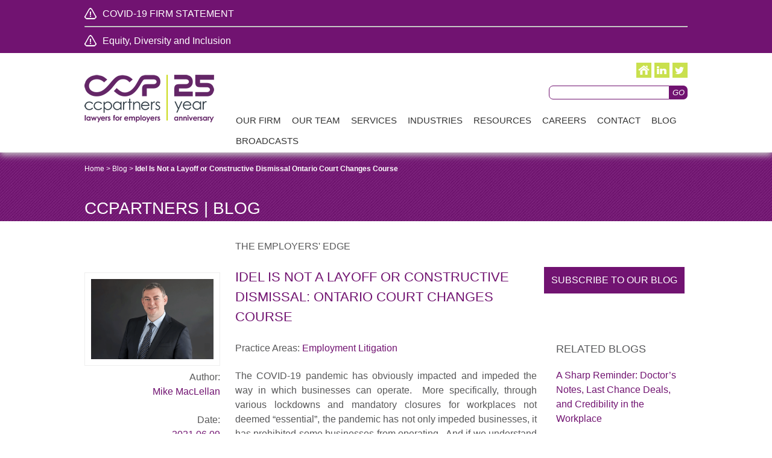

--- FILE ---
content_type: text/html; charset=utf-8
request_url: https://www.ccpartners.ca/blog/details/the-employers-edge/2021/06/09/idel-is-not-a-layoff-or-constructive-dismissal-ontario-court-changes-course
body_size: 26432
content:

<!doctype html>
<!--[if lt IE 7]> <html class="no-js lt-ie9 lt-ie8 lt-ie7" lang="en"> <![endif]-->
<!--[if IE 7]>    <html class="no-js lt-ie9 lt-ie8" lang="en"> <![endif]-->
<!--[if IE 8]>    <html class="no-js lt-ie9" lang="en"> <![endif]-->
<!--[if IE 9>    <html class="no-js lt-ie10" lang="en"> <![endif]-->
<!--[if gt IE 9]><!-->
<html class="no-js" lang="en">
<!--<![endif]-->
<head id="Head1"><meta name="viewport" content="width=device-width, initial-scale=1.0" /><meta name="Description" content="The COVID-19 pandemic has obviously impacted and impeded the way in which businesses can operate.&amp;nbsp; More specifically, through various l..." />
    <!--<script type="text/javascript" src="//fast.fonts.net/jsapi/ccd99457-5286-4a4b-b154-5697b577a60b.js"></script>-->
         <link rel="stylesheet" href="../../../../../../Styles/print.css" type="text/css" media="print" />
     <!--fix for iphone orientation bug -->
   <script type="text/javascript">
       (function (doc) {

           var addEvent = 'addEventListener',
           type = 'gesturestart',
           qsa = 'querySelectorAll',
           scales = [1, 1],
           meta = qsa in doc ? doc[qsa]('meta[name=viewport]') : [];

           function fix() {
               meta.content = 'width=device-width,minimum-scale=' + scales[0] + ',maximum-scale=' + scales[1];
               doc.removeEventListener(type, fix, true);
           }

           if ((meta = meta[meta.length - 1]) && addEvent in doc) {
               fix();
               scales = [.25, 1.6];
               doc[addEvent](type, fix, true);
           }

       }(document));
</script>
<!-- Google Tag Manager -->
<script>(function(w,d,s,l,i){w[l]=w[l]||[];w[l].push({'gtm.start':
new Date().getTime(),event:'gtm.js'});var f=d.getElementsByTagName(s)[0],
j=d.createElement(s),dl=l!='dataLayer'?'&l='+l:'';j.async=true;j.src=
'https://www.googletagmanager.com/gtm.js?id='+i+dl;f.parentNode.insertBefore(j,f);
})(window,document,'script','dataLayer','GTM-T398BC2');</script>
<!-- End Google Tag Manager -->

<meta id="ogtitle" property="og:title" content="CCPartners | IDEL is NOT a Layoff or Constructive Dismissal: Ontario Court Changes Course" runat="server" /><meta id="ogurl" property="og:url" content="https://www.ccpartners.ca/blog/details/the-employers-edge/2021/06/09/idel-is-not-a-layoff-or-constructive-dismissal-ontario-court-changes-course" runat="server" /><meta id="ogdescription" property="og:description" content="The COVID-19 pandemic has obviously impacted and impeded the way in which businesses can operate.&amp;nbsp; More specifically, through various l..." runat="server" /><meta id="ogimage" property="og:image" runat="server" /><meta id="twitterimage" name="twitter:image" runat="server" /><meta id="author" name="author" runat="server" /><link id="canonical" rel="canonical" href="https://www.ccpartners.ca/blog/details/the-employers-edge/2021/06/09/idel-is-not-a-layoff-or-constructive-dismissal-ontario-court-changes-course" runat="server" /><meta name="Generator" content="Sitefinity 10.2.6653.0 SE" /><meta name="viewport" content="width=device-width, initial-scale=1.0" /><script type="text/javascript">
	(function() {var _rdDeviceWidth = (window.innerWidth > 0) ? window.innerWidth : screen.width;var _rdDeviceHeight = (window.innerHeight > 0) ? window.innerHeight : screen.height;var _rdOrientation = (window.width > window.height) ? 'landscape' : 'portrait';})();
</script><link href="/Telerik.Web.UI.WebResource.axd?d=PMrIT5dOWaVYIcpFWUE4nKIiUaDd2lwC3hG2_GmBfI1QKEHAgD3wCB6VJLH6-fYvR0WuGbaQZdBsn9w9RcojUR7zNwwvkb0sd8pfEHwdP_7aaQ_oPLkCT8ZhFpxfjM9p0&amp;t=638840910637275692&amp;compress=0&amp;_TSM_CombinedScripts_=%3b%3bTelerik.Sitefinity.Resources%2c+Version%3d10.2.6653.0%2c+Culture%3dneutral%2c+PublicKeyToken%3db28c218413bdf563%3aen%3afb750197-2019-436f-a24b-69c5ccbcfa14%3a83fa35c7%3a7a90d6a%3bTelerik.Web.UI%2c+Version%3d2017.3.913.40%2c+Culture%3dneutral%2c+PublicKeyToken%3d121fae78165ba3d4%3aen%3adc540b3f-9c02-4abf-ad3a-b41896dcfb16%3aed2942d4%3a9ad5c0b%3abf649b0%3ad7e35272%3ab7acb766%3a6cd7c4a8" type="text/css" rel="stylesheet" /><link href="/Styles/Reset.css" type="text/css" rel="stylesheet" /><link href="/Styles/DefaultSCSS.css" type="text/css" rel="stylesheet" /><link href="/Styles/Menu.CF.css" type="text/css" rel="stylesheet" /><link href="/Styles/Sitefinity.css" type="text/css" rel="stylesheet" /><link href="/Sitefinity/Public/ResponsiveDesign/layout_transformations.css?pageDataId=6c9b0b45-b7f2-66cc-881a-ff0000960f99&amp;pageSiteNode=6B9B0B45-B7F2-66CC-881A-FF0000960F99/7b30e7b0-4e2e-4f99-85c4-6ae2d734a289/SitefinitySiteMap" type="text/css" rel="stylesheet" /><link href="../../../../../../Styles/SmartPhones.css" type="text/css" rel="stylesheet" media="only screen and (min-device-pixel-ratio : 1.5)" /><link href="../../../../../../Styles/SmartPhones.css" type="text/css" rel="stylesheet" media="only screen and (min-width: 240px) and (max-width: 320px)" /><link href="../../../../../../Styles/SmartPhones.css" type="text/css" rel="stylesheet" media="all and (min-width:320px) and (max-width:570px)" /><link href="../../../../../../Styles/SmartPhones.css" type="text/css" rel="stylesheet" media="all and (min-width:480px) and (max-width:960px)" /><title>
	CCPartners | IDEL is NOT a Layoff or Constructive Dismissal: Ontario Court Changes Course
</title></head>
<body>
<!-- Google Tag Manager (noscript) -->
<noscript><iframe src="https://www.googletagmanager.com/ns.html?id=GTM-T398BC2"
height="0" width="0" style="display:none;visibility:hidden"></iframe></noscript>
<!-- End Google Tag Manager (noscript) -->

    <form method="post" action="./idel-is-not-a-layoff-or-constructive-dismissal-ontario-court-changes-course" id="form1">
<div class="aspNetHidden">
<input type="hidden" name="ctl03_TSM" id="ctl03_TSM" value="" />
<input type="hidden" name="ctl04_TSSM" id="ctl04_TSSM" value="" />
<input type="hidden" name="__EVENTTARGET" id="__EVENTTARGET" value="" />
<input type="hidden" name="__EVENTARGUMENT" id="__EVENTARGUMENT" value="" />
<input type="hidden" name="__VIEWSTATE" id="__VIEWSTATE" value="[base64]/CJJucYlAHRHmiTsXmRMNa9bat9+n7+HAN8Y3p2SyHCowYzAH8N0tocdl+Pq1CF6oGs4Jpxm+aVb25iGwNqoSO3UHbyPhksJ2ZqpA6nHnm3c5/CXYToy3w7GGpxvJdoqcLiYvC8rLHsQQWlDHhZXT2EdsVPhUiL55FDOHeGpVS/IC0aiG3ngxa9fFLd/0VYzKeum1q/G2uhqS9PHil9R75J71T4Gd9LTomj2ZruT20rHsdC+OQDpU0wOjshAZvtu+jzfKlZrm5Cg+Jyfe/Kzny6gP+W1d9wA7rVCYg3/Jl3MG6LkCLZxyVo9++j4aS9zTmg/QK/ddlHP2IiRqZvwoz/6IlsqF8YEpzukaphYZM0HbUSI/FIcqHDuAMsDZiKaCniyg4yYT7YWhc6uKMk8T0Q8rRvQMs2thR/bZcGd9rs9Zfv33+EOLw3smnOrePE5WX4H/[base64]/FoCHB7afPycDG3WxBrRMz6KEg1tB/U9/BDiiNPfz/zCC6HCuiZRBtqlgtqFjlJyxcZu+rBMZQzhsDnkPeK6muHvtkK/4hrkjK/kjbI7GLwEvCDoBrQ4bgx68+zGRTP7Jhq3krBYGIp39rwc4Yq2l9zVdSAD6gnbKc3fz0n1+GhzfKHpP3RAv51sYRphMBTSOW1ChvoZO9/LhQil/A6lFfKMkR2dY0Z+5JKxjDmwQ6M7hJzguahcd8SgnoKLxG1x/Smi+DYu46gK87Fe/I6l0+B3TCwKtXF9SewGRfmAwnhFaBs4HWrCFLR61HN5K7eor+znSaB5nc1hGl8gfs+4rcjzIEN5e2c6OAaYj0VycUSk8LiS/TfcqFUCjp4WIwsDwNJnzEEJjMxadG6r1CEUpK2CZ2snUJi+5aMNh2L5u7QntGNRuGbRYNXQtOfZRJc2pnw8AvR7YPt619Pq+a4A4qG7jUudNXQLLZpW/cOGRgZ8wFWCEU368fVSh1YJKlcaPaK9l2+C3kg9Ud11xMScAu+orsjntGyxPz73Vatj/2abZRQyShqBSC7ErG+ockO+myBIj+iDLtEvpEDnzcmndMM0AZgHEups+ePCoJd3LQA1/JwbCahoQQtJsd/ZSWUdlc4Nkwa8BCwgu0wUxfgTKBjgRJYjLVpYMeG2GcgIwTWKinaMrqGWJOSEN5WaY3nqLB3JRegQhXxFb69vBZKWN9+7NJhqJBFwIlhLYWw9vYoJf9hp2sZkzReduCrXGOjI2emLqJzsBnV91HwVigJY9o18iNs5y6chfbTVhJJ3K2ru5T10puvrnodvKFtP/V6o47qFgNx1gzC5xWqNyNcBnbpIhoA77I8kmm4EL0G2VE43Nh2wHw9WkrH6aF1Oa3LCv9wPghmwbGHpp4Nam5bbI1h9Ep+lI4rou/SaClXex6btgwbRboD5H3WQqseVRj++qpep6qQnU0rAoUU5dE05jq1xT+a/oMBG83TwYDMuLI88+qqNIRVWMLsuwHqIXwlvw269slswUGHShFdzQHoOCqeCNGHFog86tMtm/[base64]/Bwco/" />
</div>

<script type="text/javascript">
//<![CDATA[
var theForm = document.forms['form1'];
if (!theForm) {
    theForm = document.form1;
}
function __doPostBack(eventTarget, eventArgument) {
    if (!theForm.onsubmit || (theForm.onsubmit() != false)) {
        theForm.__EVENTTARGET.value = eventTarget;
        theForm.__EVENTARGUMENT.value = eventArgument;
        theForm.submit();
    }
}
//]]>
</script>


<script src="/WebResource.axd?d=pynGkmcFUV13He1Qd6_TZLf01Cn0KTOE2BXkXnhW8jWXDFL73IiGJ-PlcH4YMRZJxO4NbHo-JqO6HGsCbUIl1Q2&amp;t=638901392248157332" type="text/javascript"></script>


<script src="/WebResource.axd?d=[base64]&amp;t=637272959538977010" type="text/javascript"></script>
<script type="text/javascript">
//<![CDATA[
var __cultureInfo = {"name":"en","numberFormat":{"CurrencyDecimalDigits":2,"CurrencyDecimalSeparator":".","IsReadOnly":true,"CurrencyGroupSizes":[3],"NumberGroupSizes":[3],"PercentGroupSizes":[3],"CurrencyGroupSeparator":",","CurrencySymbol":"$","NaNSymbol":"NaN","CurrencyNegativePattern":0,"NumberNegativePattern":1,"PercentPositivePattern":1,"PercentNegativePattern":1,"NegativeInfinitySymbol":"-∞","NegativeSign":"-","NumberDecimalDigits":2,"NumberDecimalSeparator":".","NumberGroupSeparator":",","CurrencyPositivePattern":0,"PositiveInfinitySymbol":"∞","PositiveSign":"+","PercentDecimalDigits":2,"PercentDecimalSeparator":".","PercentGroupSeparator":",","PercentSymbol":"%","PerMilleSymbol":"‰","NativeDigits":["0","1","2","3","4","5","6","7","8","9"],"DigitSubstitution":1},"dateTimeFormat":{"AMDesignator":"AM","Calendar":{"MinSupportedDateTime":"\/Date(-62135578800000)\/","MaxSupportedDateTime":"\/Date(253402300799999)\/","AlgorithmType":1,"CalendarType":1,"Eras":[1],"TwoDigitYearMax":2029,"IsReadOnly":true},"DateSeparator":"/","FirstDayOfWeek":0,"CalendarWeekRule":0,"FullDateTimePattern":"dddd, MMMM d, yyyy h:mm:ss tt","LongDatePattern":"dddd, MMMM d, yyyy","LongTimePattern":"h:mm:ss tt","MonthDayPattern":"MMMM d","PMDesignator":"PM","RFC1123Pattern":"ddd, dd MMM yyyy HH\u0027:\u0027mm\u0027:\u0027ss \u0027GMT\u0027","ShortDatePattern":"M/d/yyyy","ShortTimePattern":"h:mm tt","SortableDateTimePattern":"yyyy\u0027-\u0027MM\u0027-\u0027dd\u0027T\u0027HH\u0027:\u0027mm\u0027:\u0027ss","TimeSeparator":":","UniversalSortableDateTimePattern":"yyyy\u0027-\u0027MM\u0027-\u0027dd HH\u0027:\u0027mm\u0027:\u0027ss\u0027Z\u0027","YearMonthPattern":"MMMM yyyy","AbbreviatedDayNames":["Sun","Mon","Tue","Wed","Thu","Fri","Sat"],"ShortestDayNames":["Su","Mo","Tu","We","Th","Fr","Sa"],"DayNames":["Sunday","Monday","Tuesday","Wednesday","Thursday","Friday","Saturday"],"AbbreviatedMonthNames":["Jan","Feb","Mar","Apr","May","Jun","Jul","Aug","Sep","Oct","Nov","Dec",""],"MonthNames":["January","February","March","April","May","June","July","August","September","October","November","December",""],"IsReadOnly":true,"NativeCalendarName":"Gregorian Calendar","AbbreviatedMonthGenitiveNames":["Jan","Feb","Mar","Apr","May","Jun","Jul","Aug","Sep","Oct","Nov","Dec",""],"MonthGenitiveNames":["January","February","March","April","May","June","July","August","September","October","November","December",""]},"eras":[1,"A.D.",null,0]};//]]>
</script>

<script src="/Telerik.Web.UI.WebResource.axd?_TSM_HiddenField_=ctl03_TSM&amp;compress=0&amp;_TSM_CombinedScripts_=%3b%3bSystem.Web.Extensions%2c+Version%3d4.0.0.0%2c+Culture%3dneutral%2c+PublicKeyToken%3d31bf3856ad364e35%3aen%3aa8328cc8-0a99-4e41-8fe3-b58afac64e45%3aea597d4b%3ab25378d2" type="text/javascript"></script>
<script src="/ScriptResource.axd?d=uBiLKmMIzkaavHlylMEgvqG59zxTD_tKhXHEXQQ0waPPRY48O164leuSv9BAKGvUiLSoI9J82dl05xdrAE7ExC9o2O3TfIuvRms7CZwQ5kJ5dz-KpgLmj8Ru0Tl4jBvyAKNgc0E7-qPn15FE8AW-tmZ4l-5x3Q85-JjEMEtpr_lN9j2fLDtn9JEJGWuusnxV0&amp;t=3d7885d1" type="text/javascript"></script>
<script src="/Telerik.Web.UI.WebResource.axd?_TSM_HiddenField_=ctl03_TSM&amp;compress=0&amp;_TSM_CombinedScripts_=%3b%3bTelerik.Sitefinity.Resources%3aen%3afb750197-2019-436f-a24b-69c5ccbcfa14%3ab162b7a1%3bTelerik.Sitefinity%2c+Version%3d10.2.6653.0%2c+Culture%3dneutral%2c+PublicKeyToken%3db28c218413bdf563%3aen%3a3277b9ff-f168-4b45-b831-3546fce1b3ff%3a721addc%3bTelerik.Web.UI%2c+Version%3d2017.3.913.40%2c+Culture%3dneutral%2c+PublicKeyToken%3d121fae78165ba3d4%3aen%3adc540b3f-9c02-4abf-ad3a-b41896dcfb16%3a16e4e7cd%3af7645509%3addbfcb67%3bTelerik.Sitefinity%2c+Version%3d10.2.6653.0%2c+Culture%3dneutral%2c+PublicKeyToken%3db28c218413bdf563%3aen%3a3277b9ff-f168-4b45-b831-3546fce1b3ff%3a41f6c3a7%3a3b9a1b05%3bTelerik.Sitefinity.Search.Impl%2c+Version%3d10.2.6653.0%2c+Culture%3dneutral%2c+PublicKeyToken%3db28c218413bdf563%3aen%3a46616a10-0ede-46dd-896a-ce22548a67d3%3a7561727d%3bTelerik.Web.UI%2c+Version%3d2017.3.913.40%2c+Culture%3dneutral%2c+PublicKeyToken%3d121fae78165ba3d4%3aen%3adc540b3f-9c02-4abf-ad3a-b41896dcfb16%3a33715776%3a24ee1bba%3ae330518b%3a2003d0b8%3ac128760b%3a88144a7a%3a1e771326%3ac8618e41%3a1a73651d%3a333f8d94%3a874f8ea2%3afd9da3ae" type="text/javascript"></script>
<div class="aspNetHidden">

	<input type="hidden" name="__VIEWSTATEGENERATOR" id="__VIEWSTATEGENERATOR" value="2C742DAA" />
	<input type="hidden" name="__EVENTVALIDATION" id="__EVENTVALIDATION" value="wYnRvh2YYeQD8oHWWlxwAzcU4ciPbs34QqgAMecmHLUGB+ILUn52eJWDmTo1hvCNMZ60rr7YdNGZcYIs38LxQAz9QdNcxTmrBTjyMwDWYgTQwLX9n32mo7UGK+3HX38fHAHkXyT8j3rj9MPAfqESbA==" />
</div><script type="text/javascript">
//<![CDATA[
Sys.WebForms.PageRequestManager._initialize('ctl00$ctl03', 'form1', [], [], [], 90, 'ctl00');
//]]>
</script>
<input type="hidden" name="ctl00$ctl03" id="ctl03" />
<script type="text/javascript">
//<![CDATA[
Sys.Application.setServerId("ctl03", "ctl00$ctl03");
Sys.Application._enableHistoryInScriptManager();
//]]>
</script>

        <script src="/Scripts/jquery.cycle2.js" type="text/javascript"></script>
        <script src="/Scripts/jquery.imagezoomslider.js" type="text/javascript"></script>
        <div id="wrapper">
            <div class="hd">
                
<div class="sf_cols topBar">
    <div class="sf_colsOut sf_1col_1_100 innerWrapper" style="width: 100%;">
        <div id="cphhd_T51519FB9014_Col00" class="sf_colsIn sf_1col_1in_100"><div class="sf_cols mobileNav">
    <div class="sf_colsOut sf_1col_1_100" style="width: 100%;">
        <div id="cphhd_T51519FB9029_Col00" class="sf_colsIn sf_1col_1in_100">




<div class="sfNavWrp sfNavHorizontalWrp  ASP.templates_telerik_sitefinity_resources_templates_frontend_navigation_horizontallist_ascx">
    
    

<a id="cphhd_T51519FB9028_ctl00_ctl00_ctl00_ctl00_ctl00_toggleAnchor" class="sfNavToggle">Menu</a>

<script type="text/javascript">
    (function ($) {
        $($get('cphhd_T51519FB9028_ctl00_ctl00_ctl00_ctl00_ctl00_toggleAnchor')).click(function () {
            $(this).closest(".sfNavWrp").find(".sfNavList").toggleClass("sfShown");
        });
    })(jQuery);
</script>
      
    
     
    <ul class="sfNavHorizontal sfNavList">
        
                        <li>
                            <a href="/our-firm">Our Firm</a>          
                        </li>
                    
                        <li>
                            <a href="/our-team">Our Team</a>          
                        </li>
                    
                        <li>
                            <a href="/services">Services</a>          
                        </li>
                    
                        <li>
                            <a href="/industries">Industries</a>          
                        </li>
                    
                        <li>
                            <a href="/resources">Resources</a>          
                        </li>
                    
                        <li>
                            <a href="/careers">Careers</a>          
                        </li>
                    
                        <li>
                            <a href="/contact">Contact</a>          
                        </li>
                    
                        <li>
                            <a href="/blog" class="sfSel">Blog</a>                                  
                        </li>                                               
                    
                        <li>
                            <a href="/broadcasts">Broadcasts</a>          
                        </li>
                    
    </ul>
</div>

            
        </div>
    </div>
</div>
            
        </div>
    </div>
</div><div class="sf_cols alertWrapper">
    <div class="sf_colsOut sf_1col_1_100 innerWrapper" style="">
        <div id="cphhd_T51519FB9038_Col00" class="sf_colsIn sf_1col_1in_100">

<!-- Add Jquery -->

<!-- Add fancyBox -->
<!-- Add fancyBox css-->
<script type="text/javascript" src="/scripts/fancybox/jquery.fancybox.pack.js"></script>
<link rel="stylesheet" href="/scripts/fancybox/jquery.fancybox.css" type="text/css" media="screen" />
<!-- Add Mousewheel-->
<script type="text/javascript" src="/scripts/fancybox/lib/jquery.mousewheel-3.0.6.pack.js"></script>


<div class="disclaimerWrapper">
    <!-- 2017.3.913.40 -->
            <div class="innerWrapper">
                   

                            
                            
                                <a href="../../../../../../resources/news/2020/03/14/covid-19-firm-statement">COVID-19 FIRM STATEMENT</a>
                                 

        
                </div>
        <input id="ctl00_cphhd_T51519FB9039_newsFrontendDetails_ctl00_ctl00_DetailsView_ClientState" name="ctl00_cphhd_T51519FB9039_newsFrontendDetails_ctl00_ctl00_DetailsView_ClientState" type="hidden" /><span id="ctl00_cphhd_T51519FB9039_newsFrontendDetails_ctl00_ctl00_DetailsView" style="display:none;"></span>
</div>
<span></span><div class='sfContentBlock'><hr />
<a href="https://www.ccpartners.ca/resources/news/2021/02/26/ccpartners-statement-on-diversity-and-inclusion">Equity, Diversity and Inclusion</a>
 

 
</div>
            
        </div>
    </div>
</div><div class="sf_cols innerWrapper">
    <div class="sf_colsOut sf_1col_1_100">
        <div id="cphhd_T51519FB9019_Col00" class="sf_colsIn sf_1col_1in_100"><div class="sf_cols innerWrapper">
    <div class="sf_colsOut sf_2cols_1_25 logo" style="width: 23%;">
        <div id="cphhd_T51519FB9016_Col00" class="sf_colsIn sf_2cols_1in_25"><div class='sfContentBlock'><a href="/home"><img src="/images/default-source/25th-anniversary/ccp_25th-anniversary_lawyers-for-employers_rgb.png?sfvrsn=25bf7410_0" data-displaymode="Original" alt="CCP_25th Anniversary_Lawyers for Employers" title="CCP_25th Anniversary_Lawyers for Employers_RGB" style="margin-top:1rem;" /></a>
 

 
</div>
            
        </div>
    </div>
    <div class="sf_colsOut sf_2cols_2_75 tag" style="width: 77%;">
        <div id="cphhd_T51519FB9016_Col01" class="sf_colsIn sf_2cols_2in_75"><div class="sf_cols">
    <div class="sf_colsOut sf_2cols_1_75 " style="width: 64%;">
        <div id="cphhd_T51519FB9020_Col00" class="sf_colsIn sf_2cols_1in_75">
            
        </div>
    </div>
    <div class="sf_colsOut sf_2cols_2_25 socialMedia" style="width: 36%;">
        <div id="cphhd_T51519FB9020_Col01" class="sf_colsIn sf_2cols_2in_25"><div class='sfContentBlock'><a href="/home" class="home"></a><a href="http://www.linkedin.com/company/crawford-chondon-&amp;-partners-llp?trk=company_logo/" target="_blank" class="linkedin"></a><a href="https://twitter.com/CCPartnersLaw" target="_blank" class="twitter"></a>
 

 
</div><div id="cphhd_T51519FB9021">
	
<div class="searchBox">
    <input name="ctl00$cphhd$T51519FB9021$ctl00$ctl00$searchTextBox" type="text" id="cphhd_T51519FB9021_ctl00_ctl00_searchTextBox" class="searchText" /><input type="submit" name="ctl00$cphhd$T51519FB9021$ctl00$ctl00$searchButton" value="GO" onclick="return false;" id="cphhd_T51519FB9021_ctl00_ctl00_searchButton" class="GOButton" style="border-width:0px;height:23px;" />
</div>

</div>            
        </div>
    </div>
</div><div id="cphhd_T51519FB9001">
	<div tabindex="0" id="ctl00_cphhd_T51519FB9001_ctl00_ctl00_siteMapControl" class="RadMenu RadMenu_CF">
		<ul class="rmRootGroup rmHorizontal">
			<li class="rmItem rmFirst"><a class="rmLink rmRootLink" href="../../../../../../our-firm"><span class="rmText">Our Firm</span></a><div class="rmSlide">
				<ul class="rmVertical rmGroup rmLevel1">
					<li class="rmItem rmFirst"><a class="rmLink" href="../../../../../../our-firm/about-ccp"><span class="rmText">About CCP</span></a></li><li class="rmItem "><a class="rmLink" href="../../../../../../our-firm/the-ccp-client-experience"><span class="rmText">The CCP Client Experience</span></a></li><li class="rmItem "><a class="rmLink" href="../../../../../../our-firm/successes"><span class="rmText">Successes</span></a></li><li class="rmItem "><a class="rmLink" href="../../../../../../our-firm/in-the-community"><span class="rmText">In The Community</span></a></li><li class="rmItem rmLast"><a class="rmLink" href="../../../../../../our-firm/testimonials"><span class="rmText">Testimonials</span></a></li>
				</ul>
			</div></li><li class="rmItem "><a class="rmLink rmRootLink" href="../../../../../../our-team"><span class="rmText">Our Team</span></a><div class="rmSlide">
				<ul class="rmVertical rmGroup rmLevel1">
					<li class="rmItem rmFirst"><a class="rmLink" href="../../../../../../our-team/details/sharon--agyeman-yeboah"><span class="rmText">Sharon  Agyeman-Yeboah</span></a></li><li class="rmItem "><a class="rmLink" href="../../../../../../our-team/details/baldeep---bhathal"><span class="rmText">Baldeep   Bhathal</span></a></li><li class="rmItem "><a class="rmLink" href="../../../../../../our-team/details/rob-boswell"><span class="rmText">Rob Boswell</span></a></li><li class="rmItem "><a class="rmLink" href="../../../../../../our-team/details/david-chondon"><span class="rmText">David Chondon</span></a></li><li class="rmItem "><a class="rmLink" href="../../../../../../our-team/details/susan-crawford"><span class="rmText">Susan Crawford</span></a></li><li class="rmItem "><a class="rmLink" href="../../../../../../our-team/details/frederico---facchini"><span class="rmText">Frederico   Facchini</span></a></li><li class="rmItem "><a class="rmLink" href="../../../../../../our-team/details/mike-maclellan"><span class="rmText">Mike MacLellan</span></a></li><li class="rmItem "><a class="rmLink" href="../../../../../../our-team/details/kelsey-orth"><span class="rmText">Kelsey Orth</span></a></li><li class="rmItem "><a class="rmLink" href="../../../../../../our-team/details/jay-rider"><span class="rmText">Jay Rider</span></a></li><li class="rmItem "><a class="rmLink" href="../../../../../../our-team/details/jawdat-saleh"><span class="rmText">Jawdat Saleh</span></a></li><li class="rmItem rmSeparator"><span class="rmText"></span></li><li class="rmItem "><a class="rmLink" href="#"><span class="rmText">Legal Support</span></a><div class="rmSlide">
						<ul class="rmVertical rmGroup rmLevel2">
							<li class="rmItem rmFirst"><a class="rmLink" href="../../../../../../our-team/details/valerie-curtis"><span class="rmText">Valerie Curtis</span></a></li><li class="rmItem "><a class="rmLink" href="../../../../../../our-team/details/nisha-hundal"><span class="rmText">Nisha Hundal</span></a></li><li class="rmItem "><a class="rmLink" href="../../../../../../our-team/details/caroline-kennedy"><span class="rmText">Caroline Kennedy</span></a></li><li class="rmItem rmLast"><a class="rmLink" href="../../../../../../our-team/details/katherine-skuza"><span class="rmText">Katherine Skuza</span></a></li>
						</ul>
					</div></li><li class="rmItem rmLast"><a class="rmLink" href="#"><span class="rmText">Office Administrator</span></a><div class="rmSlide">
						<ul class="rmVertical rmGroup rmLevel2">
							<li class="rmItem rmFirst rmLast"><a class="rmLink" href="../../../../../../our-team/details/sophie-qiu"><span class="rmText">Sophie Qiu</span></a></li>
						</ul>
					</div></li>
				</ul>
			</div></li><li class="rmItem "><a class="rmLink rmRootLink" href="../../../../../../services"><span class="rmText">Services</span></a><div class="rmSlide">
				<ul class="rmVertical rmGroup rmLevel1">
					<li class="rmItem rmFirst"><a class="rmLink" href="../../../../../../services/details/construction-labour-relations"><span class="rmText">Construction Labour Relations</span></a></li><li class="rmItem "><a class="rmLink" href="../../../../../../services/details/consulting"><span class="rmText">Consulting</span></a></li><li class="rmItem "><a class="rmLink" href="../../../../../../services/details/employment-litigation"><span class="rmText">Employment Litigation</span></a></li><li class="rmItem "><a class="rmLink" href="../../../../../../services/details/employment-standards"><span class="rmText">Employment Standards</span></a></li><li class="rmItem "><a class="rmLink" href="../../../../../../services/details/employment-related-contract-drafting"><span class="rmText">Employment-Related Contract Drafting</span></a></li><li class="rmItem "><a class="rmLink" href="../../../../../../services/details/equity-and-accessibility"><span class="rmText">Equity and Accessibility</span></a></li><li class="rmItem "><a class="rmLink" href="../../../../../../services/details/human-resources-support"><span class="rmText">Human Resources Support</span></a></li><li class="rmItem "><a class="rmLink" href="../../../../../../services/details/human-rights"><span class="rmText">Human Rights</span></a></li><li class="rmItem "><a class="rmLink" href="../../../../../../services/details/labour-relations"><span class="rmText">Labour Relations</span></a></li><li class="rmItem "><a class="rmLink" href="../../../../../../services/details/occupational-health-and-safety"><span class="rmText">Occupational Health and Safety</span></a></li><li class="rmItem "><a class="rmLink" href="../../../../../../services/details/privacy"><span class="rmText">Privacy</span></a></li><li class="rmItem "><a class="rmLink" href="../../../../../../services/details/workplace-investigations"><span class="rmText">Workplace Investigations</span></a></li><li class="rmItem "><a class="rmLink" href="../../../../../../services/details/workplace-safety-and-insurance"><span class="rmText">Workplace Safety and Insurance</span></a></li><li class="rmItem rmLast"><a class="rmLink" href="../../../../../../services/details/wrongful-dismissal"><span class="rmText">Wrongful Dismissal</span></a></li>
				</ul>
			</div></li><li class="rmItem "><a class="rmLink rmRootLink" href="../../../../../../industries"><span class="rmText">Industries</span></a><div class="rmSlide">
				<ul class="rmVertical rmGroup rmLevel1">
					<li class="rmItem rmFirst"><a class="rmLink" href="../../../../../../industries/details/not-for-profit"><span class="rmText">Not For Profit</span></a></li><li class="rmItem "><a class="rmLink" href="../../../../../../industries/details/telecommunications"><span class="rmText">Telecommunications</span></a></li><li class="rmItem "><a class="rmLink" href="../../../../../../industries/details/manufacturing"><span class="rmText">Manufacturing</span></a></li><li class="rmItem "><a class="rmLink" href="../../../../../../industries/details/service-industry"><span class="rmText">Service Industry</span></a></li><li class="rmItem "><a class="rmLink" href="../../../../../../industries/details/transportation"><span class="rmText">Transportation</span></a></li><li class="rmItem "><a class="rmLink" href="../../../../../../industries/details/employment-agencies"><span class="rmText">Employment Agencies</span></a></li><li class="rmItem "><a class="rmLink" href="../../../../../../industries/details/sole-proprietorships-and-small-business"><span class="rmText">Sole Proprietorships and Small Business</span></a></li><li class="rmItem "><a class="rmLink" href="../../../../../../industries/details/retail"><span class="rmText">Retail</span></a></li><li class="rmItem "><a class="rmLink" href="../../../../../../industries/details/municipal"><span class="rmText">Municipal</span></a></li><li class="rmItem "><a class="rmLink" href="../../../../../../industries/details/construction-industry"><span class="rmText">Construction Industry</span></a></li><li class="rmItem rmLast"><a class="rmLink" href="../../../../../../industries/details/health-care"><span class="rmText">Health Care</span></a></li>
				</ul>
			</div></li><li class="rmItem "><a class="rmLink rmRootLink" href="../../../../../../resources"><span class="rmText">Resources</span></a><div class="rmSlide">
				<ul class="rmVertical rmGroup rmLevel1">
					<li class="rmItem rmFirst"><a class="rmLink" href="../../../../../../resources/news"><span class="rmText">News</span></a></li><li class="rmItem "><a class="rmLink" href="../../../../../../resources/seminars-events"><span class="rmText">Seminars & Events</span></a></li><li class="rmItem "><a class="rmLink" href="../../../../../../resources/request-a-seminar"><span class="rmText">Request a Seminar</span></a></li><li class="rmItem "><a class="rmLink" href="../../../../../../resources/virtual-seminar-materials"><span class="rmText">Virtual Seminar Materials</span></a></li><li class="rmItem "><a class="rmLink" href="../../../../../../resources/top-ten-legal-questions"><span class="rmText">Top Ten Legal Questions</span></a><div class="rmSlide">
						<ul class="rmVertical rmGroup rmLevel2">
							<li class="rmItem rmFirst rmLast"><a class="rmLink" href="../../../../../../resources/top-ten-legal-questions/links"><span class="rmText">Links</span></a></li>
						</ul>
					</div></li><li class="rmItem rmLast"><a class="rmLink" href="../../../../../../resources/archived-newsletters"><span class="rmText">Archived Newsletters</span></a></li>
				</ul>
			</div></li><li class="rmItem "><a class="rmLink rmRootLink" href="../../../../../../careers"><span class="rmText">Careers</span></a><div class="rmSlide">
				<ul class="rmVertical rmGroup rmLevel1">
					<li class="rmItem rmFirst"><a class="rmLink" href="../../../../../../careers/student-program"><span class="rmText">Student Program</span></a></li><li class="rmItem rmLast"><a class="rmLink" href="../../../../../../careers/career-opportunities"><span class="rmText">Career Opportunities</span></a></li>
				</ul>
			</div></li><li class="rmItem "><a class="rmLink rmRootLink" href="../../../../../../contact"><span class="rmText">Contact</span></a></li><li class="rmItem "><a class="rmLink rmRootLink" href="../../../../../../blog"><span class="rmText">Blog</span></a><div class="rmSlide">
				<ul class="rmVertical rmGroup rmLevel1">
					<li class="rmItem rmFirst"><a class="rmLink" href="../../../../../covid-19"><span class="rmText">COVID-19</span></a></li><li class="rmItem rmLast"><a class="rmLink" href="../../../../../subscribe"><span class="rmText">Subscribe</span></a></li>
				</ul>
			</div></li><li class="rmItem rmLast"><a class="rmLink rmRootLink" href="../../../../../../broadcasts"><span class="rmText">Broadcasts</span></a></li>
		</ul><input id="ctl00_cphhd_T51519FB9001_ctl00_ctl00_siteMapControl_ClientState" name="ctl00_cphhd_T51519FB9001_ctl00_ctl00_siteMapControl_ClientState" type="hidden" />
	</div>


</div>
        
        </div>
    </div>
</div>
            
        </div>
    </div>
</div>



            </div>

            <div class="banner">
                

            </div>
            <div class="bd">
                
<div class="sf_cols bdHeader">
    <div class="sf_colsOut sf_1col_1_100 innerWrapper">
        <div id="cphbd_T4369BF5F004_Col00" class="sf_colsIn sf_1col_1in_100">
<div class="breadCrumb"><span class="Link"><a id="cphbd_T4369BF5F005_hypHome" href="../../../../../../">Home</a></span><span class="Separator"> ></span>
<span id="cphbd_T4369BF5F005_SiteMapPath1"><span class="Link"><a href="/blog">Blog</a></span><span class="Separator"> &gt; </span><span class="Current">
        <span id="cphbd_T4369BF5F005_SiteMapPath1_CurrentNodeItem_2">Idel Is Not a Layoff or Constructive Dismissal Ontario Court Changes Course</span>
    </span></span>
</div>


<h1>CCPartners | Blog</h1>

            
        </div>
    </div>
</div><div class="sf_cols innerWrapper">
    <div class="sf_colsOut sf_1col_1_100">
        <div id="cphbd_T4369BF5F002_Col00" class="sf_colsIn sf_1col_1in_100">
<div class="resourceWrapper">
     
            
        <div class="sf_cols">

               <div class="sf_colsOut sf_3cols_1_25">
                        <div class="sf_colsIn sf_3cols_1in_25">
                        <div class="leftBlogWrapper">
                            
                            <div id="ctl00_cphbd_C001_detailBlogPostsFrontend_ctl00_ctl00_SingleItemContainer_ctrl0_pnlPeople">
	
                        
                            <div class="blogPeopleWrapper">
                                
                                
                                        <div class="paTeam">
                                            <a id="ctl00_cphbd_C001_detailBlogPostsFrontend_ctl00_ctl00_SingleItemContainer_ctrl0_lvPeople_ctrl0_hypPersonPhotoLink" href="../../../../../../our-team/details/mike-maclellan"><img id="ctl00_cphbd_C001_detailBlogPostsFrontend_ctl00_ctl00_SingleItemContainer_ctrl0_lvPeople_ctrl0_imgBio" class="baseImage" src="https://www.ccpartners.ca/images/default-source/lawyers-staff-2023/ccp_michael-maclellan_list.png?sfvrsn=b687410_4" style="width:220px;" /></a>
                                           <p>Author:<br /><a id="ctl00_cphbd_C001_detailBlogPostsFrontend_ctl00_ctl00_SingleItemContainer_ctrl0_lvPeople_ctrl0_hypPersonTextLink" href="../../../../../../our-team/details/mike-maclellan">Mike MacLellan</a></p>
                                        </div>
                                
                            
                                </div>
                            <input id="ctl00_cphbd_C001_detailBlogPostsFrontend_ctl00_ctl00_SingleItemContainer_ctrl0_lvPeople_ClientState" name="ctl00_cphbd_C001_detailBlogPostsFrontend_ctl00_ctl00_SingleItemContainer_ctrl0_lvPeople_ClientState" type="hidden" /><span id="ctl00_cphbd_C001_detailBlogPostsFrontend_ctl00_ctl00_SingleItemContainer_ctrl0_lvPeople" style="display:none;"></span>
                    
</div>
                            <p>Date: <br /><span class="blogDate">2021.06.09</span>

                             <div id="ctl00_cphbd_C001_detailBlogPostsFrontend_ctl00_ctl00_SingleItemContainer_ctrl0_pnlPACategories">
	
                                                
                                                        <p>Related Blogs by Category<br />
                                                        
                                                        <span class="blogDate"><a id="ctl00_cphbd_C001_detailBlogPostsFrontend_ctl00_ctl00_SingleItemContainer_ctrl0_lvPACategories_ctrl0_hypPracticeAreaCategoryLink" href="../../../../../?taxonomy=practiceareas&amp;propertyName=RelatedPracticeAreas&amp;taxon=%2femployment-litigation">Employment Litigation</a></span>
                                                    
                                                        </p>
                                                    <input id="ctl00_cphbd_C001_detailBlogPostsFrontend_ctl00_ctl00_SingleItemContainer_ctrl0_lvPACategories_ClientState" name="ctl00_cphbd_C001_detailBlogPostsFrontend_ctl00_ctl00_SingleItemContainer_ctrl0_lvPACategories_ClientState" type="hidden" /><span id="ctl00_cphbd_C001_detailBlogPostsFrontend_ctl00_ctl00_SingleItemContainer_ctrl0_lvPACategories" style="display:none;"></span>
                                        
</div>


                                <p>Share: <!-- no end tag -->
                                   <div id="ctl00_cphbd_C001_detailBlogPostsFrontend_ctl00_ctl00_SingleItemContainer_ctrl0_ctl00" class="RadSocialShare RadSocialShare_Default">
	<ul class="sshContent">
		<li class="sshListItem"><a class="sshLinkItem" href="javascript:void(0)" title="Share on Facebook"><span class="sshIcon sshShareOnFacebook "></span></a></li><li class="sshListItem"><a class="sshLinkItem" href="javascript:void(0)" title="Tweet this"><span class="sshIcon sshShareOnTwitter "></span></a></li><li class="sshListItem"><a class="sshLinkItem" href="javascript:void(0)" title="Share on LinkedIn"><span class="sshIcon sshLinkedIn "></span></a></li><li class="sshListItem"><a class="sshLinkItem" href="javascript:void(0)"></a></li>
	</ul><input id="ctl00_cphbd_C001_detailBlogPostsFrontend_ctl00_ctl00_SingleItemContainer_ctrl0_ctl00_ClientState" name="ctl00_cphbd_C001_detailBlogPostsFrontend_ctl00_ctl00_SingleItemContainer_ctrl0_ctl00_ClientState" type="hidden" />
</div>
                                </p>
                                <p>Print:<br /><br />
                                    <a id="ctl00_cphbd_C001_detailBlogPostsFrontend_ctl00_ctl00_SingleItemContainer_ctrl0_hypPrint" title="Print" class="bioPrint" href="javascript:print()"><img title="Print" src="../../../../../../CFImages/icon_print.jpg" alt="" /></a>
                                </p>
                                </div>
                        </div>
                </div>

                <div class="sf_colsOut sf_3cols_2_50">
                        <div class="sf_colsIn sf_2cols_1in_50 mainContent">
                             
                            <span class="employersEdgeTagline">THE EMPLOYERS' EDGE</span>
                            <h2 class="resourceTitle">
                                IDEL is NOT a Layoff or Constructive Dismissal: Ontario Court Changes Course</h2>
                             
                              <div id="ctl00_cphbd_C001_detailBlogPostsFrontend_ctl00_ctl00_SingleItemContainer_ctrl0_pnlPracticeAreas">
	
                                                
                                                        <p class="relatedServices">Practice Areas: 
                                                        <a id="ctl00_cphbd_C001_detailBlogPostsFrontend_ctl00_ctl00_SingleItemContainer_ctrl0_lvPracticeArea_ctrl0_hypPracticeAreaTextLink" href="../../../../../../services/details/employment-litigation">Employment Litigation</a>
                                                    
                                                        </p>
                                                    <input id="ctl00_cphbd_C001_detailBlogPostsFrontend_ctl00_ctl00_SingleItemContainer_ctrl0_lvPracticeArea_ClientState" name="ctl00_cphbd_C001_detailBlogPostsFrontend_ctl00_ctl00_SingleItemContainer_ctrl0_lvPracticeArea_ClientState" type="hidden" /><span id="ctl00_cphbd_C001_detailBlogPostsFrontend_ctl00_ctl00_SingleItemContainer_ctrl0_lvPracticeArea" style="display:none;"></span>
                                        
</div>
                           <p style="text-align: justify;">The COVID-19 pandemic has obviously impacted and impeded the way in which businesses can operate.&nbsp; More specifically, through various lockdowns and mandatory closures for workplaces not deemed &ldquo;essential&rdquo;, the pandemic has not only impeded businesses, it has prohibited some businesses from operating.&nbsp; And if we understand employment to be, in essence, a contract in which one party (the employee) provides services to another party (the employer) in exchange for compensation, well the lockdown measures have basically made employment prohibited for some people.</p>
<p style="text-align: justify;">The normal result of employment ending, or the contract being breached through no fault of the employee, is damages by way of notice of termination or pay in lieu thereof.&nbsp; The Ontario government attempted to solve that problem last year when it introduced the Infectious Disease Emergency Leave, whereby an employee whose hours of work are reduced or eliminated due to COVID-19 reasons is deemed to be on a job-protected leave of absence, not a layoff or termination.&nbsp; Our most recent blog on the IDEL can be reviewed <a href="https://www.ccpartners.ca/blog/the-employers-edge/2021/06/07/covid-19-update-ontario-extends-infectious-disease-emergency-leave">here</a>.</p>
<p style="text-align: justify;">However, many employment lawyers pointed out that the IDEL was a provision under the <em>Employment Standards Act, 2000</em> in Ontario, and it&rsquo;s Regulations, which did not necessarily affect employees&rsquo; common law rights.&nbsp; And so, back in April the Employers&rsquo; Edge blog wrote about an Ontario Court decision ruling that an employee who was purportedly placed on IDEL had in fact been terminated, and was entitled to common law damages for wrongful dismissal.&nbsp; You can review that informative article <a href="https://www.ccpartners.ca/blog/details/the-employers-edge/2021/04/29/deemed-infectious-disease-emergency-leave-not-a-bar-to-common-law-constructive-dismissal-claims-in-ontario">here</a>.&nbsp; From a legal perspective, and assuming the facts were found as represented in the decision, the reasoning was &hellip; reasonable.&nbsp; But it certainly left a bad taste in the mouth of employers who have been essentially prohibited from employing their workers.</p>
<p style="text-align: justify;">Another Ontario Court decision has thankfully come to a different outcome in similar circumstances.&nbsp; In the yet to be released decision <em>Taylor v. Hanley Hospitality Inc</em><em>.</em>, the plaintiff was employed at a franchise location Tim Horton&rsquo;s restaurant.&nbsp; On March 27, 2020 after the Ontario government declared a state of emergency and ordered non-essential workplaces closed, she was placed on a temporary layoff.&nbsp; On August 18, 2020 she was notified in writing that she would be returned to work effective September 3, 2020, and apparently she continues in employment with the Defendant.</p>
<p style="text-align: justify;">Notwithstanding all of that, the employee brought a claim for wrongful dismissal against her employer on the basis that it did not have a contractual right to place her on layoff.&nbsp; In normal circumstances, an employee whose contract of employment does not contain an explicit term allowing the employer to place them on temporary layoff, can claim to have been <em>constructively dismissed</em> from their employment, and seek common law damages.&nbsp; This is so even if the employer has complied with the provisions of the <em>Employment Standards Act </em>that deem a temporary layoff NOT to constitute a termination of employment &ndash; note that the <a href="https://canlii.ca/t/jgd02">one Ontario case that decided otherwise</a>&nbsp;has been rejected in subsequent decisions.</p>
<p style="text-align: justify;">As for Ms. Taylor, a motions judge determined that as a matter of statutory interpretation, her claim should be dismissed because the amendments to the <em>ESA</em> and implementation of the IDEL Regulation clearly placed her on a job protected leave of absence and deprived her of the ability to claim to have been constructively dismissed.&nbsp; The Court ruled in part:</p>
<p style="text-align: justify;">[12] Ms. Taylor claims that her temporary layoff is a constructive dismissal and that her employment has been terminated. Essentially her argument is that the Employment Standards Act, 2000, SO 2000, c.41 (the &ldquo;ESA&rdquo;) and Ontario Regulation 228/20, does not displace the common law doctrine that a layoff is a constructive dismissal. I do not agree in these times of COVID-19.</p>
<p style="text-align: justify;">That certainly seems like the right outcome, but the case, which was only released on June 7, 2021, has already faced intense criticism in its reasoning.&nbsp; Critics of the decision point to the facts that the provision that an IDEL is not a constructive dismissal is contained in a Regulation and has not actually been legislated into statute to displace the common law.&nbsp; That means that the Court&rsquo;s reasoning, in part that: </p>
<p style="text-align: justify; margin-left: 40px;">The employee cannot be on a leave of absence for ESA purposes and yet terminated by constructive dismissal for common law purposes. That is an absurd result.</p>
<p style="text-align: justify;">flies in the face of current jurisprudence &ndash; particularly when you consider that a layoff compliant with the <em>ESA</em> can still be a common law termination of employment.</p>
<p style="text-align: justify;">The Lawyers for Employers at CCPartners understand that Ms. Taylor and her counsel will be appealing this decision, but in my respectful view, even though some of the legal reasoning can be legitimately questioned, the ultimate result should not change.</p>
<p style="text-align: justify;">Even if the Regulation did not change the common law (the Court found that it did, by the way), the Court properly reminded us all that &ldquo;the common law evolves as the changing times make it necessary to do so&rdquo;.</p>
<p style="text-align: justify;">The Court also listed a number of elements that it identified as the true context of the Plaintiff&rsquo;s layoff:</p>
<p style="text-align: justify;">(xiii) it is essential that the court remember the context of IDEL and the Regulation:</p>
<ol>
    <li style="text-align: justify;">the legislature created the &ldquo;problem&rdquo; when it triggered the state of emergency and required employers to cease or curtail their operations.</li>
    <li style="text-align: justify;">the legislature forced employers to lay off employees or reduce their hours;</li>
    <li style="text-align: justify;">in doing so, the legislature exposed the employers to claims of common law constructive dismissal;</li>
    <li style="text-align: justify;">to avoid those consequences, the legislature amended the ESA to create IDEL and created the Regulation;</li>
    <li style="text-align: justify;">the legislature solved the very problem that it had created and took away that exposure that arose from its own action;</li>
    <li style="text-align: justify;">it should be obvious to the world what the legislature&rsquo;s intention was by doing so.</li>
</ol>
<p style="text-align: justify;">Ultimately it seems that the Court favoured a common sense approach to its reasoning over a strictly legalistic one:</p>
<p style="text-align: justify; margin-left: 40px;">[22] I agree with Tim Hortons that exceptional situations call for exceptional measures. The Ontario Government recognized the inherent unfairness in subjecting employers to wrongful dismissal claims as a result of the government imposing a state of emergency. If they did not take action, these claims would only serve to make the economic crisis from the pandemic even worse. It is just common sense. The plaintiff&rsquo;s action is dismissed.</p>
<p style="text-align: justify;">This is what the common law is for.&nbsp; The common law is made by judges based on the circumstances in each case and guided by the jurisprudence that came before it.&nbsp; But the circumstances before COVID-19 are not the circumstances of COVID-19.&nbsp; It is simply not fair or reasonable to hold employers responsible for wrongful dismissal damages to their employees whose employment has been prohibited by the government.&nbsp; Doing so would put employers in an impossible situation of deciding between honouring an employment contract and abiding by public health guidelines and orders issued under a State of Emergency.</p>
<p style="text-align: justify;">Undoubtedly more COVID-19 IDEL constructive dismissal claims will be coming in Ontario, and CCPartners will be sure to keep you updated on developments in the law through our Employers&rsquo; Edge blog, and the Lawyers for Employers webinar and podcasts series.&nbsp; And if you need help navigating these tricky workplace law issues, be sure to reach out to your professional at CCPartners for guidance.</p>
                               <div class="strong"></div> 
                        </div>
                </div>

                <div class="sf_colsOut sf_3cols_3_25">
                        <div class="sf_colsIn sf_3cols_3in_25">

                           
<p>&nbsp;</p><p><a class="CFButton" href="https://lp.constantcontactpages.com/sl/mwl4ibf" target="_blank">Subscribe to our blog</a></p>
                            <div id="ctl00_cphbd_C001_detailBlogPostsFrontend_ctl00_ctl00_SingleItemContainer_ctrl0_pnlRelatedBlogs" class="relatedBlogs">
	
                            <h3>Related Blogs</h3>
                                                
                                
                                        
                                        <p>
                                            <a id="ctl00_cphbd_C001_detailBlogPostsFrontend_ctl00_ctl00_SingleItemContainer_ctrl0_lvPersonBlogs_ctrl0_hypBlogTitle" href="../../../2025/10/31/a-sharp-reminder-doctor-s-notes-last-chance-deals-and-credibility-in-the-workplace">A Sharp Reminder: Doctor’s Notes, Last Chance Deals, and Credibility in the Workplace</a></p>
                                    
                                        <p>
                                            <a id="ctl00_cphbd_C001_detailBlogPostsFrontend_ctl00_ctl00_SingleItemContainer_ctrl0_lvPersonBlogs_ctrl1_hypBlogTitle" href="../../../2025/07/24/bad-dufault-is-not-default-ontario-court-upholds-at-any-time-termination-language">Dufault is not Default: Ontario Court Upholds “At Any Time” Termination Language</a></p>
                                    
                                        <p>
                                            <a id="ctl00_cphbd_C001_detailBlogPostsFrontend_ctl00_ctl00_SingleItemContainer_ctrl0_lvPersonBlogs_ctrl2_hypBlogTitle" href="../../../2025/06/26/long-term-illness-leave-now-in-effect-for-ontario-employees">Long-Term Illness Leave now in Effect for Ontario Employees</a></p>
                                    
                                        <p>
                                            <a id="ctl00_cphbd_C001_detailBlogPostsFrontend_ctl00_ctl00_SingleItemContainer_ctrl0_lvPersonBlogs_ctrl3_hypBlogTitle" href="../../../2025/06/11/ontario-introduces-working-for-workers-seven-act-2025">Ontario Introduces Working for Workers Seven Act, 2025 </a></p>
                                    
                                    <input id="ctl00_cphbd_C001_detailBlogPostsFrontend_ctl00_ctl00_SingleItemContainer_ctrl0_lvPersonBlogs_ClientState" name="ctl00_cphbd_C001_detailBlogPostsFrontend_ctl00_ctl00_SingleItemContainer_ctrl0_lvPersonBlogs_ClientState" type="hidden" /><span id="ctl00_cphbd_C001_detailBlogPostsFrontend_ctl00_ctl00_SingleItemContainer_ctrl0_lvPersonBlogs" style="display:none;"></span>
                                <a id="ctl00_cphbd_C001_detailBlogPostsFrontend_ctl00_ctl00_SingleItemContainer_ctrl0_hypMoreBlogs" class="readMore" href="../../../../../?taxonomy=people&amp;propertyName=RelatedPeople&amp;taxon=%2fmike-maclellan">Read More Posts</a>
     
                                        
</div>
                          

                        </div>
                </div>

            </div>
    
    <input id="ctl00_cphbd_C001_detailBlogPostsFrontend_ctl00_ctl00_SingleItemContainer_ClientState" name="ctl00_cphbd_C001_detailBlogPostsFrontend_ctl00_ctl00_SingleItemContainer_ClientState" type="hidden" /><span id="ctl00_cphbd_C001_detailBlogPostsFrontend_ctl00_ctl00_SingleItemContainer" style="display:none;"></span>
</div>
 <span></span>
            
        </div>
    </div>
</div>
            </div>
            <div class="bottomContent">
                

            </div>
            <div class="push">
            </div>
        </div>
        <div class="stickyFooter">
            <div class="connected">
                
                
<div class="sf_cols innerWrapper connectedNews">
    <div class="sf_colsOut sf_1col_1_100">
        <div id="cphConnected_T51519FB9033_Col00" class="sf_colsIn sf_1col_1in_100">
<div class="newsWrapper" >
    
             <div class="sf_cols newsTicker">
                <div class="sf_colsOut sf_2cols_1_25" style="width:20%;">
                    <div class="sf_colsIn sf_2cols_1in_25 left">
                        <h2>News</h2>
                    </div>
                </div>
                <div class="sf_colsOut sf_2cols_2_75" style="width:80%;">
                    <div class="sf_colsIn sf_2cols_2in_75 right">
                        <div class="cycle-slideshow" data-cycle-slides="> div" data-cycle-prev=".cycleNews-prev" data-cycle-next=".cycleNews-next">
                            
            <div class="itemWrapper">
                <p class="datesWrapper">
                    October 30, 2025
                </p>
                <h2>
                    <a id="ctl00_cphConnected_T51519FB9034_newsFrontendList_ctl00_ctl00_newsList_ctrl0_hypTitle" href="../../../../../../resources/news/2025/10/30/ccp-ranked-one-of-2026-best-law-firms---canada">CCP Ranked One of 2026 Best Law Firms™ - Canada</a>
                </h2>
                
                <a id="ctl00_cphConnected_T51519FB9034_newsFrontendList_ctl00_ctl00_newsList_ctrl0_readMoreLink" class="arrowLink" href="../../../../../../resources/news/2025/10/30/ccp-ranked-one-of-2026-best-law-firms---canada">Read More</a>
            </div>
        
            <div class="itemWrapper">
                <p class="datesWrapper">
                    September 29, 2025
                </p>
                <h2>
                    <a id="ctl00_cphConnected_T51519FB9034_newsFrontendList_ctl00_ctl00_newsList_ctrl1_hypTitle" href="../../../../../../resources/news/2025/09/29/susan-dave-and-rob-included-in-best-lawyers-of-canada-2026">Susan, Dave and Rob Included in Best Lawyers of Canada, 2026</a>
                </h2>
                
                <a id="ctl00_cphConnected_T51519FB9034_newsFrontendList_ctl00_ctl00_newsList_ctrl1_readMoreLink" class="arrowLink" href="../../../../../../resources/news/2025/09/29/susan-dave-and-rob-included-in-best-lawyers-of-canada-2026">Read More</a>
            </div>
        
            <div class="itemWrapper">
                <p class="datesWrapper">
                    June 20, 2025
                </p>
                <h2>
                    <a id="ctl00_cphConnected_T51519FB9034_newsFrontendList_ctl00_ctl00_newsList_ctrl2_hypTitle" href="../../../../../../resources/news/2025/06/20/kelsey-orth-recognized-by-mondaq-thought-leadership-awards">Kelsey Orth Recognized by Mondaq Thought Leadership Awards</a>
                </h2>
                
                <a id="ctl00_cphConnected_T51519FB9034_newsFrontendList_ctl00_ctl00_newsList_ctrl2_readMoreLink" class="arrowLink" href="../../../../../../resources/news/2025/06/20/kelsey-orth-recognized-by-mondaq-thought-leadership-awards">Read More</a>
            </div>
        
            <div class="itemWrapper">
                <p class="datesWrapper">
                    March 20, 2025
                </p>
                <h2>
                    <a id="ctl00_cphConnected_T51519FB9034_newsFrontendList_ctl00_ctl00_newsList_ctrl3_hypTitle" href="../../../../../../resources/news/2025/03/20/crawford-chondon-partners-is-pleased-to-welcome-sharon-agyeman-yeboah-to-the-team!">Crawford Chondon & Partners is Pleased to Welcome Sharon Agyeman-Yeboah to the Team! </a>
                </h2>
                
                <a id="ctl00_cphConnected_T51519FB9034_newsFrontendList_ctl00_ctl00_newsList_ctrl3_readMoreLink" class="arrowLink" href="../../../../../../resources/news/2025/03/20/crawford-chondon-partners-is-pleased-to-welcome-sharon-agyeman-yeboah-to-the-team!">Read More</a>
            </div>
        
            <div class="itemWrapper">
                <p class="datesWrapper">
                    November 08, 2024
                </p>
                <h2>
                    <a id="ctl00_cphConnected_T51519FB9034_newsFrontendList_ctl00_ctl00_newsList_ctrl4_hypTitle" href="../../../../../../resources/news/2024/11/08/congratulations-to-boswell-employment-law">Congratulations to Boswell Employment Law</a>
                </h2>
                
                <a id="ctl00_cphConnected_T51519FB9034_newsFrontendList_ctl00_ctl00_newsList_ctrl4_readMoreLink" class="arrowLink" href="../../../../../../resources/news/2024/11/08/congratulations-to-boswell-employment-law">Read More</a>
            </div>
        
            <div class="itemWrapper">
                <p class="datesWrapper">
                    November 01, 2024
                </p>
                <h2>
                    <a id="ctl00_cphConnected_T51519FB9034_newsFrontendList_ctl00_ctl00_newsList_ctrl5_hypTitle" href="../../../../../../resources/news/2024/11/01/ccp-ranked-as-a-tier-1-firm-in-2025-edition-of-best-law-firms---canada">CCP Ranked as a Tier 1 Firm in 2025 edition of Best Law Firms™ - Canada</a>
                </h2>
                
                <a id="ctl00_cphConnected_T51519FB9034_newsFrontendList_ctl00_ctl00_newsList_ctrl5_readMoreLink" class="arrowLink" href="../../../../../../resources/news/2024/11/01/ccp-ranked-as-a-tier-1-firm-in-2025-edition-of-best-law-firms---canada">Read More</a>
            </div>
        
            <div class="itemWrapper">
                <p class="datesWrapper">
                    August 29, 2024
                </p>
                <h2>
                    <a id="ctl00_cphConnected_T51519FB9034_newsFrontendList_ctl00_ctl00_newsList_ctrl6_hypTitle" href="../../../../../../resources/news/2024/08/29/susan-dave-and-rob-included-in-the-best-lawyers-of-canada-2025">Susan, Dave and Rob Included in The Best Lawyers of Canada, 2025</a>
                </h2>
                
                <a id="ctl00_cphConnected_T51519FB9034_newsFrontendList_ctl00_ctl00_newsList_ctrl6_readMoreLink" class="arrowLink" href="../../../../../../resources/news/2024/08/29/susan-dave-and-rob-included-in-the-best-lawyers-of-canada-2025">Read More</a>
            </div>
        
            <div class="itemWrapper">
                <p class="datesWrapper">
                    May 24, 2024
                </p>
                <h2>
                    <a id="ctl00_cphConnected_T51519FB9034_newsFrontendList_ctl00_ctl00_newsList_ctrl7_hypTitle" href="../../../../../../resources/news/2024/05/24/were-on-the-move">We're on the move!</a>
                </h2>
                
                <a id="ctl00_cphConnected_T51519FB9034_newsFrontendList_ctl00_ctl00_newsList_ctrl7_readMoreLink" class="arrowLink" href="../../../../../../resources/news/2024/05/24/were-on-the-move">Read More</a>
            </div>
        
            <div class="itemWrapper">
                <p class="datesWrapper">
                    April 15, 2024
                </p>
                <h2>
                    <a id="ctl00_cphConnected_T51519FB9034_newsFrontendList_ctl00_ctl00_newsList_ctrl8_hypTitle" href="../../../../../../resources/news/2024/04/15/jawdat-saleh-and-misbah-anis-to-speak-at-the-ohs-insider">Jawdat Saleh and Misbah Anis to speak at the OHS Insider</a>
                </h2>
                
                <a id="ctl00_cphConnected_T51519FB9034_newsFrontendList_ctl00_ctl00_newsList_ctrl8_readMoreLink" class="arrowLink" href="../../../../../../resources/news/2024/04/15/jawdat-saleh-and-misbah-anis-to-speak-at-the-ohs-insider">Read More</a>
            </div>
        
            <div class="itemWrapper">
                <p class="datesWrapper">
                    March 11, 2024
                </p>
                <h2>
                    <a id="ctl00_cphConnected_T51519FB9034_newsFrontendList_ctl00_ctl00_newsList_ctrl9_hypTitle" href="../../../../../../resources/news/2024/03/11/susan-crawford-interviewed-for-international-women&#39;s-day">Susan Crawford interviewed for International Women's Day</a>
                </h2>
                
                <a id="ctl00_cphConnected_T51519FB9034_newsFrontendList_ctl00_ctl00_newsList_ctrl9_readMoreLink" class="arrowLink" href="../../../../../../resources/news/2024/03/11/susan-crawford-interviewed-for-international-women&#39;s-day">Read More</a>
            </div>
        
            <div class="itemWrapper">
                <p class="datesWrapper">
                    March 01, 2024
                </p>
                <h2>
                    <a id="ctl00_cphConnected_T51519FB9034_newsFrontendList_ctl00_ctl00_newsList_ctrl10_hypTitle" href="../../../../../../resources/news/2024/03/01/kelsey-orth-speaking-at-the-canadian-staffing-summit-2024">Kelsey Orth speaking at the Canadian Staffing Summit 2024</a>
                </h2>
                
                <a id="ctl00_cphConnected_T51519FB9034_newsFrontendList_ctl00_ctl00_newsList_ctrl10_readMoreLink" class="arrowLink" href="../../../../../../resources/news/2024/03/01/kelsey-orth-speaking-at-the-canadian-staffing-summit-2024">Read More</a>
            </div>
        
            <div class="itemWrapper">
                <p class="datesWrapper">
                    December 15, 2023
                </p>
                <h2>
                    <a id="ctl00_cphConnected_T51519FB9034_newsFrontendList_ctl00_ctl00_newsList_ctrl11_hypTitle" href="../../../../../../resources/news/2023/12/15/congratulations-rishi-bandhu!">Congratulations Rishi Bandhu!</a>
                </h2>
                
                <a id="ctl00_cphConnected_T51519FB9034_newsFrontendList_ctl00_ctl00_newsList_ctrl11_readMoreLink" class="arrowLink" href="../../../../../../resources/news/2023/12/15/congratulations-rishi-bandhu!">Read More</a>
            </div>
        
            <div class="itemWrapper">
                <p class="datesWrapper">
                    November 02, 2023
                </p>
                <h2>
                    <a id="ctl00_cphConnected_T51519FB9034_newsFrontendList_ctl00_ctl00_newsList_ctrl12_hypTitle" href="../../../../../../resources/news/2023/11/02/crawford-chondon-partners-is-please-to-welcome-jawdat-saleh-to-the-team!">Crawford Chondon & Partners is Please to Welcome Jawdat Saleh to the Team!</a>
                </h2>
                
                <a id="ctl00_cphConnected_T51519FB9034_newsFrontendList_ctl00_ctl00_newsList_ctrl12_readMoreLink" class="arrowLink" href="../../../../../../resources/news/2023/11/02/crawford-chondon-partners-is-please-to-welcome-jawdat-saleh-to-the-team!">Read More</a>
            </div>
        
            <div class="itemWrapper">
                <p class="datesWrapper">
                    September 07, 2023
                </p>
                <h2>
                    <a id="ctl00_cphConnected_T51519FB9034_newsFrontendList_ctl00_ctl00_newsList_ctrl13_hypTitle" href="../../../../../../resources/news/2023/09/07/crawford-chondon-partners-is-pleased-to-welcome-misbah-anis-to-the-team!">Crawford Chondon & Partners is Pleased to Welcome Misbah Anis to the Team!</a>
                </h2>
                
                <a id="ctl00_cphConnected_T51519FB9034_newsFrontendList_ctl00_ctl00_newsList_ctrl13_readMoreLink" class="arrowLink" href="../../../../../../resources/news/2023/09/07/crawford-chondon-partners-is-pleased-to-welcome-misbah-anis-to-the-team!">Read More</a>
            </div>
        
            <div class="itemWrapper">
                <p class="datesWrapper">
                    August 29, 2023
                </p>
                <h2>
                    <a id="ctl00_cphConnected_T51519FB9034_newsFrontendList_ctl00_ctl00_newsList_ctrl14_hypTitle" href="../../../../../../resources/news/2023/08/29/susan-dave-and-rob-included-in-best-lawyers-of-canada-2024">Susan, Dave and Rob Included in Best Lawyers of Canada, 2024</a>
                </h2>
                
                <a id="ctl00_cphConnected_T51519FB9034_newsFrontendList_ctl00_ctl00_newsList_ctrl14_readMoreLink" class="arrowLink" href="../../../../../../resources/news/2023/08/29/susan-dave-and-rob-included-in-best-lawyers-of-canada-2024">Read More</a>
            </div>
        
            <div class="itemWrapper">
                <p class="datesWrapper">
                    April 06, 2023
                </p>
                <h2>
                    <a id="ctl00_cphConnected_T51519FB9034_newsFrontendList_ctl00_ctl00_newsList_ctrl15_hypTitle" href="../../../../../../resources/news/2023/04/06/rishi-bandhu-joins-ccpartners-in-counsel-role">Rishi Bandhu Joins CCPartners in Counsel Role</a>
                </h2>
                
                <a id="ctl00_cphConnected_T51519FB9034_newsFrontendList_ctl00_ctl00_newsList_ctrl15_readMoreLink" class="arrowLink" href="../../../../../../resources/news/2023/04/06/rishi-bandhu-joins-ccpartners-in-counsel-role">Read More</a>
            </div>
        
            <div class="itemWrapper">
                <p class="datesWrapper">
                    March 29, 2023
                </p>
                <h2>
                    <a id="ctl00_cphConnected_T51519FB9034_newsFrontendList_ctl00_ctl00_newsList_ctrl16_hypTitle" href="../../../../../../resources/news/2023/03/29/david-chondon-and-danielle-jager-speaking-at-the-dhpo">David Chondon and Danielle Jager Speaking at the DHPO</a>
                </h2>
                
                <a id="ctl00_cphConnected_T51519FB9034_newsFrontendList_ctl00_ctl00_newsList_ctrl16_readMoreLink" class="arrowLink" href="../../../../../../resources/news/2023/03/29/david-chondon-and-danielle-jager-speaking-at-the-dhpo">Read More</a>
            </div>
        
            <div class="itemWrapper">
                <p class="datesWrapper">
                    March 20, 2023
                </p>
                <h2>
                    <a id="ctl00_cphConnected_T51519FB9034_newsFrontendList_ctl00_ctl00_newsList_ctrl17_hypTitle" href="../../../../../../resources/news/2023/03/20/kelsey-orth-co-chairs-at-a-new-lens-on-management-rights-webinar">Kelsey Orth co-chairs at "A New Lens on Management Rights" Webinar</a>
                </h2>
                
                <a id="ctl00_cphConnected_T51519FB9034_newsFrontendList_ctl00_ctl00_newsList_ctrl17_readMoreLink" class="arrowLink" href="../../../../../../resources/news/2023/03/20/kelsey-orth-co-chairs-at-a-new-lens-on-management-rights-webinar">Read More</a>
            </div>
        
            <div class="itemWrapper">
                <p class="datesWrapper">
                    January 12, 2023
                </p>
                <h2>
                    <a id="ctl00_cphConnected_T51519FB9034_newsFrontendList_ctl00_ctl00_newsList_ctrl18_hypTitle" href="../../../../../../resources/news/2023/01/12/mike-maclellan-quoted-by-hca-magazine">Mike MacLellan Quoted by HCA Magazine</a>
                </h2>
                
                <a id="ctl00_cphConnected_T51519FB9034_newsFrontendList_ctl00_ctl00_newsList_ctrl18_readMoreLink" class="arrowLink" href="../../../../../../resources/news/2023/01/12/mike-maclellan-quoted-by-hca-magazine">Read More</a>
            </div>
        
            <div class="itemWrapper">
                <p class="datesWrapper">
                    November 03, 2022
                </p>
                <h2>
                    <a id="ctl00_cphConnected_T51519FB9034_newsFrontendList_ctl00_ctl00_newsList_ctrl19_hypTitle" href="../../../../../../resources/news/2022/11/03/mike-maclellan-speaking-at-canadian-academy-of-psychologists-in-disability-assessment">Mike MacLellan Speaking at Canadian Academy of Psychologists in Disability Assessment</a>
                </h2>
                
                <a id="ctl00_cphConnected_T51519FB9034_newsFrontendList_ctl00_ctl00_newsList_ctrl19_readMoreLink" class="arrowLink" href="../../../../../../resources/news/2022/11/03/mike-maclellan-speaking-at-canadian-academy-of-psychologists-in-disability-assessment">Read More</a>
            </div>
        
                            <span class="cycle-NextPrev">
                                <span class="cycleNews-prev prev"></span>
                                <span class="cycleNews-next next"></span>
                            </span>
                        </div>
                    </div>
                </div>
            </div>
        <input id="ctl00_cphConnected_T51519FB9034_newsFrontendList_ctl00_ctl00_newsList_ClientState" name="ctl00_cphConnected_T51519FB9034_newsFrontendList_ctl00_ctl00_newsList_ClientState" type="hidden" /><span id="ctl00_cphConnected_T51519FB9034_newsFrontendList_ctl00_ctl00_newsList" style="display:none;"></span>
</div>
<div id="cphConnected_T51519FB9034_newsFrontendList_ctl00_ctl00_pager">
	

<div id="cphConnected_T51519FB9034_newsFrontendList_ctl00_ctl00_pager_ctl00_ctl00_numeric" class="sf_pagerNumeric"><a class="sf_PagerCurrent" href="https://www.ccpartners.ca/blog/details">1</a><a href="https://www.ccpartners.ca/blog/details/page/2">2</a><a href="https://www.ccpartners.ca/blog/details/page/3">3</a><a href="https://www.ccpartners.ca/blog/details/page/4">4</a><a href="https://www.ccpartners.ca/blog/details/page/5">5</a><a href="https://www.ccpartners.ca/blog/details/page/6">6</a><a href="https://www.ccpartners.ca/blog/details/page/7">7</a><a href="https://www.ccpartners.ca/blog/details/page/8">8</a></div>



</div>
<span></span>
            
        </div>
    </div>
</div>
            </div>
            <div class="ftTop">
                <div class="innerWrapper">
                    
<div class="sf_cols">
    <div class="sf_colsOut sf_2cols_1_33" style="width: 37%;">
        <div id="cphftTop_T51519FB9004_Col00" class="sf_colsIn sf_2cols_1in_33"><div class='sfContentBlock'><a href="/home"><img title="CCP Logo (footer)" class="ftlogo" alt="Crawford Chondon &amp; Partners LLP" src="/images/default-source/Misc/ccp-logo-(footer).png?sfvrsn=e9e76d10_4" /></a>
 

 
</div>
            
        </div>
    </div>
    <div class="sf_colsOut sf_2cols_2_67" style="width: 63%;">
        <div id="cphftTop_T51519FB9004_Col01" class="sf_colsIn sf_2cols_2in_67">




<div class="sfNavWrp sfNavHorizontalWrp  ASP.templates_telerik_sitefinity_resources_templates_frontend_navigation_horizontallist_ascx">
    
    

<a id="cphftTop_T51519FB9005_ctl00_ctl00_ctl00_ctl00_ctl00_toggleAnchor" class="sfNavToggle">Menu</a>

<script type="text/javascript">
    (function ($) {
        $($get('cphftTop_T51519FB9005_ctl00_ctl00_ctl00_ctl00_ctl00_toggleAnchor')).click(function () {
            $(this).closest(".sfNavWrp").find(".sfNavList").toggleClass("sfShown");
        });
    })(jQuery);
</script>
      
    
     
    <ul class="sfNavHorizontal sfNavList">
        
                        <li>
                            <a href="/our-firm">Our Firm</a>          
                        </li>
                    
                        <li>
                            <a href="/our-team">Our Team</a>          
                        </li>
                    
                        <li>
                            <a href="/services">Services</a>          
                        </li>
                    
                        <li>
                            <a href="/industries">Industries</a>          
                        </li>
                    
                        <li>
                            <a href="/resources">Resources</a>          
                        </li>
                    
                        <li>
                            <a href="/careers">Careers</a>          
                        </li>
                    
                        <li>
                            <a href="/contact">Contact</a>          
                        </li>
                    
                        <li>
                            <a href="/blog" class="sfSel">Blog</a>                                  
                        </li>                                               
                    
                        <li>
                            <a href="/broadcasts">Broadcasts</a>          
                        </li>
                    
    </ul>
</div>

            
        </div>
    </div>
</div><div class='sfContentBlock'><p style="color: #fff;">Crawford Chondon &amp; Partners LLP is committed to providing an inclusive workplace that embraces and respects differences.&nbsp; We support and promote the ongoing development, implementation and maintenance of best practices and strategies to enhance and improve equality, diversity and inclusion within the Firm, in advising clients and in the greater community. Click to learn more about our <a style="color: #fff; text-decoration:underline;" href="/our-firm/diversity-and-inclusion">Diversity and Inclusion</a>&nbsp;</p>
 

 
</div>
                </div>
            </div>
            <div class="ft">
                <div class="innerWrapper">
                    
<div class="sf_cols">
    <div class="sf_colsOut sf_4cols_1_25" style="width: 23%;">
        <div id="cphft_T51519FB9037_Col00" class="sf_colsIn sf_4cols_1in_25"><div class='sfContentBlock'><strong>Main Office</strong> <a href="https://www.google.com/maps/place/6985+Financial+Dr+%23503,+Mississauga,+ON+L5N+8J4/@43.6114574,-79.7479526,16z/data=!3m1!4b1!4m5!3m4!1s0x882b6a9bd7ba524f:0x60b77e22d2a6d0cc!8m2!3d43.6114574!4d-79.7479526?entry=ttu" target="_blank">Map</a><br />
6985 Financial Drive<br />
<p>Suite 503<br />
Mississauga, ON &nbsp;L5N 0G3</p>
<br />
P: 905.874.9343 &nbsp;TF: 1.877.874.9343<br />
F: 905.874.1384 &nbsp;E: <a href="mailto:info@ccpartners.ca">info@ccpartners.ca</a>
 

 
</div>
            
        </div>
    </div>
    <div class="sf_colsOut sf_4cols_2_25" style="width: 23%;">
        <div id="cphft_T51519FB9037_Col01" class="sf_colsIn sf_4cols_2in_25"><div class='sfContentBlock'><strong>Barrie Office</strong>&nbsp;&nbsp;<a href="https://goo.gl/maps/h4VrEsALjwK5U2tJ8" target="_blank">Map</a><br /> <p>132 Commerce Park Drive<br />
Suite 253, Unit K<br />
Barrie, ON L4N 0Z7</p> <br /> <p>
P: 705.719.2107 F: 1.866.525.8128</p> <p>E: <a href="mailto:rboswell@ccpartners.ca">rboswell@ccpartners.ca</a>&nbsp;</p>
 

 
</div>
            
        </div>
    </div>
    <div class="sf_colsOut sf_4cols_3_25" style="width: 23%;">
        <div id="cphft_T51519FB9037_Col02" class="sf_colsIn sf_4cols_3in_25"><div class='sfContentBlock'><strong>Sudbury Office</strong>&nbsp;&nbsp;<a href="https://www.google.ca/maps/place/10+Elm+St,+Sudbury,+ON+P3C+1S7/@46.4932863,-80.9939788,17z/data=!4m5!3m4!1s0x4d2faae8e7e79b05:0x2130b8fc79d42eab!8m2!3d46.4932863!4d-80.9917901" target="_blank">Map</a><br /> <p>10 Elm Street<br />
Suite 603<br />
Sudbury Ontario P3C 5N3<br />
&nbsp;</p> <p>P: 705.805.0174</p> <p>E: <a href="mailto:info@ccpartners.ca">info@ccpartners.ca</a>&nbsp;</p>
 

 
</div>
            
        </div>
    </div>
    <div class="sf_colsOut sf_4cols_4_25" style="width: 30%;">
        <div id="cphft_T51519FB9037_Col03" class="sf_colsIn sf_4cols_4in_25"><div class='sfContentBlock'><p><a href="/privacy-policy">Privacy</a> | <a href="/aoda-policy">Accessibility</a>&nbsp;| <a href="/disclaimer">Disclaimer</a></p> <p>&copy; 2013 CRAWFORD CHONDON &amp; PARTNERS LLP&nbsp;</p>
 

 
</div><div class='sfContentBlock contactSocial'><p> <span class="linkedin"><a href="http://www.linkedin.com/company/crawford-chondon-&amp;-partners-llp?trk=company_logo/" target="_blank"></a></span><span class="twitter"><a href="https://twitter.com/CCPartnersLaw" target="_blank"></a></span><span class="rss"><a href="/Feeds/the-employers-edge" target="_blank"></a></span> </p>
 

 
</div>
            
        </div>
    </div>
</div>
                    <div class="cubicle">
                        <a href="http://www.cubiclefugitive.com" target="_blank">Law Firm Marketing</a>
                        | <a href="http://www.cubiclefugitive.com" target="_blank">Cubicle Fugitive</a>
                    </div>
                </div>
            </div>
        </div>
        <div class="background"></div>
        

    

<script type="text/javascript">
//<![CDATA[
;(function() {
                        function loadHandler() {
                            var hf = $get('ctl04_TSSM');
                            if (!hf._RSSM_init) { hf._RSSM_init = true; hf.value = ''; }
                            hf.value += ';Telerik.Sitefinity.Resources, Version=10.2.6653.0, Culture=neutral, PublicKeyToken=b28c218413bdf563:en:fb750197-2019-436f-a24b-69c5ccbcfa14:83fa35c7:7a90d6a;Telerik.Web.UI, Version=2017.3.913.40, Culture=neutral, PublicKeyToken=121fae78165ba3d4:en:dc540b3f-9c02-4abf-ad3a-b41896dcfb16:ed2942d4:9ad5c0b:bf649b0:d7e35272:b7acb766:6cd7c4a8';
                            Sys.Application.remove_load(loadHandler);
                        };
                        Sys.Application.add_load(loadHandler);
                    })();Sys.Application.add_init(function() {
    $create(Telerik.Web.UI.RadListView, {"UniqueID":"ctl00$cphhd$T51519FB9039$newsFrontendDetails$ctl00$ctl00$DetailsView","_clientSettings":{"DataBinding":{"ItemPlaceHolderID":"ctl00_cphhd_T51519FB9039_newsFrontendDetails_ctl00_ctl00_DetailsView_ItemContainer","DataService":{}}},"_virtualItemCount":1,"clientStateFieldID":"ctl00_cphhd_T51519FB9039_newsFrontendDetails_ctl00_ctl00_DetailsView_ClientState","renderMode":1}, null, null, $get("ctl00_cphhd_T51519FB9039_newsFrontendDetails_ctl00_ctl00_DetailsView"));
});
Sys.Application.add_init(function() {
    $create(Telerik.Sitefinity.Web.UI.UserPreferences, {"_timeOffset":"-18000000","_userBrowserSettingsForCalculatingDates":true,"timeZoneDisplayName":"(UTC-05:00) Eastern Time (US \u0026 Canada)","timeZoneId":"Eastern Standard Time"}, null, null);
});
Sys.Application.add_init(function() {
    $create(Telerik.Sitefinity.Services.Search.Web.UI.Public.SearchBox, {"disableSuggestions":true,"indexCatalogue":"sitesearch","language":null,"minSuggestLength":3,"resultsUrl":"/search","searchButton":$get("cphhd_T51519FB9021_ctl00_ctl00_searchButton"),"searchTextBox":$get("cphhd_T51519FB9021_ctl00_ctl00_searchTextBox"),"suggestionFields":"Title,Content","suggestionsRoute":"/restapi/search/suggestions","wordsMode":0}, null, null, $get("cphhd_T51519FB9021"));
});
Sys.Application.add_init(function() {
    $create(Telerik.Web.UI.RadMenu, {"_childListElementCssClass":null,"_skin":"CF","clientStateFieldID":"ctl00_cphhd_T51519FB9001_ctl00_ctl00_siteMapControl_ClientState","collapseAnimation":"{\"duration\":450}","expandAnimation":"{\"duration\":450}","itemData":[{"attributes":{"Sitefinity.PageGUID":"080F0B45-B7F2-66CC-881A-FF0000960F99"},"items":[{"attributes":{"Sitefinity.PageGUID":"53440B45-B7F2-66CC-881A-FF0000960F99"},"value":"About CCP","navigateUrl":"~/our-firm/about-ccp"},{"attributes":{"Sitefinity.PageGUID":"14320B45-B7F2-66CC-881A-FF0000960F99"},"value":"The CCP Client Experience","navigateUrl":"~/our-firm/the-ccp-client-experience"},{"attributes":{"Sitefinity.PageGUID":"D43E0B45-B7F2-66CC-881A-FF0000960F99"},"value":"Successes","navigateUrl":"~/our-firm/successes"},{"attributes":{"Sitefinity.PageGUID":"CF410B45-B7F2-66CC-881A-FF0000960F99"},"value":"In The Community","navigateUrl":"~/our-firm/in-the-community"},{"attributes":{"Sitefinity.PageGUID":"12A60C45-B7F2-66CC-881A-FF0000960F99"},"value":"Testimonials","navigateUrl":"~/our-firm/testimonials"}],"value":"Our Firm","navigateUrl":"~/our-firm"},{"attributes":{"Sitefinity.PageGUID":"07000B45-B7F2-66CC-881A-FF0000960F99"},"items":[{"navigateUrl":"~/our-team/details//sharon--agyeman-yeboah"},{"navigateUrl":"~/our-team/details//baldeep---bhathal"},{"navigateUrl":"~/our-team/details//rob-boswell"},{"navigateUrl":"~/our-team/details//david-chondon"},{"navigateUrl":"~/our-team/details//susan-crawford"},{"navigateUrl":"~/our-team/details//frederico---facchini"},{"navigateUrl":"~/our-team/details//mike-maclellan"},{"navigateUrl":"~/our-team/details//kelsey-orth"},{"navigateUrl":"~/our-team/details//jay-rider"},{"navigateUrl":"~/our-team/details//jawdat-saleh"},{"isSeparator":true},{"items":[{"navigateUrl":"~/our-team/details//valerie-curtis"},{"navigateUrl":"~/our-team/details//nisha-hundal"},{"navigateUrl":"~/our-team/details//caroline-kennedy"},{"navigateUrl":"~/our-team/details//katherine-skuza"}]},{"items":[{"navigateUrl":"~/our-team/details//sophie-qiu"}]}],"value":"Our Team","navigateUrl":"~/our-team"},{"attributes":{"Sitefinity.PageGUID":"5DFF0A45-B7F2-66CC-881A-FF0000960F99"},"items":[{"navigateUrl":"~/services/details//construction-labour-relations"},{"navigateUrl":"~/services/details//consulting"},{"navigateUrl":"~/services/details//employment-litigation"},{"navigateUrl":"~/services/details//employment-standards"},{"navigateUrl":"~/services/details//employment-related-contract-drafting"},{"navigateUrl":"~/services/details//equity-and-accessibility"},{"navigateUrl":"~/services/details//human-resources-support"},{"navigateUrl":"~/services/details//human-rights"},{"navigateUrl":"~/services/details//labour-relations"},{"navigateUrl":"~/services/details//occupational-health-and-safety"},{"navigateUrl":"~/services/details//privacy"},{"navigateUrl":"~/services/details//workplace-investigations"},{"navigateUrl":"~/services/details//workplace-safety-and-insurance"},{"navigateUrl":"~/services/details//wrongful-dismissal"}],"value":"Services","navigateUrl":"~/services"},{"attributes":{"Sitefinity.PageGUID":"C7490B45-B7F2-66CC-881A-FF0000960F99"},"items":[{"navigateUrl":"~/industries/details/not-for-profit"},{"navigateUrl":"~/industries/details/telecommunications"},{"navigateUrl":"~/industries/details/manufacturing"},{"navigateUrl":"~/industries/details/service-industry"},{"navigateUrl":"~/industries/details/transportation"},{"navigateUrl":"~/industries/details/employment-agencies"},{"navigateUrl":"~/industries/details/sole-proprietorships-and-small-business"},{"navigateUrl":"~/industries/details/retail"},{"navigateUrl":"~/industries/details/municipal"},{"navigateUrl":"~/industries/details/construction-industry"},{"navigateUrl":"~/industries/details/health-care"}],"value":"Industries","navigateUrl":"~/industries"},{"attributes":{"Sitefinity.PageGUID":"77040B45-B7F2-66CC-881A-FF0000960F99"},"items":[{"attributes":{"Sitefinity.PageGUID":"F3C70B45-B7F2-66CC-881A-FF0000960F99"},"value":"News","navigateUrl":"~/resources/news"},{"attributes":{"Sitefinity.PageGUID":"783F0B45-B7F2-66CC-881A-FF0000960F99"},"value":"Seminars \u0026 Events","navigateUrl":"~/resources/seminars-events"},{"attributes":{"Sitefinity.PageGUID":"57D10B45-B7F2-66CC-881A-FF0000960F99"},"value":"Request a Seminar","navigateUrl":"~/resources/request-a-seminar"},{"attributes":{"Sitefinity.PageGUID":"EAD10B45-B7F2-66CC-881A-FF0000960F99"},"value":"Virtual Seminar Materials","navigateUrl":"~/resources/virtual-seminar-materials"},{"attributes":{"Sitefinity.PageGUID":"EF3E0B45-B7F2-66CC-881A-FF0000960F99"},"items":[{"attributes":{"Sitefinity.PageGUID":"4B3D0B45-B7F2-66CC-881A-FF0000960F99"},"value":"Links","navigateUrl":"~/resources/top-ten-legal-questions/links"}],"value":"Top Ten Legal Questions","navigateUrl":"~/resources/top-ten-legal-questions"},{"attributes":{"Sitefinity.PageGUID":"78040B45-B7F2-66CC-881A-FF0000960F99"},"value":"Archived Newsletters","navigateUrl":"~/resources/archived-newsletters"}],"value":"Resources","navigateUrl":"~/resources"},{"attributes":{"Sitefinity.PageGUID":"2D200B45-B7F2-66CC-881A-FF0000960F99"},"items":[{"attributes":{"Sitefinity.PageGUID":"32410B45-B7F2-66CC-881A-FF0000960F99"},"value":"Student Program","navigateUrl":"~/careers/student-program"},{"attributes":{"Sitefinity.PageGUID":"56410B45-B7F2-66CC-881A-FF0000960F99"},"value":"Career Opportunities","navigateUrl":"~/careers/career-opportunities"}],"value":"Careers","navigateUrl":"~/careers"},{"attributes":{"Sitefinity.PageGUID":"41040B45-B7F2-66CC-881A-FF0000960F99"},"value":"Contact","navigateUrl":"~/contact"},{"attributes":{"Sitefinity.PageGUID":"33510B45-B7F2-66CC-881A-FF0000960F99"},"items":[{"attributes":{"Sitefinity.PageGUID":"1A941045-B7F2-66CC-881A-FF0000960F99"},"value":"COVID-19","navigateUrl":"~/blog/covid-19"},{"attributes":{"Sitefinity.PageGUID":"A78C1045-B7F2-66CC-881A-FF0000960F99"},"value":"Subscribe","navigateUrl":"~/blog/subscribe"}],"value":"Blog","navigateUrl":"~/blog"},{"attributes":{"Sitefinity.PageGUID":"95B20F45-B7F2-66CC-881A-FF0000960F99"},"value":"Broadcasts","navigateUrl":"~/broadcasts"}]}, null, null, $get("ctl00_cphhd_T51519FB9001_ctl00_ctl00_siteMapControl"));
});
Sys.Application.add_init(function() {
    $create(Telerik.Web.UI.RadListView, {"UniqueID":"ctl00$cphbd$C001$detailBlogPostsFrontend$ctl00$ctl00$SingleItemContainer$ctrl0$lvPeople","_clientSettings":{"DataBinding":{"ItemPlaceHolderID":"ctl00_cphbd_C001_detailBlogPostsFrontend_ctl00_ctl00_SingleItemContainer_ctrl0_lvPeople_personContainer","DataService":{}}},"_virtualItemCount":1,"clientStateFieldID":"ctl00_cphbd_C001_detailBlogPostsFrontend_ctl00_ctl00_SingleItemContainer_ctrl0_lvPeople_ClientState","renderMode":1}, null, null, $get("ctl00_cphbd_C001_detailBlogPostsFrontend_ctl00_ctl00_SingleItemContainer_ctrl0_lvPeople"));
});
Sys.Application.add_init(function() {
    $create(Telerik.Web.UI.RadListView, {"UniqueID":"ctl00$cphbd$C001$detailBlogPostsFrontend$ctl00$ctl00$SingleItemContainer$ctrl0$lvPACategories","_clientSettings":{"DataBinding":{"ItemPlaceHolderID":"ctl00_cphbd_C001_detailBlogPostsFrontend_ctl00_ctl00_SingleItemContainer_ctrl0_lvPACategories_practiceAreaContainer","DataService":{}}},"_virtualItemCount":1,"clientStateFieldID":"ctl00_cphbd_C001_detailBlogPostsFrontend_ctl00_ctl00_SingleItemContainer_ctrl0_lvPACategories_ClientState","renderMode":1}, null, null, $get("ctl00_cphbd_C001_detailBlogPostsFrontend_ctl00_ctl00_SingleItemContainer_ctrl0_lvPACategories"));
});
Sys.Application.add_init(function() {
    $create(Telerik.Web.UI.RadSocialShare, {"_addFbScript":false,"_addGoogleScript":true,"_addLinkedInScript":false,"_addPinterestScript":false,"_addTwitterScript":false,"_addYammerScript":false,"_locale":"en_US","_uniqueId":"ctl00$cphbd$C001$detailBlogPostsFrontend$ctl00$ctl00$SingleItemContainer$ctrl0$ctl00","clientStateFieldID":"ctl00_cphbd_C001_detailBlogPostsFrontend_ctl00_ctl00_SingleItemContainer_ctrl0_ctl00_ClientState","mainButtons":"[['ShareOnFacebook','','', '470', '470', '', ''],['ShareOnTwitter','','', '470', '470', '', ''],['LinkedIn','','', '470', '470', '', ''],['GooglePlusOne','','', 'Small', 'None', '']]","titleToShare":"IDEL is NOT a Layoff or Constructive Dismissal: Ontario Court Changes Course","urlToShare":"http://www.ccpartners.ca/blog/details/the-employers-edge/2021/06/09/idel-is-not-a-layoff-or-constructive-dismissal-ontario-court-changes-course"}, null, null, $get("ctl00_cphbd_C001_detailBlogPostsFrontend_ctl00_ctl00_SingleItemContainer_ctrl0_ctl00"));
});
Sys.Application.add_init(function() {
    $create(Telerik.Web.UI.RadListView, {"UniqueID":"ctl00$cphbd$C001$detailBlogPostsFrontend$ctl00$ctl00$SingleItemContainer$ctrl0$lvPracticeArea","_clientSettings":{"DataBinding":{"ItemPlaceHolderID":"ctl00_cphbd_C001_detailBlogPostsFrontend_ctl00_ctl00_SingleItemContainer_ctrl0_lvPracticeArea_practiceAreaContainer","DataService":{}}},"_virtualItemCount":1,"clientStateFieldID":"ctl00_cphbd_C001_detailBlogPostsFrontend_ctl00_ctl00_SingleItemContainer_ctrl0_lvPracticeArea_ClientState","renderMode":1}, null, null, $get("ctl00_cphbd_C001_detailBlogPostsFrontend_ctl00_ctl00_SingleItemContainer_ctrl0_lvPracticeArea"));
});
Sys.Application.add_init(function() {
    $create(Telerik.Web.UI.RadListView, {"UniqueID":"ctl00$cphbd$C001$detailBlogPostsFrontend$ctl00$ctl00$SingleItemContainer$ctrl0$lvPersonBlogs","_clientSettings":{"DataBinding":{"ItemPlaceHolderID":"ctl00_cphbd_C001_detailBlogPostsFrontend_ctl00_ctl00_SingleItemContainer_ctrl0_lvPersonBlogs_BlogsItemsContainer","DataService":{}}},"_virtualItemCount":4,"clientStateFieldID":"ctl00_cphbd_C001_detailBlogPostsFrontend_ctl00_ctl00_SingleItemContainer_ctrl0_lvPersonBlogs_ClientState","renderMode":1}, null, null, $get("ctl00_cphbd_C001_detailBlogPostsFrontend_ctl00_ctl00_SingleItemContainer_ctrl0_lvPersonBlogs"));
});
Sys.Application.add_init(function() {
    $create(Telerik.Web.UI.RadListView, {"UniqueID":"ctl00$cphbd$C001$detailBlogPostsFrontend$ctl00$ctl00$SingleItemContainer","_clientSettings":{"DataBinding":{"ItemPlaceHolderID":"ctl00_cphbd_C001_detailBlogPostsFrontend_ctl00_ctl00_SingleItemContainer_ItemContainer","DataService":{}}},"_virtualItemCount":1,"clientStateFieldID":"ctl00_cphbd_C001_detailBlogPostsFrontend_ctl00_ctl00_SingleItemContainer_ClientState","renderMode":1}, null, null, $get("ctl00_cphbd_C001_detailBlogPostsFrontend_ctl00_ctl00_SingleItemContainer"));
});
Sys.Application.add_init(function() {
    $create(Telerik.Web.UI.RadListView, {"UniqueID":"ctl00$cphConnected$T51519FB9034$newsFrontendList$ctl00$ctl00$newsList","_clientSettings":{"DataBinding":{"ItemPlaceHolderID":"ctl00_cphConnected_T51519FB9034_newsFrontendList_ctl00_ctl00_newsList_ItemsContainer","DataService":{}}},"_virtualItemCount":20,"clientStateFieldID":"ctl00_cphConnected_T51519FB9034_newsFrontendList_ctl00_ctl00_newsList_ClientState","renderMode":1}, null, null, $get("ctl00_cphConnected_T51519FB9034_newsFrontendList_ctl00_ctl00_newsList"));
});
//]]>
</script>
</form>
</body>
</html>


--- FILE ---
content_type: text/html; charset=utf-8
request_url: https://accounts.google.com/o/oauth2/postmessageRelay?parent=https%3A%2F%2Fwww.ccpartners.ca&jsh=m%3B%2F_%2Fscs%2Fabc-static%2F_%2Fjs%2Fk%3Dgapi.lb.en.W5qDlPExdtA.O%2Fd%3D1%2Frs%3DAHpOoo8JInlRP_yLzwScb00AozrrUS6gJg%2Fm%3D__features__
body_size: 161
content:
<!DOCTYPE html><html><head><title></title><meta http-equiv="content-type" content="text/html; charset=utf-8"><meta http-equiv="X-UA-Compatible" content="IE=edge"><meta name="viewport" content="width=device-width, initial-scale=1, minimum-scale=1, maximum-scale=1, user-scalable=0"><script src='https://ssl.gstatic.com/accounts/o/2580342461-postmessagerelay.js' nonce="uGNSkWMHpqRSDaoUsegMDg"></script></head><body><script type="text/javascript" src="https://apis.google.com/js/rpc:shindig_random.js?onload=init" nonce="uGNSkWMHpqRSDaoUsegMDg"></script></body></html>

--- FILE ---
content_type: text/css
request_url: https://www.ccpartners.ca/Telerik.Web.UI.WebResource.axd?d=PMrIT5dOWaVYIcpFWUE4nKIiUaDd2lwC3hG2_GmBfI1QKEHAgD3wCB6VJLH6-fYvR0WuGbaQZdBsn9w9RcojUR7zNwwvkb0sd8pfEHwdP_7aaQ_oPLkCT8ZhFpxfjM9p0&t=638840910637275692&compress=0&_TSM_CombinedScripts_=%3b%3bTelerik.Sitefinity.Resources%2c+Version%3d10.2.6653.0%2c+Culture%3dneutral%2c+PublicKeyToken%3db28c218413bdf563%3aen%3afb750197-2019-436f-a24b-69c5ccbcfa14%3a83fa35c7%3a7a90d6a%3bTelerik.Web.UI%2c+Version%3d2017.3.913.40%2c+Culture%3dneutral%2c+PublicKeyToken%3d121fae78165ba3d4%3aen%3adc540b3f-9c02-4abf-ad3a-b41896dcfb16%3aed2942d4%3a9ad5c0b%3abf649b0%3ad7e35272%3ab7acb766%3a6cd7c4a8
body_size: 15778
content:
/* START Telerik.Sitefinity.Resources.Themes.Basic.Styles.nav.widget.css */
.sfNavWrp .sfNavToggle,.sfNavWrp .sfNavSelect{display:none}
.sfNavList{display:block}
.sfNavWrp .sfSel{font-weight:bold}
.sfNavToggle{cursor:pointer}
.sfNavHorizontal{margin:0;padding:0;list-style-type:none}
.sfNavHorizontal:before,.sfNavHorizontal:after{content:"";display:table}
.sfNavHorizontal:after{clear:both}
.sfNavHorizontal li{float:left}
.sfNavHorizontal li:first-child{margin-left:0}
.sfNavHorizontalDropDownWrp .k-menu{border:0}
.sfNavHorizontalDropDown:before,.sfNavHorizontalDropDown:after{content:"";display:table}
.sfNavHorizontalDropDown:after{clear:both}
.sfNavHorizontalDropDownWrp .k-popup{background-color:#fff}
.sfNavHorizontalTabs{margin:0;padding:0;list-style-type:none}
.sfNavHorizontalTabs:before,.sfNavHorizontalTabs:after{content:"";display:table}
.sfNavHorizontalTabs:after{clear:both}
.sfNavHorizontalTabs li{float:left}
.sfNavVertical{margin:0;padding:0;list-style-type:none}
.sfNavHorizontalSiteMap{margin:0;padding:0;list-style-type:none;display:block}
.sfNavHorizontalSiteMap:before,.sfNavHorizontalSiteMap:after{content:"";display:table}
.sfNavHorizontalSiteMap:after{clear:both}
.sfNavHorizontalSiteMap:after{content:'';display:block;width:99%;height:0;float:inherit;overflow:hidden}
.sfNavHorizontalSiteMap>li{float:left;margin-left:30px}
.sfNavHorizontalSiteMap>li:first-child{margin-left:0}
.sfNavHorizontalSiteMap>li>ul{list-style-type:none;padding-left:0}
.sfNavHorizontalSiteMap>li>a{font-weight:bold}
.sfNavVerticalSiteMap{margin:0;padding:0;list-style-type:none}
.sfNavVerticalSiteMap ul,.sfNavVerticalSiteMap li{margin:0;padding:0}
.sfNavVerticalSiteMap>li{display:block;margin-bottom:10px}
.sfNavVerticalSiteMap>li:after{content:'';display:block;width:99%;height:0;float:inherit;overflow:hidden}
.sfNavVerticalSiteMap>li>a{font-weight:bold}
.sfNavVerticalSiteMap>li>ul>li{float:left;margin-right:10px;list-style-type:none}
.sfNavVerticalSiteMap>li>ul:before,.sfNavVerticalSiteMap>li>ul:after{content:"";display:table}
.sfNavVerticalSiteMap>li>ul:after{clear:both}
/* END Telerik.Sitefinity.Resources.Themes.Basic.Styles.nav.widget.css */
/* START Telerik.Sitefinity.Resources.Themes.LayoutsBasics.css */
.sf_cols{width:100%;margin:0;padding:0}
.sf_cols:before,.sf_cols:after{content:"";display:table}
.sf_cols:after{clear:both}
.sf_cols{zoom:1}
.sf_colsOut+.sf_colsOut{*margin-left:-1px!important}
.sf_block{display:block}
.sf_1col_1_100{float:none;margin:0}
.sf_2cols_1_25{float:left;width:25%;margin:0}
.sf_2cols_2_75{float:right;width:75%;margin:0}
.sf_2cols_2_75 .sf_2cols_2in_75{margin-left:12px}
.sf_2cols_1_33{float:left;width:33%;margin:0}
.sf_2cols_2_67{float:right;width:67%;margin:0}
.sf_2cols_2_67 .sf_2cols_2in_67{margin-left:12px}
.sf_2cols_1_50{float:left;width:50%;margin:0}
.sf_2cols_2_50{float:right;width:50%;margin:0}
.sf_2cols_2_50 .sf_2cols_2in_50{margin-left:12px}
.sf_2cols_1_67{float:left;width:67%;margin:0}
.sf_2cols_2_33{float:right;width:33%;margin:0}
.sf_2cols_2_33 .sf_2cols_2in_33{margin-left:12px}
.sf_2cols_1_75{float:left;width:75%;margin:0}
.sf_2cols_2_25{float:right;width:25%;margin:0}
.sf_2cols_2_25 .sf_2cols_2in_25{margin-left:12px}
.sf_3cols_1_33{float:left;width:33%;margin:0}
.sf_3cols_2_34{float:left;width:34%;margin:0}
.sf_3cols_3_33{float:left;width:33%;margin:0;_margin-left:-1px!important}
.sf_3cols_2_34 .sf_3cols_2in_34,.sf_3cols_3_33 .sf_3cols_3in_33{margin-left:12px}
.sf_3cols_1_25{float:left;width:25%;margin:0}
.sf_3cols_2_50{float:left;width:50%;margin:0}
.sf_3cols_3_25{float:left;width:25%;margin:0;_margin-left:-1px!important}
.sf_3cols_2_50 .sf_3cols_2in_50,.sf_3cols_3_25 .sf_3cols_3in_25{margin-left:12px}
.sf_4cols_1_25,.sf_4cols_2_25,.sf_4cols_3_25,.sf_4cols_4_25{float:left;width:25%;margin:0}
.sf_4cols_4_25{_margin-left:-1px!important}
.sf_4cols_2_25 .sf_4cols_2in_25,.sf_4cols_3_25 .sf_4cols_3in_25,.sf_4cols_4_25 .sf_4cols_4in_25{margin-left:12px}
.sf_5cols_1_20,.sf_5cols_2_20,.sf_5cols_3_20,.sf_5cols_4_20,.sf_5cols_5_20{float:left;width:20%;margin:0}
.sf_5cols_5_20{_margin-left:-1px!important}
.sf_5cols_2_20 .sf_5cols_2in_20,.sf_5cols_3_20 .sf_5cols_3in_20,.sf_5cols_4_20 .sf_5cols_4in_20,.sf_5cols_5_20 .sf_5cols_5in_20{margin-left:12px}
/* END Telerik.Sitefinity.Resources.Themes.LayoutsBasics.css */
/* START Telerik.Web.UI.Skins.Menu.css */
.RadMenu{white-space:nowrap;float:left;position:relative;text-align:left;z-index:7000\9;-webkit-tap-highlight-color:transparent;-webkit-touch-callout:none}.RadMenu .rmRootGroup{margin:0;padding:0;position:relative;left:0;display:inline-block}.RadMenu .rmRootScrollGroup{z-index:1}.RadMenu:after,.RadMenu .rmRootGroup:after{content:"";display:block;height:0;overflow:hidden;line-height:0;font-size:0;clear:both;visibility:hidden}.RadMenu ul.rmVertical,.RadMenu ul.rmHorizontal,.RadMenu ul.rmRootScrollGroup,.RadMenu_Context ul.rmHorizontal{margin:0;padding:0;display:none;position:relative;left:0;float:left}.rmHorizontal{white-space:nowrap}.rmSized ul.rmVertical{width:100%}.rmSized ul.rmRootGroup{float:none}.rmSized .rmRootGroup .rmVertical{width:auto}.RadMenu .rmItem{float:left;position:relative;list-style-image:none;list-style-position:outside;list-style:none;line-height:inherit}.RadMenu .rmHorizontal .rmItem{clear:none}.RadMenu .rmVertical .rmItem{float:none}.rmSized .rmVertical .rmItem{width:100%}.rmSized .rmHorizontal .rmItem,.rmSized .rmRootGroup .rmVertical .rmItem{width:auto}.RadMenu .rmSlide .rmHorizontal .rmItem{margin-bottom:-2px}.RadMenu ul.rmActive,.RadMenu ul.rmRootGroup{display:block}.RadMenu .rmSlide,.RadMenu_Context{position:absolute;overflow:hidden;display:none;float:left}.RadMenu_Context{z-index:1000;overflow:visible;-ms-user-select:none;-moz-user-select:none;-webkit-user-select:none;user-select:none;-webkit-touch-callout:none;-webkit-tap-highlight-color:transparent}.RadMenu .rmText{display:block;padding-bottom:1px;float:left}.RadMenu div.rmText{white-space:normal;background:transparent}.RadMenu a.rmLink{cursor:pointer;display:block;box-sizing:content-box;*zoom:1}.RadMenu a.rmLink:after{content:"";display:block;clear:both}.rmScrollWrap{position:absolute;float:left;overflow:hidden;left:0}.RadMenu .rmLeftArrow,.RadMenu .rmTopArrow,.RadMenu .rmBottomArrow,.RadMenu .rmRightArrow{position:absolute;z-index:2000;text-indent:-9999px;font-size:0;line-height:0;outline:0;overflow:hidden;-webkit-touch-callout:none;-webkit-tap-highlight-color:transparent}.RadMenu .rmLeftArrowDisabled,.RadMenu .rmTopArrowDisabled,.RadMenu .rmBottomArrowDisabled,.RadMenu .rmRightArrowDisabled{display:none;text-indent:-1000em;font-size:0;line-height:0}.RadMenu .rmBottomArrow,.RadMenu .rmBottomArrowDisabled{margin-bottom:-1px}.RadMenu .rmLeftImage{min-width:16px;border:0;float:left}.RadMenu_rtl{float:right;text-align:right}.RadMenu_rtl ul.rmVertical{float:right}.RadMenu_rtl .rmItem{float:right}.RadMenu_rtl .rmLeftImage,.RadMenu_Context_rtl .rmLeftImage{border:0;float:right}.RadMenu_rtl .rmLeftArrow,.RadMenu_rtl .rmTopArrow,.RadMenu_rtl .rmBottomArrow,.RadMenu_rtl .rmRightArrow,.RadMenu_rtl .rmLeftArrowDisabled,.RadMenu_rtl .rmTopArrowDisabled,.RadMenu_rtl .rmBottomArrowDisabled,.RadMenu_rtl .rmRightArrowDisabled{text-indent:1000em!important}.RadMenu div.rmRootGroup{position:relative}.RadMenu .rmItem{padding:0}.RadMenu .rmLink{width:auto;padding:0 0 0 12px;outline:0;float:left}.RadMenu_rtl .rmLink{padding:0 12px 0 0}.RadMenu .rmSlide .rmHorizontal .rmLink{padding-left:4px;line-height:0;position:relative}.RadMenu .rmLeftImage{margin:3px 3px 0 -6px}.RadMenu_rtl .rmLeftImage{margin:3px -6px 0 3px}.RadMenu .rmSlide .rmHorizontal .rmLeftImage{margin-top:0}.RadMenu .rmSlide .rmVertical .rmLeftImage{position:absolute;top:50%;margin-top:-8px}.RadMenu span.rmLeftImage{display:inline-block;width:16px;height:16px;zoom:1}.RadMenu .rmVertical .rmText{padding:0 24px 1px 0}.RadMenu .rmVertical .rmRootLink .rmText{padding-right:40px}.RadMenu .rmHorizontal .rmText{padding:0 12px 1px 0}.RadMenu_rtl .rmHorizontal .rmText{padding:0 0 1px 12px}.RadMenu_rtl .rmVertical .rmText{padding:0 0 1px 24px}.RadMenu .rmSlide .rmHorizontal .rmText{padding:0 11px 0 3px;line-height:24px}.RadMenu .rmVertical .rmItem .rmText{display:block;float:none}.RadMenu .rmSlide .rmHorizontal .rmText,.RadMenu .rmSlide .rmHorizontal .rmLeftImage{float:none;display:inline-block;vertical-align:middle}.RadMenu .rmVertical .rmLink,.RadMenu .rmHorizontal .rmVertical .rmLink{float:none}.RadMenu .rmTopRight,.RadMenu .rmBottomLeft,.RadMenu .rmBottomRight,.RadMenu .rmRoundedCorners ul.rmGroup,.rmRoundedCorners ul.rmGroup,.rmRoundedCorners ul.rmGroup ul.rmGroup,.RadMenu .rmRoundedCorners .rmMultiColumn,.RadMenu .rmRoundedCorners .rmPopup,.rmRoundedCorners .rmScrollWrapContainer .rmGroup{border:0;background-position:0 0}.RadMenu .rmRoundedCorners .rmMultiColumn ul.rmMultiGroup{background:0;margin:0}.RadMenu .rmRoundedCorners .rmGroupColumn{height:100%}.RadMenu .rmRoundedCorners li.rmFirstGroupColumn{background-color:transparent}.RadMenu .rmTopFix,.RadMenu .rmTopRight,.RadMenu .rmBottomFix,.RadMenu .rmBottomLeft,.RadMenu .rmBottomRight{position:absolute;width:4px;height:4px;list-style-type:none;list-style-position:outside;font-size:0}.RadMenu_rtl .rmTopRight,.RadMenu_rtl .rmBottomRight{width:32px}.RadMenu_rtl .rmTopShadowRight,.RadMenu_rtl .rmBottomShadowRight{width:4px}.RadMenu .rmTopShadowRight,.RadMenu .rmBottomShadowLeft,.RadMenu .rmBottomShadowRight{background-repeat:no-repeat;background-color:transparent}.rmRoundedCorners .rmTopShadowRight,.rmRoundedCorners .rmBottomShadowLeft,.rmRoundedCorners .rmBottomShadowRight{width:5px;height:5px}.RadMenu .rmTopRight{background-position:100% 0;top:0;right:-3px;height:100%}.RadMenu .rmBottomLeft{background-position:0 100%;bottom:-3px;left:0;width:100%}.RadMenu .rmBottomFix{background-position:-1px 0;width:auto;bottom:-3px;left:5px;right:0;border-bottom-width:1px;border-bottom-style:solid}.RadMenu .rmTopFix{background-position:-1px 0;width:auto;top:0;left:5px;right:0;border-top-width:1px;border-top-style:solid}.RadMenu .rmBottomRight{background-position:100% 100%;bottom:-3px;right:-3px;width:8px}.RadMenu .rmShadows li.rmBottomShadowLeft,.RadMenu .rmShadows .rmBottomShadowRight,.rmShadows .rmGroup li.rmBottomShadowLeft,.rmShadows .rmGroup .rmBottomShadowRight,.RadMenu .rmShadows span.rmBottomShadowLeft{background-image:url('/WebResource.axd?d=eGpEl8J3jUuwyXAFERzYria944cIbUKEInUrEx9GrWhm8Ipygd49Gem72mFl83yfn8yVhXr1axOkw-6Di8HSlSEMPTGOyVIiyqWx0RLjS81FY0mT4h9WEq0FDVkfbeNUMeSE1tLr7gX-OhFlLOvFJrLVdjUx8jDkx1c4aS0zM-k1&t=637272959598480576')}.RadMenu .rmRoundedCorners li.rmBottomShadowLeft,.RadMenu .rmRoundedCorners .rmBottomShadowRight,.rmRoundedCorners .rmGroup li.rmBottomShadowLeft,.rmRoundedCorners .rmGroup .rmBottomShadowRight,.rmRoundedCorners .rmGroup span.rmBottomShadowLeft{background-image:url('/WebResource.axd?d=FNsUIslhaZGdyXRUU3iKEdpMGkdOdWtqGp7bd_8P_SnZTQwy863a-ljQ-WF9UREJB47TgQdbev01AZlRvTyYCCC-2gUfXBZXUoGpHoUK0Ec8NTpCWmjGhf51CpKFBsbAUgwkcI3LOYLhZbEvA7B5Vd8FY_oMRQ4xR5uO1NgBU8g1&t=637272959598480576')}.RadMenu .rmShadows .rmTopShadowRight,.rmShadows .rmGroup .rmTopShadowRight{right:-5px;background-image:url('/WebResource.axd?d=goKTaDPNatUxTCCnhHqFKOAmb0xG3r5WwgSyP8Um8CAJbj3g4nSsuaLLFuxPrMgGUppCXiyVvLiSI7GYL7_fLnxvY9y07INFQVvnwgoAwjQAXD78k12ZrFgx3Us-LjrQoBn6thY7k7QUqd9yemLELB5ziyWcA6HKyennhwQ2xeY1&t=637272959598480576');background-position:100% 0}.RadMenu .rmShadows .rmContentTemplate .rmTopShadowRight{background-image:url('/WebResource.axd?d=goKTaDPNatUxTCCnhHqFKOAmb0xG3r5WwgSyP8Um8CAJbj3g4nSsuaLLFuxPrMgGUppCXiyVvLiSI7GYL7_fLnxvY9y07INFQVvnwgoAwjQAXD78k12ZrFgx3Us-LjrQoBn6thY7k7QUqd9yemLELB5ziyWcA6HKyennhwQ2xeY1&t=637272959598480576')}.RadMenu .rmShadows .rmContentTemplate .rmBottomShadowRight{background-image:url('/WebResource.axd?d=eGpEl8J3jUuwyXAFERzYria944cIbUKEInUrEx9GrWhm8Ipygd49Gem72mFl83yfn8yVhXr1axOkw-6Di8HSlSEMPTGOyVIiyqWx0RLjS81FY0mT4h9WEq0FDVkfbeNUMeSE1tLr7gX-OhFlLOvFJrLVdjUx8jDkx1c4aS0zM-k1&t=637272959598480576')}.RadMenu .rmRoundedCorners .rmContentTemplate .rmBottomShadowRight{background-image:url('/WebResource.axd?d=FNsUIslhaZGdyXRUU3iKEdpMGkdOdWtqGp7bd_8P_SnZTQwy863a-ljQ-WF9UREJB47TgQdbev01AZlRvTyYCCC-2gUfXBZXUoGpHoUK0Ec8NTpCWmjGhf51CpKFBsbAUgwkcI3LOYLhZbEvA7B5Vd8FY_oMRQ4xR5uO1NgBU8g1&t=637272959598480576')}.RadMenu .rmBottomShadowLeft{bottom:-5px;left:1px;background-position:0 100%}.RadMenu .rmBottomShadowRight{bottom:-5px;right:-5px;width:4px;height:5px}.RadMenu .rmScrollWrapContainer .rmTopShadowRight{right:-4px}.RadMenu .rmScrollWrapContainer .rmBottomShadowRight{bottom:-4px;right:-4px;width:3px;height:4px}.RadMenu .rmScrollWrapContainer .rmBottomShadowLeft{bottom:-4px}.RadMenu .rmRoundedCorners .rmTopShadowRight,.rmRoundedCorners .rmGroup .rmTopShadowRight{right:-8px;background-image:url('/WebResource.axd?d=JmsJ8HjCL41OgCUXZlEjGPGJjurwZwev1YkMeZrzxlz66o2TxyG55qtbI8-xyEc4-DbsXQ_FiWs6KwavzdmvTPWyARu60Z82W20ND_kMWTwGeirjbRrE3F5pHo8ddg0CO2Jwb-KzRn-REOqO9-3k0NBaxB_EHGBh5oyrzyPi-Gw1&t=637272959598480576')}.RadMenu .rmRoundedCorners .rmBottomShadowLeft,.rmRoundedCorners .rmGroup .rmBottomShadowLeft{bottom:-8px}.RadMenu .rmRoundedCorners .rmBottomShadowRight,.rmRoundedCorners .rmGroup .rmBottomShadowRight{bottom:-8px;right:-8px;width:7px;height:8px}.RadMenu .rmAccessKey{font-size:10px;font-weight:normal;float:right;padding-right:8px}.RadMenu .rmRoundedCorners .rmGroup .rmItem,.rmRoundedCorners .rmGroup .rmItem{z-index:1}.RadMenu .rmRoundedCorners .rmSlide .rmScrollWrap,.rmRoundedCorners .rmScrollWrapContainer .rmScrollWrap{background-image:none}.RadMenu .rmRoundedCorners .rmMultiGroup>.rmItem{background-image:none}.RadMenu .rmRoundedCorners .rmSlide,.RadMenu .rmShadows .rmSlide,.rmRoundedCorners .rmSlide,.rmShadows .rmSlide,div.rmRoundedCorners,div.rmShadows{padding:0 8px 10px 0}.RadMenu .rmRoundedCorners ul.rmGroup,.rmRoundedCorners .rmGroup ul.rmGroup,.rmRoundedCorners ul.rmGroup,.rmRoundedCorners .rmPopup{margin-top:1px;padding:1px}.RadMenu_rtl .rmRoundedCorners ul.rmGroup .rmSlide,.RadMenu_rtl.rmRoundedCorners ul.rmGroup .rmSlide{margin-right:-5px}.RadMenu .rmRoundedCorners .rmSlide .rmScrollWrap,.rmRoundedCorners .rmSlide .rmScrollWrap{border:0}.RadMenu .rmRoundedCorners .rmScrollWrap,.RadMenu .rmShadows .rmScrollWrap,.rmRoundedCorners .rmScrollWrap,.rmShadows .rmScrollWrap{position:relative}.RadMenu .rmScrollWrapContainer{position:absolute}.RadMenu .rmScrollWrapContainer .rmTopFix{height:100%}.RadMenu .rmRoundedCorners .rmScrollWrapContainer,.rmRoundedCorners .rmScrollWrapContainer,.RadMenu .rmRoundedCorners ul.rmGroup,.RadMenu.rmRoundedCorners ul.rmGroup,.RadMenu.rmRoundedCorners .rmGroup ul.rmGroup{padding:2px 0 0 2px}.RadMenu .rmScrollWrapContainer .rmGroup,.rmScrollWrapContainer .rmGroup .rmGroup,.rmScrollWrapContainer .rmGroup{padding:0}.RadMenu .rmRootGroup .rmItem .rmGroup{padding-bottom:1px}.RadMenu .rmRoundedCorners .rmItem .rmGroup{padding-bottom:0}.RadMenu ul.rmGroup{padding:2px 1px}.RadMenu .rmGroup .rmItem{padding:0}.RadMenu .rmGroup .rmLink,.RadMenu .rmSlide .rmGroup .rmTemplate{padding:0}.RadMenu_rtl .rmGroup .rmLink,.RadMenu_rtl .rmSlide .rmGroup .rmTemplate{padding:0}.RadMenu .rmGroup .rmText{padding:0 54px 0 28px;margin:0 0 0 4px}.RadMenu_rtl .rmGroup .rmText{padding:0 28px 0 54px;margin:0 4px 0 0}.RadMenu .rmMultiColumn{list-style:none;display:block;position:relative;margin:0;padding:0;zoom:1;box-sizing:content-box}.RadMenu .rmMultiColumn .rmMultiGroup{background:0;border:0;float:left;display:block;position:static}.RadMenu .rmMultiColumn .rmGroupColumn{float:left}.RadMenu_rtl .rmMultiColumn .rmGroupColumn{float:right}*+html .RadMenu_rtl .rmMultiColumn .rmItem{float:left}.RadMenu_rtl .rmSlide .rmHorizontal .rmText{padding:0 11px 0 14px}.RadMenu .rmRootGroup .rmSlide .rmHorizontal .rmExpandUp,.RadMenu .rmRootGroup .rmSlide .rmHorizontal .rmExpandDown,.RadMenu .rmRootGroup .rmSlide .rmHorizontal .rmExpandLeft,.RadMenu .rmRootGroup .rmSlide .rmHorizontal .rmExpandRight{padding-right:25px}.RadMenu_rtl .rmRootGroup .rmSlide .rmHorizontal .rmExpandUp,.RadMenu_rtl .rmRootGroup .rmSlide .rmHorizontal .rmExpandDown,.RadMenu_rtl .rmRootGroup .rmSlide .rmHorizontal .rmExpandLeft,.RadMenu_rtl .rmRootGroup .rmSlide .rmHorizontal .rmExpandRight{padding-left:25px;padding-right:4px}.RadMenu .rmGroup .rmLeftImage{margin:3px 0 0 6px}*+html .RadMenu .rmGroup .rmLeftImage{margin-left:4px}*+html ul.rmRoundedCorners .rmGroup .rmLeftImage{margin-left:2px}.RadMenu_rtl .rmGroup .rmLeftImage{margin:4px 6px 0 -4px}.RadMenu a.rmImageOnly .rmLeftImage,.RadMenu .rmRootGroup a.rmImageOnly{padding:0;margin:0}.RadMenu .rmRootGroup a.rmImageOnly span.rmText{display:none}*+html .RadMenu .rmImageOnly .rmLeftImage{position:static}*+html .RadMenu_rtl .rmGroup .rmLeftImage{right:0}.RadMenu .rmSeparator,.RadMenu .rmSeparator:after{line-height:0;font-size:0;overflow:hidden}.RadMenu .rmSeparator .rmText{border-style:solid;color:transparent;background-color:transparent}.RadMenu .rmHorizontal>.rmSeparator .rmText,.RadMenu .rmHorizontal>.rmRootScrollGroup>.rmSeparator .rmText{margin:2px;padding:0;width:0;height:20px;border-width:0 1px}.RadMenu .rmVertical>.rmSeparator .rmText,.RadMenu .rmVertical>.rmRootScrollGroup>.rmSeparator .rmText{margin:1px 2px;padding:0;border-width:1px 0;display:block}.RadMenu .rmGroup.rmVertical>.rmSeparator .rmText,.RadMenu .rmScrollWrap>.rmVertical>.rmSeparator .rmText{margin-left:31px}.RadMenu.RadMenu_Context .rmGroup .rmSeparator{*overflow:visible}.RadMenu.RadMenu_Context .rmGroup .rmSeparator .rmText{*display:block}.RadMenu_rtl .rmGroup.rmVertical>.rmSeparator .rmText,.RadMenu_rtl .rmScrollWrap>.rmVertical>.rmSeparator .rmText,.RadMenu_Context_rtl .rmVertical>.rmSeparator .rmText{margin-left:2px;margin-right:31px}.RadMenu .rmLeftArrow,.RadMenu .rmRightArrow{width:10px;height:24px}.RadMenu .rmTopArrow,.RadMenu .rmBottomArrow{height:10px;width:100%}.RadMenu .rmLink{position:relative}.RadMenu .rmIcon{margin:-8px 0 0 -8px;width:16px;height:16px;background-repeat:no-repeat;text-indent:-999em;display:none;overflow:hidden;position:absolute;left:50%;top:50%}.RadMenu .rmToggle{width:23px;height:23px;overflow:hidden;position:absolute;top:0;left:auto;right:0;margin-right:2px}.RadMenu .rmHorizontal .rmRootLink .rmToggle{margin-left:-12px;float:left;position:relative}.RadMenu .rmHorizontal .rmRootLink .rmIcon{display:block}.RadMenu .rmGroup .rmLink.rmDisabled{box-shadow:none!important}.RadMenu .rmDisabled>.rmToggle{filter:alpha(opacity=40);opacity:.4}.RadMenu .rmPopup{position:relative;padding:4px;padding-right:0;padding-bottom:0}.RadMenu .rmGroup .rmToggle{height:100%;border-left:1px solid transparent}.RadMenu .rmPopup .rmTopFix,.RadMenu .rmPopup .rmBottomFix{background-position:-4px 0}.RadMenu .rmSlide .rmHorizontal .rmTopFix,.RadMenu .rmSlide .rmHorizontal .rmBottomFix{background-image:none}.RadMenu .rmPopup.rmContentTemplate{padding-top:1px}.RadMenu .rmArrow{-webkit-tap-highlight-color:transparent;-webkit-touch-callout:none}.RadMenu_rtl .rmRootLink .rmItem{float:none}.RadMenu_rtl .rmHorizontal .rmRootLink{direction:ltr}.RadMenu_rtl .rmVertical .rmRootLink{zoom:1}.RadMenu_rtl .rmLink{direction:rtl}.RadMenu_rtl .rmtext{zoom:1}.RadMenu_rtl .rmVertical .rmRootLink .rmText{padding:0 0 1px 40px;zoom:1}.RadMenu_rtl .rmToggleHandles .rmText{float:right}.RadMenu_rtl .rmToggle{left:0;right:auto;text-align:left}.RadMenu_rtl .rmHorizontal .rmRootLink .rmToggle{margin-right:-12px;margin-left:2px}.RadMenu_rtl .rmHorizontal .rmRootLink .rmLeftImage{margin:3px 3px 0 -6px}.RadMenu_rtl .rmIcon{text-indent:999em;direction:ltr}.RadMenu_rtl .rmSlide .rmLeftImage{right:0}.RadMenu_rtl .rmPopup.rmContentTemplate{padding-left:0;padding-right:4px}.RadMenu_rtl .rmRoundedCorners .rmSlide,.RadMenu_rtl .rmShadows .rmSlide,.RadMenu_rtl.rmRoundedCorners .rmSlide,.RadMenu_rtl.rmShadows .rmSlide,.RadMenu_rtl.rmRoundedCorners,.RadMenu_rtl.rmShadows{padding-right:3px}
/* END Telerik.Web.UI.Skins.Menu.css */
/* START Telerik.Web.UI.Skins.ListView.css */
.RadListView{border-width:1px;border-style:solid}.RadListView .rlvEmpty,.RadListView .rlvIEmpty{font-style:italic}.RadListView .rlvBAdd,.RadListView .rlvBUpdate,.RadListView .rlvBCancel,.RadListView .rlvBSel,.RadListView .rlvBDel,.RadListView .rlvBEdit,.RadListView .rlvDrag{width:16px;height:16px;border:0;margin:0;padding:0;background-color:transparent;background-repeat:no-repeat;vertical-align:middle;font-size:1px;cursor:pointer}.RadListView .rlvBAdd,.RadListView .rlvBUpdate,.RadListView .rlvBCancel{width:18px;height:18px}.RadListView .rlvDrag{cursor:url('/WebResource.axd?d=zygyn5bPuSx4K1F5VvdlQM-00qfn3Q_zCftywe4R-qh06f59Cf0y2nB6QUbjfsj9zoqJbhu5zsYXFJL4BCcxBDbKjIvUNzNkv5FGjfn8kjETS_0YpFfia8JRl6CQAO4BWz4kxk34SObV_tK8Adwndw2&t=637272959598480576'),move}.RadListView li.rlvI,.RadListView li.rlvA,.RadListView li.rlvISel,.RadListView li.rlvIEmpty{padding-top:5px;padding-bottom:4px}.RadListView div.rlvI,.RadListView div.rlvA,.RadListView div.rlvISel,.RadListView div.rlvIEmpty,.RadListView div.rlvIEdit{border-bottom:1px solid;padding-top:5px;padding-bottom:4px}.RadListView tr.rlvHeader th,.RadListView tr.rlvI>td,.RadListView tr.rlvA>td,.RadListView tr.rlvISel>td,.RadListView tr.rlvIEmpty>td,.RadListView tr.rlvIEdit>td{padding:4px 7px 3px}.RadListView tr.rlvHeader th{padding-top:5px;padding-bottom:4px;text-align:left;font-weight:normal}.RadListView tr.rlvIEdit td td{border:0;padding:0}.RadListView td.rlvI,.RadListView td.rlvA,.RadListView td.rlvISel,.RadListView td.rlvIEmpty,.RadListView td.rlvIEdit{padding:5px 7px 4px}.RadListView .rlvI>td:first-child,.RadListView .rlvA>td:first-child{border-left-width:0}div.RadListViewFloated{border-width:0}.RadListView .rlvFloated{display:inline-block}.RadListView .rlvFloated .rlvI,.RadListView .rlvFloated .rlvA,.RadListView .rlvFloated .rlvISel,.RadListView .rlvFloated .rlvIEmpty,.RadListView .rlvFloated .rlvIEdit{float:left;display:inline;border:1px solid}.RadListView .rlvAutoScroll .rlvI,.RadListView .rlvAutoScroll .rlvA,.RadListView .rlvAutoScroll .rlvISel,.RadListView .rlvAutoScroll .rlvIEmpty,.RadListView .rlvAutoScroll .rlvIEdit{overflow:auto}.RadListView .rlvNoScroll .rlvI,.RadListView .rlvNoScroll .rlvA,.RadListView .rlvNoScroll .rlvISel,.RadListView .rlvNoScroll .rlvIEmpty,.RadListView .rlvNoScroll .rlvIEdit{overflow:hidden}.RadListView .rlvFloated{display:block}.RadListView .rlvFloated:after{content:"";display:block;visibility:hidden;clear:both}.RadListView .rlvInput{vertical-align:middle;border-width:1px;border-style:solid;padding:2px 1px 3px;font:12px "segoe ui",arial,sans-serif}
/* END Telerik.Web.UI.Skins.ListView.css */
/* START Telerik.Web.UI.Skins.Default.ListView.Default.css */
.RadListView_Default{border-color:#ccc;color:#333;background-color:#fff;font:12px / 16px "segoe ui",arial,sans-serif}.RadListView_Default .rlvA{background:#f2f2f2}.RadListView_Default .rlvISel{background:#828282;color:#fff}.RadListView_Default .rlvBAdd,.RadListView_Default .rlvBUpdate,.RadListView_Default .rlvBCancel,.RadListView_Default .rlvBDel,.RadListView_Default .rlvBEdit{background-image:url('/WebResource.axd?d=dIbqQ_qfp2B5-I4gZSJx5I_5WQ_YiDAIM_uvRFV5HtRRd52RN1uSX3CEUx_8JEvFkmTmWyCI2JlXV3weCe7RUWazQcX4WdVLqPSOBbFJ5gjd4q7YG_cWc1JaMM6SQ7z49vhEmjr2UghcMehRd4YZFA2&t=637272959598480576')}.RadListView_Default .rlvBAdd{background-position:0 -1650px}.RadListView_Default .rlvBUpdate{background-position:0 -1800px}.RadListView_Default .rlvBCancel{background-position:0 -1850px}.RadListView_Default .rlvBSel{background-image:url('/WebResource.axd?d=xkdDFc8ypA_g1NCwJSdCnPXmNoYvErHlzIQjn64wqpxTX_CSdyvyc6tp9LlFQhA0r9Oti64u5Ge5xuTQvsXve5ltt6R1bXLG_Pydi-QtRUx7NSiz-5DseK6kxiXGSXgxzegvWgdvHqsCzRIL4gt9WEmnpKROgdNatedPmGUawlk1&t=637272959598480576');background-position:-2px -2px}.RadListView_Default .rlvISel .rlvBSel{background-position:-2px -422px}.RadListView_Default .rlvBDel{background-position:0 -1750px}.RadListView_Default .rlvBEdit{background-position:0 -1700px}.RadListView_Default .rlvDrag{background-image:url('/WebResource.axd?d=k4UcLF1J6p5Xg7sxaBlzG1zngkRopIE7COQ0v4SoilfzbxbbAl-bJv3ZqHdzIoIc7n38lciXJMSxKXlBpI7keH8ED3TqiwKZOadf0MX_yBRzkNLzeP1y0hm7bb20EPuMSsVVagWt7XZQdWdzMBW1Pw2&t=637272959598480576');background-position:center center}.RadListView_Default div.rlvI,.RadListView_Default div.rlvIEmpty{border-color:#fff}.RadListView_Default div.rlvA{border-color:#f2f2f2}.RadListView_Default div.rlvISel{border-color:#6c6c6c}.RadListView_Default tr.rlvHeader th{border:0;border-bottom:1px solid #828282;background:#eaeaea 0 -2300px repeat-x url('/WebResource.axd?d=dIbqQ_qfp2B5-I4gZSJx5I_5WQ_YiDAIM_uvRFV5HtRRd52RN1uSX3CEUx_8JEvFkmTmWyCI2JlXV3weCe7RUWazQcX4WdVLqPSOBbFJ5gjd4q7YG_cWc1JaMM6SQ7z49vhEmjr2UghcMehRd4YZFA2&t=637272959598480576')}.RadListView_Default tr.rlvI td,.RadListView_Default tr.rlvA td,.RadListView_Default tr.rlvISel td,.RadListView_Default tr.rlvIEmpty td{border:0;border-bottom:1px solid}.RadListView_Default tr.rlvI td,.RadListView_Default tr.rlvIEmpty td{border-color:#fff}.RadListView_Default tr.rlvA td{border-color:#f2f2f2}.RadListView_Default tr.rlvISel td{border-color:#6c6c6c}.RadListView_Default td.rlvI,.RadListView_Default td.rlvA,.RadListView_Default td.rlvISel,.RadListView_Default td.rlvIEmpty{border:0;border-right:1px solid}.RadListView_Default td.rlvI,.RadListView_Default td.rlvIEmpty{border-color:#fff}.RadListView_Default td.rlvA{border-color:#f2f2f2}.RadListView_Default td.rlvISel{border-color:#6c6c6c}.RadListView_Default .rlvFloated .rlvI,.RadListView_Default .rlvFloated .rlvA,.RadListView_Default .rlvFloated .rlvISel,.RadListView_Default .rlvFloated .rlvIEdit{border-color:#828282}.RadListView_Default .rlvInput{border-color:#b3b3b3;color:#333;background-color:#fff}
/* END Telerik.Web.UI.Skins.Default.ListView.Default.css */
/* START Telerik.Web.UI.Skins.Common.fonticons.css */
@font-face{font-family:'TelerikWebUI';src:url('/WebResource.axd?d=FHjk8yfM15l3RviY1c1kEO5flwlOFC0LTqPqNjWbJn-lBAFMW-S0l9-HR5iYtbK_L8FT9MUv-cviRkPtK9kTJIVjiDp6PsB2ja9cO2XefMqt6kffLcFomJF-Sa-gAj9Ap51tidBQ618PGfHw54so6g2&t=637272959598480576') format("woff"),url('/WebResource.axd?d=NS_L1bFK2oCG3RyivwNcSxLbOZbYeUff_Iu7phq7fe8Q9uoMInggEkVmeTabcYkR-24_STA2vItI4e5-ByuNYFaJlC-EFruu4imZsGRmatgaxGlbZpASlEmB2nA0OWjzeihpdB-N-dD7ObCpkLrhCA2&t=637272959598480576') format("truetype")}@font-face{font-family:'TelerikWebUIEditor';src:url('/WebResource.axd?d=21Szslw6LshBCgRktFOi_hY4YT9kj1D2INoJM313967noE9oMfXyKGpQgqqg6PVN1-Lb58YSQ70Ra50wI28shKa91YyeNHe-Cj59MGZcpTTK3Y2o7IvryDQWkmfYqxuSuSpNuC5BycUKn07H8OiPCFjWGh6NOndUcPE8EDRp5SY1&t=637272959598480576') format("woff"),url('/WebResource.axd?d=fA_x_VWyS34t0QMJaGLZp2JwAoE6KRZ4lOvvpBs2VhAsvmUPIwMhd_KuFuTg5S1sfE1w-mLmTfaGpWP1a4x7C8Jy2PR5dbukndKDVsBKrghndXXHgr4LYWYAzJ5t1iq4vi2MlFOF8tbfaDT_zzPczUpEBK8hPOhOQHwaeujO_Is1&t=637272959598480576') format("truetype")}@font-face{font-family:'WebComponentsIcons';src:url('/WebResource.axd?d=0oBF3RYa2aqEX0E1qIwcFZcZPlmkcDBd9VymhTc1FXc-5t11LjlmFoAMvUr2MD5nMGj6Zx6P9KG_m145-nYDI0WwKQCdi1fzyjfjuuA8q86m2U0Hr6liem1u1UKoOesn4P_DjEGiiujRswOi_VZZ8qzr6N89VsRKvKytXR1szss1&t=637272959598480576') format("woff"),url('/WebResource.axd?d=i8S9rbsjITKYHn6wmCHNtTpzHGuPb99jOxc54X4jtbCQTL4GYJXntEPHCte_f8RTvxfS-6HSMsNZDU-WZVEyy1EiKBlLvBhEZ5BgRqLF4ho2iO359K8F31fl_MRV_fd0YlsZ_6-hbxiICdlfm_IUrMPKVCxFRi6ANaiAcHTx_F01&t=637272959598480576') format("truetype")}@font-face{font-family:'Material Icons';font-style:normal;font-weight:400;src:local("Material Icons"),local("MaterialIcons-Regular"),url('/WebResource.axd?d=4GsXyDl8ckJGFSf4eQvm82je43g8Fzad0SdRXmaO7JXGgcfFqv7hf7w8omkr3cixFDVsPoe_6bS1n4HTY1WKkV7Un0ajulvMhuSLJ07daOn56FMZUrxRrRfBbRQVjERxpKI8iIHv4-jHkl6cTBKkR2brypDFfFHhG8CKgIVumbF36bHM3hI9CdNQqdz9hLXt0&t=637272959598480576') format("woff2"),url('/WebResource.axd?d=XXEd-rnCOzDt7SWtLqCtIKkOl3sS0Q653jyYhJlLI2xdrPStBAeMwh4El1O8kOdJ1ZLYQNXKr0ruFohFfdef82w7J7lNcDRoeOcY3q3Nw4qBgUC5mkFrTrg1G3JGhclaAgBVbciWJ7_wPmnDVo98W2lo9FgTLnYovbha272oEmugKnwAna_7toFZa0pssmbx0&t=637272959598480576') format("woff"),url('/WebResource.axd?d=lWxrgE37jh0vZRumdOwjPlnRHR2AP2W7NGpLW51Clmvwb0JQ5B2iGYAqen3H9Rg40ChAGPGIwuk30UQg-8dYdL1jwDDG6qlv2kY3IrKKpCev5ukOOIAJWuk6Zt3ap27LbOO4KojNjxva2IRT1Fqm2wKJqZlhTk7u5_aNHctig0Zg2N5V_T9CfbUB82aHxuPQ0&t=637272959598480576') format("truetype")}@font-face{font-family:'Roboto';font-style:normal;font-weight:400;src:local("Roboto"),local("Roboto-Regular"),url(https://fonts.gstatic.com/s/roboto/v15/2UX7WLTfW3W8TclTUvlFyQ.woff) format("woff"),url(https://fonts.gstatic.com/s/roboto/v15/CWB0XYA8bzo0kSThX0UTuA.woff2) format("woff2");unicode-range:U+0000-00FF,U+0131,U+0152-0153,U+02C6,U+02DA,U+02DC,U+2000-206F,U+2074,U+20AC,U+2212,U+2215,U+E0FF,U+EFFD,U+F000}@font-face{font-family:'Roboto';font-style:normal;font-weight:500;src:local("Roboto Medium"),local("Roboto-Medium"),url(https://fonts.gstatic.com/s/roboto/v15/RxZJdnzeo3R5zSexge8UUT8E0i7KZn-EPnyo3HZu7kw.woff) format("woff"),url(https://fonts.gstatic.com/s/roboto/v15/RxZJdnzeo3R5zSexge8UUVtXRa8TVwTICgirnJhmVJw.woff2) format("woff2");unicode-range:U+0000-00FF,U+0131,U+0152-0153,U+02C6,U+02DA,U+02DC,U+2000-206F,U+2074,U+20AC,U+2212,U+2215,U+E0FF,U+EFFD,U+F000}.p-sprite{width:16px;height:16px;display:inline-block;font-size:0;line-height:0;text-align:center;background-color:transparent;background-repeat:no-repeat;overflow:hidden}.p-icon,.t-icon,.t-font-icon,.t-efi{width:1em;height:1em;background-image:none;font:16px/1 "WebComponentsIcons";text-transform:none;display:inline-block;vertical-align:middle;text-align:center}.p-icon:before,.t-icon:before,.t-font-icon:before,.t-efi:before{display:block}.RadGrid .t-font-icon,.RadTreeList .t-font-icon,.RadCalendar .t-font-icon{font:inherit;display:table-cell;height:1.42857143em;width:1.42857143em;min-width:1.42857143em}.RadGrid .t-font-icon:before,.RadTreeList .t-font-icon:before,.RadCalendar .t-font-icon:before{display:block;font:16px/1.25 "WebComponentsIcons"}.RadAutoCompleteBox .p-icon,.RadCloudUpload .p-icon,.RadComboBox .p-icon,.RadComboBoxDropDown .p-icon,.RadDropDownList .p-icon,.RadPanelBar .rpExpandHandle .p-icon,.RadScheduler .p-icon,.RadRotator .p-icon,.RadSpreadsheet .p-icon{font-size:inherit;display:table-cell;height:1.42857143em;width:1.42857143em}.RadAutoCompleteBox .p-icon:before,.RadCloudUpload .p-icon:before,.RadComboBox .p-icon:before,.RadComboBoxDropDown .p-icon:before,.RadDropDownList .p-icon:before,.RadPanelBar .rpExpandHandle .p-icon:before,.RadScheduler .p-icon:before,.RadRotator .p-icon:before,.RadSpreadsheet .p-icon:before{font-size:16px;display:block}.p-i-arrow-45-up-right:before{content:"\e000"}.p-i-arrow-45-down-right:before{content:"\e001"}.p-i-arrow-45-down-left:before{content:"\e002"}.p-i-arrow-45-up-left:before{content:"\e003"}.t-i-arrow-n:before,.t-i-arrow-up:before,.p-i-arrow-n:before,.p-i-arrow-up:before,.p-i-arrow-60-up:before{content:"\e004"}.t-i-arrow-e:before,.t-i-arrow-right:before,.p-i-arrow-e:before,.p-i-arrow-right:before,.p-i-arrow-60-right:before{content:"\e005"}.t-i-arrow-s:before,.t-i-arrow-down:before,.p-i-arrow-s:before,.p-i-arrow-down:before,.p-i-arrow-60-down:before{content:"\e006"}.t-i-arrow-w:before,.t-i-arrow-left:before,.p-i-arrow-w:before,.p-i-arrow-left:before,.p-i-arrow-60-left:before{content:"\e007"}.t-i-arrow-double-60-left:before,.p-i-arrow-double-60-left:before{content:"\e00f"}.t-i-arrow-double-60-right:before,.p-i-arrow-double-60-right:before{content:"\e00d"}.t-i-expand-n:before,.t-i-expand-up:before,.p-i-expand-n:before,.p-i-expand-up:before,.p-i-arrow-chevron-up:before{content:"\e013"}.t-i-expand-e:before,.t-i-expand-right:before,.p-i-expand-e:before,.p-i-expand-right:before,.p-i-arrow-chevron-right:before{content:"\e014"}.t-i-expand-s:before,.t-i-expand-down:before,.p-i-expand-s:before,.p-i-expand-down:before,.p-i-arrow-chevron-down:before{content:"\e015"}.t-i-expand-w:before,.t-i-expand-left:before,.p-i-expand-w:before,.p-i-expand-left:before,.p-i-arrow-chevron-left :before{content:"\e016"}.p-i-checkbox:before,.rfdCheckboxUnchecked:before{content:"\e304"}.p-i-checkbox-checked:before,.rfdCheckboxChecked:before{content:"\e305"}.p-i-three-state-indeterminate:before,.p-i-tri-state-indeterminate:before{content:"\e306"}.p-i-three-state-null:before,.p-i-tri-state-null:before{content:"\e307"}.p-i-radio:before,.p-i-radiobutton:before,.rfdRadioUnchecked:before{content:"\e309"}.p-i-radio-checked:before,.p-i-radiobutton-checked:before,.rfdRadioChecked:before{content:"\e30a"}.p-i-window-maximize:before{content:"\e137"}.p-i-window-minimize:before{content:"\e139"}.t-i-add:before,.t-i-plus:before,.p-i-add:before,.p-i-plus:before{content:"\e11e"}.t-i-edit:before,.t-i-pencil:before,.p-i-edit:before,.p-i-pencil:before{content:"\e10b"}.p-i-cancel:before{content:"\e115"}.p-i-check:before{content:"\e118"}.t-i-remove:before,.t-i-minus:before,.p-i-remove:before,.p-i-minus:before{content:"\e121"}.t-i-delete:before,.p-i-delete:before,.p-i-close:before,.p-i-x:before{content:"\e11b"}.t-i-trash:before,.p-i-trash:before{content:"\e10c"}.t-i-x:before,.t-i-close:before,.p-i-x:before,.p-i-close:before{content:"\e11b"}.t-i-date:before,.t-i-calendar:before,.p-i-date:before,.p-i-calendar:before{content:"\e108"}.t-i-time:before,.t-i-clock:before,.p-i-time:before,.p-i-clock:before{content:"\e107"}.t-i-recurrence:before,.p-i-recurrence:before,.p-i-reload:before,.p-i-refresh:before{content:"\e103"}.t-i-recurrence-exception:before,.t-i-non-recurrence:before,.p-i-recurrence-exception:before,.p-i-non-recurrence:before{content:"\e104"}.t-i-reminder:before,.t-i-bell:before,.p-i-reminder:before,.p-i-bell:before,.p-i-notification:before{content:"\e400"}.p-i-download:before{content:"\e133"}.p-i-upload:before{content:"\e134"}.p-i-filter-add-expression::before{content:"\e12e"}.p-i-filter-add-group::before{content:"\e12f"}.p-i-about:before,.p-i-information:before,.p-i-info:before,.t-efi-about:before,.t-efi-information:before,.t-efi-info:before{content:"\e401"}.p-i-page-properties:before,.t-efi-page-properties:before{content:"\e600"}.p-i-save:before,.p-i-save:before,.t-efi-save:before,.t-efi-save:before{content:"\e109"}.p-i-select-all:before,.t-efi-select-all:before{content:"\e63c"}.p-i-folder:before,.t-efi-folder:before{content:"\e900"}.p-i-find-and-replace:before,.p-i-find:before,.t-efi-find-and-replace:before,.t-efi-find:before{content:"\e65c"}.p-i-align-center:before,.t-efi-align-center:before{content:"\e61e"}.p-i-align-justify:before,.t-efi-align-justify:before{content:"\e620"}.p-i-align-left:before,.t-efi-align-left:before{content:"\e61d"}.p-i-align-right:before,.t-efi-align-right:before{content:"\e61f"}.p-i-align-remove:before,.t-efi-align-remove:before{content:"\e621"}.p-i-bold:before,.t-efi-bold:before{content:"\e601"}.p-i-italic:before,.t-efi-italic:before{content:"\e602"}.p-i-underline:before,.t-efi-underline:before{content:"\e603"}.p-i-strikethrough:before,.t-efi-strikethrough:before{content:"\e608"}.p-i-sub-script:before,.t-efi-sub-script:before{content:"\e609"}.p-i-sup-script:before,.t-efi-sup-script:before{content:"\e60a"}.p-i-foreground-color:before,.t-efi-foreground-color:before{content:"\e605"}.p-i-background-color:before,.p-i-paint:before,.p-i-droplet:before,.p-i-background:before,.t-efi-background-color:before,.t-efi-paint:before,.t-efi-droplet:before,.t-efi-background:before{content:"\e50f"}.p-i-lowercase:before,.p-i-convert-lowercase:before,.t-efi-lowercase:before,.t-efi-convert-lowercase:before{content:"\e606"}.p-i-uppercase:before,.p-i-convert-uppercase:before,.t-efi-uppercase:before,.t-efi-convert-uppercase:before{content:"\e607"}.p-i-new-paragraph:before,.p-i-paragraph-add:before,.t-efi-new-paragraph:before,.t-efi-paragraph-add:before{content:"\e645"}.p-i-numbered-list:before,.p-i-list-ordered:before,.p-i-list-numbered:before,.t-efi-numbered-list:before,.t-efi-list-ordered:before,.t-efi-list-numbered:before{content:"\e613"}.p-i-bullet-list:before,.p-i-list-unordered:before,.p-i-list-bulleted:before,.t-efi-bullet-list:before,.t-efi-list-unordered:before,.t-efi-list-bulleted:before{content:"\e614"}.p-i-indent:before,.t-efi-indent:before{content:"\e615"}.p-i-outdent:before,.t-efi-outdent:before{content:"\e616"}.p-i-insert-date:before,.p-i-calendar-date:before,.t-efi-insert-date:before,.t-efi-calendar-date:before{content:"\e63f"}.p-i-document-manager:before,.t-efi-document-manager:before{content:"\e64f"}.p-i-email:before,.t-efi-email:before{content:"\e809"}.p-i-gear:before,.p-i-cog:before,.p-i-custom:before,.t-efi-gear:before,.t-efi-cog:before,.t-efi-custom:before{content:"\e13a"}.p-i-media:before,.p-i-media-manager:before,.t-efi-media:before,.t-efi-media-manager:before{content:"\e659"}.p-i-video-external:before,.t-efi-video-external:before{content:"\e65a"}.p-i-flash:before,.t-efi-flash:before{content:"\e65b"}.p-i-silverlight:before,.t-efi-silverlight:before{content:"\e658"}.p-i-help:before,.t-efi-help:before{content:"\e402"}.p-i-anchor:before,.t-efi-anchor:before{content:"\e675"}.p-i- .p-i-hyperlink-light-dialog:before,.t-efi- .p-i-hyperlink-light-dialog:before{content:"\e671"}.p-i-image-light-dialog:before,.t-efi-image-light-dialog:before{content:"\e652"}.p-i-image:before,.t-efi-image:before{content:"\e501"}.p-i-image-edit:before,.t-efi-image-edit:before{content:"\e653"}.p-i-image-map-editor:before,.t-efi-image-map-editor:before{content:"\e654"}.p-i-image-absolute-position:before,.t-efi-image-absolute-position:before{content:"\e69a"}.p-i-rule-horizontal:before,.t-efi-rule-horizontal:before{content:"\e623"}.p-i-button:before,.t-efi-button:before{content:"\e63d"}.p-i-code-snippet:before,.t-efi-code-snippet:before{content:"\e63b"}.p-i-form:before,.t-efi-form:before{content:"\e639"}.p-i-form-element:before,.t-efi-form-element:before{content:"\e63a"}.p-i-group-box:before,.t-efi-group-box:before{content:"\e640"}.p-i-textbox-hidden:before,.t-efi-textbox-hidden:before{content:"\e643"}.p-i-password:before,.t-efi-password:before{content:"\e644"}.p-i-radiobutton-checked:before,.t-efi-radiobutton-checked:before{content:"\e30a"}.p-i-select-box:before,.t-efi-select-box:before{content:"\e63e"}.p-i-symbol:before,.t-efi-symbol:before{content:"\e693"}.p-i-textarea:before,.t-efi-textarea:before{content:"\e641"}.p-i-textbox:before,.t-efi-textbox:before{content:"\e642"}.p-i-cut:before,.t-efi-cut:before{content:"\e65e"}.p-i-copy:before,.t-efi-copy:before{content:"\e65d"}.p-i-paste:before,.t-efi-paste:before{content:"\e65f"}.p-i-paste-as-html:before,.t-efi-paste-as-html:before{content:"\e660"}.p-i-paste-from-word:before,.t-efi-paste-from-word:before{content:"\e661"}.p-i-paste-from-word-strip-file:before,.t-efi-paste-from-word-strip-file:before{content:"\e662"}.p-i-paste-html:before,.t-efi-paste-html:before{content:"\e663"}.p-i-paste-markdown:before,.t-efi-paste-markdown:before{content:"\e664"}.p-i-paste-plain-text:before,.t-efi-paste-plain-text:before{content:"\e665"}.p-i-print:before,.t-efi-print:before{content:"\e10a"}.p-i-undo:before,.t-efi-undo:before{content:"\e100"}.p-i-redo:before,.t-efi-redo:before{content:"\e101"}.p-i-reload:before,.p-i-refresh:before,.t-efi-reload:before,.t-efi-refresh:before{content:"\e103"}.p-i-add-comment:before,.t-efi-add-comment:before{content:"\e655"}.p-i-comment-remove:before,.t-efi-comment-remove:before{content:"\e656"}.p-i-comments-remove-all:before,.t-efi-comments-remove-all:before{content:"\e657"}.p-i-star-outline:before,.p-i-bookmark-outline:before,.t-efi-star-outline:before,.t-efi-bookmark-outline:before{content:"\e302"}.p-i-star:before,.p-i-bookmark:before,.t-efi-star:before,.t-efi-bookmark:before{content:"\e303"}.p-i-module-manager:before,.t-efi-module-manager:before{content:"\e670"}.p-i-apply-format:before,.t-efi-apply-format:before{content:"\e666"}.p-i-copy-format:before,.t-efi-copy-format:before{content:"\e668"}.p-i-strip-all-formating:before,.t-efi-strip-all-formating:before{content:"\e669"}.p-i-strip-css-format:before,.t-efi-strip-css-format:before{content:"\e66a"}.p-i-strip-font-elements:before,.t-efi-strip-font-elements:before{content:"\e66b"}.p-i-strip-span-elements:before,.t-efi-strip-span-elements:before{content:"\e66c"}.p-i-strip-word-formatting:before,.t-efi-strip-word-formatting:before{content:"\e66d"}.p-i-style-builder:before,.t-efi-style-builder:before{content:"\e66f"}.p-i-format-code-block:before,.t-efi-format-code-block:before{content:"\e66e"}.p-i-table-align-bottom-center:before,.t-efi-table-align-bottom-center:before{content:"\e62b"}.p-i-table-align-bottom-left:before,.t-efi-table-align-bottom-left:before{content:"\e62a"}.p-i-table-align-bottom-right:before,.t-efi-table-align-bottom-right:before{content:"\e62c"}.p-i-table-align-middle-center:before,.t-efi-table-align-middle-center:before{content:"\e628"}.p-i-table-align-middle-left:before,.t-efi-table-align-middle-left:before{content:"\e627"}.p-i-table-align-middle-right:before,.t-efi-table-align-middle-right:before{content:"\e629"}.p-i-table-align-top-center:before,.t-efi-table-align-top-center:before{content:"\e625"}.p-i-table-align-top-left:before,.t-efi-table-align-top-left:before{content:"\e624"}.p-i-table-align-top-right:before,.t-efi-table-align-top-right:before{content:"\e626"}.p-i-table-light-dialog:before,.t-efi-table-light-dialog:before{content:"\e676"}.p-i-table:before,.t-efi-table:before{content:"\e677"}.p-i-table-properties:before,.t-efi-table-properties:before{content:"\e678"}.p-i-borders-show-hide:before,.t-efi-borders-show-hide:before{content:"\e638"}.p-i-table-delete:before,.t-efi-table-delete:before{content:"\e682"}.p-i-table-cell-delete:before,.t-efi-table-cell-delete:before{content:"\e681"}.p-i-table-delete-column:before,.p-i-table-column-delete:before,.t-efi-table-delete-column:before,.t-efi-table-column-delete:before{content:"\e67f"}.p-i-table-delete-row:before,.p-i-table-row-delete:before,.t-efi-table-delete-row:before,.t-efi-table-row-delete:before{content:"\e680"}.p-i-table-insert-column-to-the-left:before,.p-i-table-column-insert-left:before,.t-efi-table-insert-column-to-the-left:before,.t-efi-table-column-insert-left:before{content:"\e67b"}.p-i-table-insert-column-to-the-right:before,.p-i-table-column-insert-right:before,.t-efi-table-insert-column-to-the-right:before,.t-efi-table-column-insert-right:before{content:"\e67c"}.p-i-table-insert-row-above:before,.p-i-table-row-insert-above:before,.t-efi-table-insert-row-above:before,.t-efi-table-row-insert-above:before{content:"\e67d"}.p-i-table-insert-row-below:before,.p-i-table-row-insert-below:before,.t-efi-table-insert-row-below:before,.t-efi-table-row-insert-below:before{content:"\e67e"}.p-i-cell-properties:before,.t-efi-cell-properties:before{content:"\e67a"}.p-i-merge-cells-h:before,.p-i-cells-merge-horizontally:before,.t-efi-merge-cells-h:before,.t-efi-cells-merge-horizontally:before{content:"\e684"}.p-i-merge-cells-v:before,.p-i-cells-merge-vertically:before,.t-efi-merge-cells-v:before,.t-efi-cells-merge-vertically:before{content:"\e685"}.p-i-cell-split-horizontally:before,.t-efi-cell-split-horizontally:before{content:"\e686"}.p-i-cell-split-vertically:before,.t-efi-cell-split-vertically:before{content:"\e687"}.p-i-template-manager:before,.t-efi-template-manager:before{content:"\e647"}.p-i-toolbar-float:before,.t-efi-toolbar-float:before{content:"\e68c"}.p-i-toggle-full-screen-mode:before,.t-efi-toggle-full-screen-mode:before{content:"\e690"}.p-i-track-changes-enable:before,.t-efi-track-changes-enable:before{content:"\e64a"}.p-i-track-changes:before,.t-efi-track-changes:before{content:"\e649"}.p-i-track-changes-accept:before,.t-efi-track-changes-accept:before{content:"\e64b"}.p-i-track-changes-accept-all:before,.t-efi-track-changes-accept-all:before{content:"\e64c"}.p-i-track-changes-reject:before,.t-efi-track-changes-reject:before{content:"\e64d"}.p-i-track-changes-reject-all:before,.t-efi-track-changes-reject-all:before{content:"\e64e"}.p-i-file-pdf:before,.p-i-pdf:before,.t-efi-file-pdf:before,.t-efi-pdf:before{content:"\e90e"}.p-i-change-manually:before,.t-efi-change-manually:before{content:"\e648"}.p-i-dictionary-add:before,.t-efi-dictionary-add:before{content:"\e651"}.p-i-spell-checker:before,.t-efi-spell-checker:before{content:"\e68d"}.p-i-validation-xhtml:before,.t-efi-validation-xhtml:before{content:"\e68e"}.p-i-custom-icon:before,.t-efi-custom-icon:before{content:"\e650"}.p-i-clear-css:before,.t-efi-clear-css:before{content:"\e667"}.p-i-div:before,.t-efi-div:before{content:"\e60b"}.p-i-h1:before,.t-efi-h1:before{content:"\e60d"}.p-i-h2:before,.t-efi-h2:before{content:"\e60e"}.p-i-h3:before,.t-efi-h3:before{content:"\e60f"}.p-i-h4:before,.t-efi-h4:before{content:"\e610"}.p-i-h5:before,.t-efi-h5:before{content:"\e611"}.p-i-h6:before,.t-efi-h6:before{content:"\e612"}.p-i-all:before,.t-efi-all:before{content:"\e60c"}.p-i-table-cell:before,.t-efi-table-cell:before{content:"\e679"}.p-i-plus:before,.t-efi-plus:before{content:"\e11e"}.p-i-minus:before,.t-efi-minus:before{content:"\e121"}.p-i-link:before,.p-i-link-horizontal:before,.p-i-hyperlink:before,.t-efi-link:before,.t-efi-link-horizontal:before,.t-efi-hyperlink:before{content:"\e10f"}.p-i-unlink:before,.p-i-unlink-horizontal:before,.p-i-hyperlink-remove:before,.t-efi-unlink:before,.t-efi-unlink-horizontal:before,.t-efi-hyperlink-remove:before{content:"\e110"}.p-i-edit-tools:before,.t-efi-edit-tools:before{content:"\e646"}.p-i-borders-all:before,.t-efi-borders-all:before{content:"\e62e"}.p-i-borders-inside:before,.t-efi-borders-inside:before{content:"\e630"}.p-i-borders-inside-horizontal:before,.t-efi-borders-inside-horizontal:before{content:"\e631"}.p-i-borders-inside-vertical:before,.t-efi-borders-inside-vertical:before{content:"\e632"}.p-i-borders-outside:before,.t-efi-borders-outside:before{content:"\e62f"}.p-i-borders-top:before,.p-i-border-top:before,.t-efi-borders-top:before,.t-efi-border-top:before{content:"\e633"}.p-i-borders-right:before,.p-i-border-right:before,.t-efi-borders-right:before,.t-efi-border-right:before{content:"\e636"}.p-i-borders-bottom:before,.p-i-border-bottom:before,.t-efi-borders-bottom:before,.t-efi-border-bottom:before{content:"\e634"}.p-i-borders-left:before,.p-i-border-left:before,.t-efi-borders-left:before,.t-efi-border-left:before{content:"\e635"}.p-i-borders-no:before,.p-i-border-no:before,.t-efi-borders-no:before,.t-efi-border-no:before{content:"\e637"}.p-i-merge-cells:before,.p-i-cells-merge:before,.t-efi-merge-cells:before,.t-efi-cells-merge:before{content:"\e683"}.p-i-unmerge:before,.p-i-table-unmerge:before,.t-efi-unmerge:before,.t-efi-table-unmerge:before{content:"\e688"}.p-i-freeze-columns:before,.p-i-column-freeze:before,.t-efi-freeze-columns:before,.t-efi-column-freeze:before{content:"\e68b"}.p-i-freeze-rows:before,.p-i--freeze:before,.t-efi-freeze-rows:before,.t-efi--freeze:before{content:"\e68a"}.p-i-freeze-panes:before,.p-i-pane-freeze:before,.t-efi-freeze-panes:before,.t-efi-pane-freeze:before{content:"\e689"}.p-i-text-wrap:before,.t-efi-text-wrap:before{content:"\e622"}.p-i-formula-fx:before,.t-efi-formula-fx:before{content:"\e691"}.p-i-sum:before,.t-efi-sum:before{content:"\e692"}.p-i-increase-decimal:before,.p-i-decimal-increase:before,.t-efi-increase-decimal:before,.t-efi-decimal-increase:before{content:"\e697"}.p-i-decrease-decimal:before,.p-i-decimal-decrease:before,.t-efi-decrease-decimal:before,.t-efi-decimal-decrease:before{content:"\e698"}.p-i-dollar:before,.t-efi-dollar:before{content:"\e694"}.p-i-percent:before,.t-efi-percent:before{content:"\e695"}.p-i-custom-format:before,.t-efi-custom-format:before{content:"\e696"}.p-i-align-top:before,.t-efi-align-top:before{content:"\e61a"}.p-i-align-middle:before,.t-efi-align-middle:before{content:"\e61b"}.p-i-align-bottom:before,.t-efi-align-bottom:before{content:"\e61c"}.p-i-filter:before,.t-efi-filter:before{content:"\e129"}.p-i-filter-clear:before,.t-efi-filter-clear:before{content:"\e12a"}.p-i-filter-sm:before,.t-efi-filter-sm:before{content:"\e12b"}.p-i-sort-asc:before,.t-efi-sort-asc:before{content:"\e124"}.p-i-sort-desc:before,.t-efi-sort-desc:before{content:"\e125"}.p-i-unsort:before,.p-i-sort-clear:before,.t-efi-unsort:before,.t-efi-sort-clear:before{content:"\e126"}.p-i-sort-asc-sm:before,.t-efi-sort-asc-sm:before{content:"\e127"}.p-i-sort-desc-sm:before,.t-efi-sort-desc-sm:before{content:"\e128"}.p-i-filter-sort-asc-sm:before,.t-efi-filter-sort-asc-sm:before{content:"\e12c"}.p-i-filter-sort-desc-sm:before,.t-efi-filter-sort-desc-sm:before{content:"\e12d"}.p-i-data-validation:before,.p-i-validation-data:before,.t-efi-data-validation:before,.t-efi-validation-data:before{content:"\e68f"}
/* END Telerik.Web.UI.Skins.Common.fonticons.css */
/* START Telerik.Web.UI.Skins.SocialShare.css */
.RadSocialShare{margin:0;padding:5px;border-width:1px;border-style:solid;border-radius:3px;display:inline-block;*display:inline;*zoom:1}.RadSocialShare,.RadSocialShare *{box-sizing:content-box}.sshContent{margin:0;padding:0;list-style:none}.sshListItem{padding:1px;display:inline-block;vertical-align:middle;*display:inline;*zoom:1}.sshLinkItem{color:inherit;text-decoration:none;display:block}*+html .sshLinkItem{color:expression(this.parentNode.currentStyle['color'])}.sshLinkItem:hover{text-decoration:none}.sshLinkItem .sshIcon,.sshLinkItem .sshText,.sshLinkItem .sshCustomIcon{vertical-align:middle}.sshLinkItem .sshCustomIcon{display:inline-block;*display:inline;*zoom:1;background-repeat:no-repeat;background-position:center center}.sshIcon{width:16px;height:16px;margin:0 .25em 0 0;display:inline-block;*display:inline;*zoom:1;background-image:url('/WebResource.axd?d=-Zad_-xf5b9SRi6SjsWqOuRXw_ynEx_ko8ZcVTGKjQVPc2yd7fFvwh7SlsoKLtyRkaTbDVI3KLEZDg3D5UMIrVVsZcFRh3AxI1cr_feSPgcQSLgk6Yohn566MLQIlzWgFWtT0yVHPtCSHJoUd3jp-aIPPmCS465CEv2kPrwsOT81&t=637272959598480576');background-repeat:no-repeat}.sshIcon:before{content:"";width:16px;height:16px;display:inline-block;vertical-align:middle;font-size:16px;font-family:"WebComponentsIcons";line-height:1}.sshLinkItem .sshBlogger{background-position:0 0}.sshLinkItem:hover .sshBlogger{background-position:0 -20px}.sshLinkItem .sshShareOnTwitter{background-position:-20px 0}.sshLinkItem:hover .sshShareOnTwitter{background-position:-20px -20px}.sshLinkItem .sshMySpace{background-position:-40px 0}.sshLinkItem:hover .sshMySpace{background-position:-40px -20px}.sshLinkItem .sshDelicious{background-position:-60px 0}.sshLinkItem:hover .sshDelicious{background-position:-60px -20px}.sshLinkItem .sshDigg{background-position:-80px 0}.sshLinkItem:hover .sshDigg{background-position:-80px -20px}.sshLinkItem .sshSendEmail{background-position:-100px 0}.sshLinkItem:hover .sshSendEmail{background-position:-100px -20px}.sshLinkItem .sshGoogleBookmarks{background-position:-120px 0}.sshLinkItem:hover .sshGoogleBookmarks{background-position:-120px -20px}.sshLinkItem .sshLinkedIn{background-position:-140px 0}.sshLinkItem:hover .sshLinkedIn{background-position:-140px -20px}.sshLinkItem .sshReddit{background-position:-160px 0}.sshLinkItem:hover .sshReddit{background-position:-160px -20px}.sshLinkItem .sshStumbleUpon{background-position:-180px 0}.sshLinkItem:hover .sshStumbleUpon{background-position:-180px -20px}.sshLinkItem .sshTumblr{background-position:-200px 0}.sshLinkItem:hover .sshTumblr{background-position:-200px -20px}.sshLinkItem .sshMailTo{background-position:-220px 0}.sshLinkItem:hover .sshMailTo{background-position:-220px -20px}.sshLinkItem .sshCompactButton{background-position:-240px 0}.sshLinkItem:hover .sshCompactButton{background-position:-240px -20px}.sshLinkItem .sshShareOnFacebook{background-position:-260px 0}.sshLinkItem:hover .sshShareOnFacebook{background-position:-260px -20px}.sshLinkItem .sshShareOnYammer{background-position:-280px 0}.sshLinkItem:hover .sshShareOnYammer{background-position:-280px -20px}.sshLinkItem .sshShareOnPinterest{background-position:-300px 0}.sshLinkItem:hover .sshShareOnPinterest{background-position:-300px -20px}.sshLinkItem .sshShareOnGooglePlus{background-position:-320px 0}.sshLinkItem:hover .sshShareOnGooglePlus{background-position:-320px -20px}.sshContent .sshLinkItem .sshCustomIcon,.sshContent .sshLinkItem:hover .sshCustomIcon{display:inline-block;*display:inline;zoom:1;background-position:0 0}.sshStandardPinItButtonHorizontal{display:inline-block;*zoom:1;*display:inline;width:80px}.sshStandardPinItButtonVertical{display:inline-block;*zoom:1;*display:inline;width:40px;padding:14px 3px 0 3px}.sshStandardPinterestFollowButton{display:inline-block;*zoom:1;*display:inline;width:65px;height:24px}*+html .sshStandardPinterestFollowButton a{margin-left:-19px!important}iframe.yj-embed-widget.yj-embed-button{min-width:99px;max-width:115px}.sshVerticalMode .sshListItem{display:block}.sshComboDropDown .RadComboBoxDropDown{position:relative}.sshComboDropDown{position:relative!important;top:0!important;left:0!important}.sshRtl .sshIcon{margin:0 0 0 .25em}*+html .RadWindow_rtl .RadComboBoxDropDown_rtl{float:none!important}.sshSendFormWrap{font-size:12px;font-family:"Segoe UI",Arial,Helvetica,sans-serif;margin-top:-26px}.sshForm{width:380px;border:1px solid #f1faff;padding:.83333333em .41666667em}.sshForm .sshFormRow{padding:.83333333em 0}.sshForm label{width:100px;text-align:right;color:#000;display:inline-block;*display:inline;zoom:1;vertical-align:top;padding:0 .41666667em 0 0}.sshForm label.sshLabelSingle{padding:.25em .41666667em 0 0}.sshForm label .sshLabelBellow{display:block;color:#a5a5a5;font-style:italic}.sshForm input,.sshForm textarea{width:250px;padding:2px 4px;border:1px solid;border-color:#8e8e8e #b8b8b8 #b8b8b8 #8e8e8e;display:inline-block;*display:inline;zoom:1;font-size:12px;font-family:"Segoe UI",Arial,Helvetica,sans-serif}.sshForm textarea{height:40px;overflow-y:auto}.sshFormRow.sshCaptcha{padding:0 0 0 .41666667em}.sshFormRow .RadCaptcha{width:260px;display:inline-block!important;*display:inline!important;zoom:1}.sshFormRow .RadCaptcha label{width:260px;padding:4px 0;text-align:left}.sshFormRow .RadCaptcha .rcCaptchaAudioLink,.sshFormRow .RadCaptcha .rcRefreshImage{color:#05696a}.sshCaptcha span{padding:0 0 5px 108px;margin:-10px 0 0 0;color:#d51923;display:inline-block;*display:inline;zoom:1}.sshFormRowLast{padding:0;margin-top:-10px}.sshFormRowLast .sshFormSendBtn,.sshFormButtons{width:80px;margin-left:107px;border-radius:3px}.sshFormRowLast .sshFormSendBtn:hover{border-color:#b8b8b8 #8e8e8e #8e8e8e #b8b8b8}.sshSendFormWrap .sshWrongEmail{border:1px solid #d51923;color:#d51923}.sshValidationError{color:#d51923;text-align:center}.sshFormSuccess,.sshFormError{padding:10px 0 10px 50px;background-image:url('/WebResource.axd?d=nGaA4sbevcoc868CIMSSZ7t11QZ4fD4iSWL37fgl53etnjSCDY7CG9tUXkjZesHtRraIiVgUbu31s2lNfITxS64PIjkMEBXDV4PLXjO0RBFKas0cq5psgPXwSOGLpEg5BiCnnv4cu8Bw9DUFmF_M_2UUxsV0VeZbRWtfQatOdNM1&t=637272959598480576');background-repeat:no-repeat;font-family:"Segoe UI",Arial,Helvetica,sans-serif;font-size:18px}.sshFormSuccess{background-position:10px 7px}.sshFormError{background-position:10px -90px}.sshFormSuccess .sshFormButtons,.sshFormError .sshFormButtons{border:1px solid;border-color:#8e8e8e #b8b8b8 #b8b8b8 #8e8e8e;margin:15px 0 0 0}.sshFormSuccess .sshFormButtons:hover,.sshFormError .sshFormButtons:hover{border-color:#b8b8b8 #8e8e8e #8e8e8e #b8b8b8}.sshBtnConfirm{text-align:center;margin:0 0 0 -50px}
/* END Telerik.Web.UI.Skins.SocialShare.css */
/* START Telerik.Web.UI.Skins.Default.SocialShare.Default.css */
.RadSocialShare_Default{border-color:#b3b3b3;color:#333;background-color:#e6e6e6;font-size:12px;font-family:"Segoe UI",Arial,Helvetica,sans-serif}.RadSocialShare_Default .sshLinkItem:hover{color:#1976d2}
/* END Telerik.Web.UI.Skins.Default.SocialShare.Default.css */


--- FILE ---
content_type: text/css
request_url: https://www.ccpartners.ca/Styles/DefaultSCSS.css
body_size: 8310
content:
/*#0093C1;*/
* {
  -moz-box-sizing: border-box;
  -webkit-box-sizing: border-box;
  box-sizing: border-box;
}

body.sfPageEditor * {
  -moz-box-sizing: content-box;
  -webkit-box-sizing: content-box;
  box-sizing: content-box;
}

html, body {
  background: #fff;
  color: #585859;
  font: normal 100% "DIN_1451 LT W01 Mittelschrift", Arial, sans-serif; /*base font size is 16px */
  line-height: 1.5em;
}

html, form, body {
  height: 100%;
}

h1, h2, h3, h4, h5, h6 {
  color: #57585A;
  font-weight: normal;
  font-family: "DIN_1451 LT W01 Mittelschrift", Arial, sans-serif;
}

p {
  margin-bottom: 1.4em;
  font-size: 16px;
  line-height: 24px;
  font-size: 1rem;
  line-height: 1.5rem;
}

strong {
  color: #711371;
}

p.strong, div.strong, div.strong p {
  color: #711371;
  font-size: 80%;
  font-weight: normal;
  line-height: 1.2em;
  margin-top: 20px;
}

p.purpleEmphasis {
  color: #711371;
  margin-top: 3px;
}

ol {
  margin: 0 5px 1.6923em 3em;
  list-style-type: decimal;
}

ol li {
  padding: 0 0 1em 1em;
}

ul {
  margin: 0 5px 1.6923em 0;
}

ul li {
  list-style-type: none;
  padding-left: 1.3846em;
}

ul li ul {
  margin: 0 0.25em 0 1em;
}

ul li ul li {
  padding-bottom: 0.3em;
}

h1 {
  font-size: 28px;
  line-height: 42px;
  font-size: 1.75rem;
  line-height: 2.625rem;
  margin-top: 0.1em;
  margin-bottom: 0em;
  text-transform: uppercase;
  color: #fff;
}

h2 {
  font-size: 22px;
  line-height: 33px;
  font-size: 1.375rem;
  line-height: 2.0625rem;
  margin-bottom: 1.1em;
  margin-top: 1em;
  font-family: "DIN_1451 LT W01 Mittelschrift", Arial, sans-serif;
  color: #C9E04E;
  text-transform: uppercase;
}

h2.home {
  color: #333333;
  text-transform: uppercase;
  font-weight: bold;
  font-size: 26px;
  line-height: 39px;
  font-size: 1.625rem;
  line-height: 2.4375rem;
}

h2.home span {
  color: #711371;
  font-weight: normal;
}

h3 {
  font-size: 18px;
  line-height: 27px;
  font-size: 1.125rem;
  line-height: 1.6875rem;
  margin-top: 0.9222em;
  margin-bottom: 1em;
  color: #711371;
  font-family: "DIN_1451 LT W01 Mittelschrift1", Arial, sans-serif;
  font-weight: lighter;
}

h3.home {
  color: #333333;
  font-weight: bold;
}

h4 {
  font-size: 18px;
  line-height: 24.75px;
  font-size: 1.125rem;
  line-height: 1.546875rem;
  margin-top: 0.975em;
  margin-bottom: 0.4em;
  color: #711371;
  text-transform: none;
  font-family: "DIN_1451 LT W01 Mittelschrift1", Arial, sans-serif;
}

h5 {
  font-size: 1.3333em; /* 16px */
  line-height: 1em; /* 16px */
  margin-top: 1em;
  margin-bottom: 0em;
}

h4 a:link, h4 a:visited, h4 a:active {
  color: #711371;
}

h4 a:hover {
  color: #C9E04E;
}

.hypBackWrapper a {
  font-size: 80%;
}

td {
  vertical-align: top;
}

a:link {
  color: #711371;
  text-decoration: none;
}

a:visited {
  color: #711371;
  text-decoration: none;
}

a:hover {
  color: #C9E04E;
  text-decoration: none;
}

a:active {
  color: #711371;
  text-decoration: none;
}

a.arrowLink {
  display: inline-block;
  background: url(../CFImages/arrow.png) no-repeat 95% 7px;
  text-transform: uppercase;
  padding-right: 20px;
}

a.profilearrowLink {
  line-height: 3em;
  border: solid 1px #fff;
  background-position-y: 48%;
  padding-left: 20px;
  margin-top: 4.5em;
}

#wrapper {
  /*Sticky Footer Items Below*/
  min-height: 100%;
  height: auto !important;
  height: 100%;
  margin: 0 auto -324px;
  min-width: 1000px;
  /*position:relative; 
  z-index:5; */
}

/*
.background {
   background-color:red;
   width: 50%;
   position: absolute;
   right: 0px;
   height: 100%;
   top: 0;
}
*/
.push {
  height: 324px;
}

.stickyFooter {
  min-height: 324px;
  background-color: #242424;
  /*position:relative; 
  z-index:5;*/
}

.innerWrapper {
  width: 1000px !important;
  margin: 0 auto;
  /*background: url(../CFImages/bg_innerWrapper.png);*/
}

.topBar {
  background-color: #58585A;
  text-align: right;
}

.topBar a {
  color: #fff;
  text-transform: uppercase;
  font-size: 12px;
  line-height: 18px;
  font-size: 0.75rem;
  line-height: 1.125rem;
}

.hd {
  background-color: #fff;
  -webkit-box-shadow: 0px 5px 10px 0px rgb(196, 190, 196);
  -moz-box-shadow: 0px 5px 10px 0px rgb(196, 190, 196);
  box-shadow: 0px 5px 10px 0px rgb(196, 190, 196);
  position: relative;
  z-index: 1000;
}

.hd .logo {
  padding: 20px 0;
}

.tag {
  padding-top: 1em;
  text-align: right;
}

/* ### SOCIAL LINKS */
/* Social Links in headerTopWrapper and social share buttons */
.bd .RadSocialShare_Default {
  border: none;
}

.bd .RadSocialShare_Default ul {
  margin-left: 0;
}

.bd .RadSocialShare_Default ul li {
  padding-left: 0;
  background: none;
}

/* Reset the Social Share Styles */
.RadSocialShare,
.RadSocialShare_Default {
  background: transparent none;
  border: none;
  padding: 0;
  margin: 0;
}

.socialMedia {
  text-align: right;
}

.socialMedia a,
.RadSocialShare_Default .sshIcon {
  background: url(../CFImages/SocialSprites.fw.png) no-repeat;
  display: inline-block;
  width: 25px;
  height: 25px;
  background-color: #C9E04E;
  margin-left: 5px;
  -webkit-transition: background-color 0.15s ease-out;
  -moz-transition: background-color 0.15s ease-out;
  -o-transition: background-color 0.15s ease-out;
  transition: background-color 0.15s ease-out;
  overflow: visible;
}

.RadSocialShare_Default .sshIcon {
  margin-left: 0;
}

.socialMedia a img {
  float: right;
}

.socialMedia a.facebook:hover,
a.sshLinkItem:hover .sshShareOnFacebook {
  background-color: #711371;
  background-position: 0 0;
}

.socialMedia a.facebook,
a.sshLinkItem .sshShareOnFacebook {
  background-position: 0 0;
}

.socialMedia a.linkedin:hover,
a.sshLinkItem:hover .sshLinkedIn {
  background-color: #9d1a9d;
  background-position: -48px 0px;
}

.socialMedia a.linkedin,
a.sshLinkItem .sshLinkedIn {
  background-position: -48px 0px;
}

.socialMedia a.twitter:hover,
a.sshLinkItem:hover .sshShareOnTwitter {
  background-color: #9d1a9d;
  background-position: -98px 0px;
}

.socialMedia a.twitter,
a.sshLinkItem .sshShareOnTwitter {
  background-position: -98px 0px;
}

.socialMedia a.gplus:hover {
  background-color: #9d1a9d;
}

.socialMedia a.gplus {
  background-position: -167px -7px;
}

.socialMedia a.youtube:hover {
  background-color: #9d1a9d;
}

.socialMedia a.youtube {
  background-position: -216px -7px;
}

.socialMedia a.vcard:hover {
  background-color: #9d1a9d;
}

.socialMedia a.vcard {
  background-position: -253px 0px;
}

.socialMedia a.home:hover {
  background-color: #9d1a9d;
}

.socialMedia a.home {
  background-position: -470px 0px;
}

.socialMedia a.print:hover {
  background-color: #9d1a9d;
}

.socialMedia a.print {
  background-position: -304px 0px;
}

.li-connect-widget a.li-connect-link span.li-connect-mark {
  background: none !important;
  display: block !important;
}

.banner .connected {
  top: -25px;
}

.breadCrumb {
  color: #fff;
  padding-top: 15px;
  padding-bottom: 30px;
  font-size: 12px;
}
.breadCrumb .Link a:link,
.breadCrumb .Link a:visited {
  color: #fff;
}
.breadCrumb .Link a:hover,
.breadCrumb .Link a:active {
  color: #C9E04E;
}
.breadCrumb .Current {
  font-weight: bold;
}

.mainNav {
  padding: 30px 0 20px 0;
}

.rightNav .sf_colsIn {
  height: 39px;
}

.rightNav h1 {
  margin: 0;
  padding-top: 0.1em;
  font-size: 20px;
  line-height: 30px;
  font-size: 1.25rem;
  line-height: 1.875rem;
  text-align: center;
  color: #C9E04E;
}

.rightNav h1:hover {
  color: #fff;
}

.bd .innerWrapper {
  padding-bottom: 30px;
}
.bd .bdHeader {
  background: url(../CFImages/bg_banner_nogradient.jpg);
}
.bd .bdHeader .innerWrapper {
  padding-bottom: 0;
}
.bd .outerWrapperGrey {
  background: url(../CFImages/bg.gif) repeat-y 50% 0;
}
.bd .outerWrapperGrey .innerWrapper {
  background: url(../CFImages/bg_bd_innerWrapper.jpg) repeat-y;
}
.bd .outerWrapperPurple {
  background: url(../CFImages/bgPurple.gif) repeat-y 50% 0;
}
.bd .outerWrapperPurple .innerWrapper, .bd .outerWrapperPurple .bioWrapper {
  background: url(../CFImages/bg_bd_innerWrapperPurpleBio.jpg) repeat-y;
}
.bd .PATeam img {
  max-height: 126px;
}
.bd ul li {
  list-style-type: none;
  background: url(../CFImages/bg_list_bullet_green.png) no-repeat 0 8px;
  padding-left: 1.3846em;
}
.bd .outerWrapperPurple .rightContent ul li, .bd .bd .outerWrapperGrey .rightContent ul li {
  background: url(../CFImages/bg_list_bullet_white.png) no-repeat 0 8px;
}
.bd .shadowPanel ul li {
  list-style-type: none;
  background: url(../CFImages/arrow.png) no-repeat 95% 7px;
  padding-left: 0;
}

/*.bd h1 + h2{ margin-top:-1em; }*/
.bd h3 + h1 {
  margin-top: 0.3em;
}

.bd h3 + h2 {
  margin-top: 0.3em;
}

.bd .homeContent {
  padding: 20px 0;
}

.bd .mainContent > .sf_colsIn:first-child {
  padding-right: 50px;
  padding-top: 2em;
  margin-right: 10px;
}

.bd .mainContent h2 {
  color: #711371;
}

.bd .mainContent p {
  text-align: justify;
}

.bd .leftContent ul li {
  padding-bottom: 5px;
  font-weight: lighter;
}
.bd .leftContent ul li a:hover, .bd .leftContent ul li a:active {
  color: #C9E04E;
}

/* Photo Galleries */
.PhotoGallery {
  margin-top: 20px;
}

.PhotoGallery ul li {
  background: none;
}

.PhotoGallery ul li.sfimagesTmb {
  width: 150px;
  float: left;
  display: block;
  padding: 10px;
  height: 100px;
  overflow: hidden;
}

.PhotoGallery ul li .sfLightBox img {
  width: 130px;
}

/* Filters Query String for Blogs and Events */
.currentFiltersWrapper {
  margin: 15px 0px;
}
.currentFiltersWrapper .filterSentance {
  background-color: #711371;
  color: #fff;
  padding: 10px 30px 10px 15px;
}
.currentFiltersWrapper .filterValue {
  background-color: #DFDFDF;
  color: #57585A;
  padding: 10px 30px;
  border: 1px solid #fff;
}
.currentFiltersWrapper .filterValue {
  background-color: #DFDFDF;
  color: #57585A;
  padding: 10px 30px;
  border: 1px solid #fff;
}
.currentFiltersWrapper .filterClear {
  display: block;
  background: url(../CFImages/x.png) no-repeat 90% #fff;
  color: #57585A;
  padding: 10px 30px 10px 20px;
  border: 1px solid #DFDFDF;
  margin-top: 10px;
  width: 140px;
}

/* #### home styles */
.rev_slider h1 span {
  color: #C9E04E;
}
.rev_slider h1 a {
  white-space: normal;
  font-size: 22px;
  line-height: 22px;
  color: white;
  text-decoration: underline;
  text-underline-offset: 4px;
}
.rev_slider h4 {
  font-size: 13px;
  color: #000;
}
.rev_slider h4 strong {
  color: #711371;
}

.cycle-slideshow > .itemWrapper {
  display: none;
}

.cycle-slideshow > .itemWrapper:first-child {
  display: block;
}

.cycle-NextPrev .next {
  position: absolute;
  top: 40%;
  right: 0px;
  height: 60px;
  width: 60px;
  display: block;
  background: #C9E04E url(../CFImages/socialSprites.fw.png) -655px 10px no-repeat;
}
.cycle-NextPrev .prev {
  position: absolute;
  top: 40%;
  left: 0px;
  height: 60px;
  width: 60px;
  display: block;
  background: #C9E04E url(../CFImages/socialSprites.fw.png) -745px 10px no-repeat;
}
.cycle-NextPrev .cycleNews-next {
  background-color: transparent;
  top: 70%;
  right: -40px;
}
.cycle-NextPrev .cycleNews-prev {
  background-color: transparent;
  top: 70%;
  right: -20px;
  left: inherit;
}
.cycle-NextPrev .next:hover {
  background-color: #d0e464;
}
.cycle-NextPrev .prev:hover {
  background-color: #d0e464;
}
.cycle-NextPrev .cycleNews-prev:hover, .cycle-NextPrev .cycleNews-next:hover {
  background-color: transparent;
}

.homeNewsWrapper, .connected {
  /*border:solid 1px $primary;
  border-left-width:0;
  border-right-width:0;*/
  background: #E1DFD9 url(../CFImages/bg_home_news.png) no-repeat;
}
.homeNewsWrapper .newsTicker, .connected .newsTicker {
  background: #E1DFD9;
}
.homeNewsWrapper .newsTicker .left, .connected .newsTicker .left {
  background: url(../CFImages/bg_news_header.png) no-repeat;
}
.homeNewsWrapper .newsTicker .left h2, .connected .newsTicker .left h2 {
  margin: 0;
  padding: 1em;
  color: #C9E04E;
  font-size: 30px;
}
.homeNewsWrapper .newsTicker .right, .connected .newsTicker .right {
  margin: 0;
  padding-top: 1em;
}
.homeNewsWrapper .newsTicker .right h2, .connected .newsTicker .right h2 {
  margin: 0;
  padding: 0;
}
.homeNewsWrapper .newsTicker .right .datesWrapper, .connected .newsTicker .right .datesWrapper {
  font-size: 90%;
  margin-bottom: 0.5em;
}

.connected {
  min-height: 180px;
}

.homeResourcesWrapper {
  background: #E1DFD9 url(../CFImages/bg_home_blog.gif) no-repeat;
}
.homeResourcesWrapper .RadTabStripTop_Metro {
  background-color: #fff;
}
.homeResourcesWrapper .innerWrapper {
  padding-bottom: 0;
}
.homeResourcesWrapper .blogContainer {
  padding-bottom: 0;
}

.testimonials {
  position: relative;
  background-color: #711371;
  padding: 2em 0;
}
.testimonials p {
  color: #fff;
}
.testimonials h2 {
  font-size: 28px;
  line-height: 42px;
  font-size: 1.75rem;
  line-height: 2.625rem;
  color: #C9E04E;
  margin: 0;
}

.resourceWrapper {
  padding-top: 30px;
}
.resourceWrapper .leftBlogWrapper {
  text-align: right;
  padding: 35px 25px 0 0;
}
.resourceWrapper .leftBlogWrapper p span.blogDate {
  color: #711371;
}
.resourceWrapper .leftBlogWrapper .blogPeopleWrapper {
  padding: 20px 0 0;
}
.resourceWrapper p.relatedServices {
  text-align: left;
}
.resourceWrapper .relatedBlogs {
  padding: 40px 0 0 20px;
}
.resourceWrapper .relatedBlogs h3 {
  text-transform: uppercase;
  color: #57585A;
}

.twitterWrapper {
  padding: 2em 0 1em 0;
}
.twitterWrapper .tweetLeft {
  padding: 1em;
  border-right: solid 1px #C9E04E;
}
.twitterWrapper .tweetLeft img {
  padding-right: 1em;
}
.twitterWrapper .tweetRight {
  padding-top: 1em;
}
.twitterWrapper .tweetRight li {
  background-image: none;
}

.blogContainer {
  padding: 2em 0 1em;
}
.blogContainer h3 {
  text-transform: uppercase;
}
.blogContainer h3 a {
  font-size: 22px;
  line-height: 33px;
  font-size: 1.375rem;
  line-height: 2.0625rem;
}
.blogContainer h3 a:link {
  color: #57585A;
}
.blogContainer h3 a:visited {
  color: #57585A;
}
.blogContainer h3 a:hover {
  color: #711371;
}
.blogContainer h3 a:active {
  color: #57585A;
}
.blogContainer .right {
  margin-left: 40px;
}
.blogContainer .resourcePA {
  display: inline-block;
  text-transform: uppercase;
}
.blogContainer .blogAuthor {
  color: #711371;
  margin: 1em 0 0 0;
}
.blogContainer .RadSocialShare_Default {
  float: right;
}

.rightContent h2 {
  margin-top: 2em;
  text-transform: uppercase;
}

.outerWrapperPurple .rightContent h2 {
  margin-top: 1em;
}

.bd .secondaryWrapper .rightContent {
  color: #fff;
}

.bd .secondaryWrapper .rightContent h2 {
  color: #C9E04E;
}

.bd .secondaryWrapper .rightContent h3 {
  color: #C9E04E;
}

.bd .secondaryWrapper .rightContent a:link {
  color: #fff;
}
.bd .secondaryWrapper .rightContent a:visited {
  color: #fff;
}
.bd .secondaryWrapper .rightContent a:hover {
  color: #C9E04E;
}
.bd .secondaryWrapper .rightContent a:active {
  color: #fff;
}

#contactInfo {
  margin-top: 1em; /*16px*/
  padding-top: 0.375em; /*6px*/
  font-size: 0.923077em;
}

.bioName h2 {
  margin: 1.5em 0 0.75em 0;
  text-transform: inherit;
}

.bioName h2 strong {
  color: #711371;
}

.bioName p {
  font-size: 14px;
  line-height: 21px;
  font-size: 0.875rem;
  line-height: 1.3125rem;
}

.profileStrip {
  margin: 1.5em 0;
}

.assistants p {
  font-size: 14px;
  line-height: 21px;
  font-size: 0.875rem;
  line-height: 1.3125rem;
}
.assistants p .assistantName {
  font-weight: bold;
}

.profileStrip .rtsLI {
  background-image: none;
  text-transform: uppercase;
}

.profileStrip .rtsLink {
  border-left: solid 1px #cccccc;
  color: #57585A;
}

.profileStrip .rtsLink:hover {
  color: #711371;
}

.profileStrip .rtsLink.rtsSelected {
  font-weight: bold !important;
  color: #711371;
}

.profileStrip .rtsFirst .rtsLink {
  padding-left: 0 !important;
  border-left-width: 0;
}

.profileStrip .rtsFirst .rtsIn {
  padding-left: 0 !important;
}

.profileStrip .rtsFirst .rtsTxt {
  padding-left: 0 !important;
}

.bottomContent {
  min-height: 30px;
  background-color: #F0F0F0;
  border-top: solid 1px #e5e5e5;
  border-bottom: solid 1px #e5e5e5;
  display: none;
}

.connected .sf_pagerNumeric {
  display: none;
}

.connectedSecondBG {
  background: #e1dfd9;
  width: 50%;
  position: absolute;
  right: 0px;
  top: 0;
  height: 38px;
}

.connected .innerWrapper {
  position: relative;
  z-index: 5;
}

.ftTop {
  background-color: #333;
  border-bottom: 1px solid #cccccc;
}
.ftTop .sfNavHorizontal li {
  padding: 0;
}
.ftTop .sfNavHorizontal {
  float: right;
}
.ftTop .sfNavHorizontal a {
  color: #fff;
  font-size: 12px;
  line-height: 76.8px;
  font-size: 0.75rem;
  line-height: 4.8rem;
  display: block;
  padding: 0 0.5em;
  text-transform: uppercase;
}
.ftTop .sfNavHorizontal a:hover {
  color: #333;
  background-color: #C9E04E;
}
.ftTop .ftlogo {
  width: 100%;
  padding-top: 10px;
}

.ft {
  border-top: solid 1px #002E5B;
  color: #f0f0f0;
  background: url(../CFImages/bg_ft.gif);
  font-size: 11px;
  line-height: 16.5px;
  font-size: 0.6875rem;
  line-height: 1.03125rem;
  padding: 2em 0 2em 0;
  /* See below for image sprites */
}
.ft strong {
  color: #C9E04E;
}
.ft h3 {
  color: #C9E04E;
  text-transform: none;
  font-size: 18px;
  line-height: 27px;
  font-size: 1.125rem;
  line-height: 1.6875rem;
}
.ft h3 a:link, .ft h3 a:visited {
  color: #C9E04E;
  text-decoration: none;
}
.ft h3 a:hover, .ft h3 a:active {
  color: #C9E04E;
  text-decoration: underline;
}
.ft a {
  color: #f0f0f0;
}
.ft a:hover {
  color: #fff;
}
.ft p {
  color: #f0f0f0;
  margin-bottom: 0;
  font-size: 11px;
  line-height: 16.5px;
  font-size: 0.6875rem;
  line-height: 1.03125rem;
}
.ft ul li {
  font-size: 11px;
  line-height: 16.5px;
  font-size: 0.6875rem;
  line-height: 1.03125rem;
  color: #f0f0f0;
}
.ft .contactMap {
  margin: 2em 0 1em 0;
}
.ft .contactSocial {
  margin: 2em 0 0 0;
}
.ft .contactLegal ul li {
  display: block;
  float: left;
  margin: 0;
  padding: 0 10px 0 0;
  list-style: none;
  list-style-image: none;
}
.ft .contactLegal ul li a:link, .ft .contactLegal ul li a:visited {
  color: #C9E04E;
}
.ft .contactLegal ul li a:hover, .ft .contactLegal ul li a:active {
  color: #C9E04E;
  text-decoration: underline;
}

.contactSocial a {
  background: url(../CFImages/social_sprites_small.png) no-repeat;
  display: inline-block;
  width: 17px;
  height: 17px;
  margin-right: 10px;
  margin-top: 5px;
  vertical-align: bottom;
  -webkit-transition: background-position 0.15s ease-out;
  -moz-transition: background-position 0.15s ease-out;
  -o-transition: background-position 0.15s ease-out;
  transition: background-position 0.15s ease-out;
}

/* ### EVENTS ### */
.resourcesWrapper {
  border-bottom: 2px solid #ccc;
  padding: 10px 10px 10px 0;
  margin-bottom: 10px;
}

.eventWrapper {
  /*remove margin when done*/
  margin: 10px 0;
  position: relative;
}

.outerWrapperGrey .eventWrapper {
  /*remove margin when done*/
  border: 2px solid #ccc;
}

.eventWrapper p {
  margin-bottom: 2px;
}

.eventContent p {
  text-align: left;
}

/*banner chip register now*/
.registerNowImage {
  overflow: hidden;
  border: 0;
  position: absolute;
  z-index: 2;
  top: 0;
  left: 0;
}

.outerWrapperGrey .eventImage {
  margin: 5px;
}

/*content container: float:right applied to allow for content to grow*/
.eventContent {
  padding: 13px 13px 13px 0;
}

.eventDate {
  color: #650066;
  font-size: 14px;
}

.eventWrapper p.eventTitle {
  font-weight: bold;
  font-size: 18px;
  margin-bottom: 1em;
}

.eventTitle a:link,
.eventTitle a:visited {
  color: #000;
  text-decoration: none;
}

.eventTitle a:hover,
.eventTitle a:active {
  color: #650066;
  text-decoration: none;
}

.eventWrapper p.eventSpeaker {
  font-size: 22px;
  font-weight: bold;
}

.eventSpeaker a:link,
.eventSpeaker a:visited {
  color: #650066;
  text-decoration: none;
}

.eventSpeaker a:hover,
.eventSpeaker a:active {
  color: #000;
  text-decoration: none;
}

.eventSpeaker span {
  color: #666;
}

.eventDescription {
  font-size: 16px;
  line-height: 18px;
  color: #333;
}

.moreLink {
  font-weight: bold;
  font-size: 14px;
  padding: 0 4px;
  text-decoration: none;
  color: #650066;
  text-transform: uppercase;
}

.sfAddEventWrp {
  margin-top: 10px;
  font-size: 80%;
}

.clearFloat {
  clear: both;
}

/* ### Medium Sprites ### */
.contactSocial .facebook a {
  background-position: -40px -19px;
}

.contactSocial .facebook a:hover {
  background-position: -11px -19px;
}

.contactSocial .linkedin a {
  background-position: -40px -52px;
}

.contactSocial .linkedin a:hover {
  background-position: -11px -52px;
}

.contactSocial .twitter a {
  background-position: -40px -85px;
}

.contactSocial .twitter a:hover {
  background-position: -11px -85px;
}

.contactSocial .rss a {
  background-position: -40px -118px;
}

.contactSocial .rss a:hover {
  background-position: -11px -118px;
}

/* ### End of Social Sprites ### */
.shadowPanel {
  margin: 2em 1em;
  border: solid 1px #cccccc;
  padding: 1em 2em;
  -moz-box-shadow: 0 0 15px #aaa;
  -webkit-box-shadow: 0 0 15px #aaa;
  box-shadow: 0 0 15px #aaa;
}
.shadowPanel h2 {
  color: #711371;
}

.cubicle {
  text-align: right;
  color: #fff;
  padding-right: 45px;
  font-size: 9px;
  line-height: 13.5px;
  font-size: 0.5625rem;
  line-height: 0.84375rem;
}
.cubicle a:link, .cubicle a:visited {
  color: #fff;
}
.cubicle a:hover, .cubicle a:active {
  color: #C9E04E;
  text-decoration: underline;
}

/* Classes */
.blockImg, .blockImg img {
  display: block;
  margin: 0;
}

.photoLeft {
  margin-right: 10px;
  margin-bottom: 10px;
  padding: 3px;
  border: solid 1px #eee;
  float: left;
}

.photoRight {
  margin-left: 10px;
  margin-bottom: 10px;
  padding: 3px;
  border: solid 1px #666;
  float: right;
}

img.border, .border img {
  border: solid 1px #e1e1e1;
  background-color: #F1f1f1;
  padding: 3px;
}

img.baseImage, .baseImage img {
  padding: 10px;
  width: 100% !important;
  border: solid 1px #eee;
  background-color: #fff;
}

img.baseNoBorder, .baseNoBorder img {
  width: 100% !important;
}

.floatLeft {
  float: left;
}

.floatRight {
  float: right;
}

.column {
  padding: 0 12px;
}

.darkBorder {
  border-top: solid 6px #999999;
  clear: both;
  padding: 1em 0 1.5em;
}

.lightBorder {
  border-top: solid 6px #e1e1e1;
  clear: both;
  padding: 1em 0 1.5em;
}

/* Button Styles */
.CFButton {
  border: none;
  display: inline-block;
  background-color: #711371;
  text-transform: uppercase;
  color: #ffffff !important;
  padding: 10px 12px;
  font-family: inherit;
  text-decoration: none;
  font-size: 1em;
}

.CFButton:hover {
  background-color: #57585A;
}

.fixedSubscribe {
  position: fixed;
  top: 0;
  right: 0;
  border: none;
  display: inline-block;
  background-color: #711371;
  text-transform: uppercase;
  color: #ffffff !important;
  padding: 10px 12px;
  font-family: inherit;
  text-decoration: none;
  font-size: 1em;
}

.fixedSubscribe:hover {
  background-color: #57585A;
  color: #000;
}

.searchBox {
  margin: 5px 0 12px;
  background: url(../CFImages/bg_searchTextBox.png) no-repeat right;
  height: 32px;
}
.searchBox .GOButton {
  border-radius: 0px 7px 7px 0px;
}

.searchBox .searchText {
  background: transparent;
  border: solid 1px #711371;
  padding: 0px 5px !important;
  width: 200px;
  height: 23px;
  border-radius: 7px 0px 0px 7px;
}

.GOButton {
  background-color: #711371;
  padding: 0 5px;
  color: #ffffff !important;
  font-style: italic;
  position: relative;
}

.GOButton:hover {
  color: #ccdb54 !important;
}

/* Table Styles */
table.datagrid {
  border-collapse: collapse;
  text-align: left;
  width: 100%;
  margin-bottom: 2em;
}

.datagrid {
  background: #fff;
  overflow: hidden;
  /*border: 1px solid #BEBEBE; */
  -webkit-border-radius: 3px;
  -moz-border-radius: 3px;
  border-radius: 3px;
  font-size: 95%;
}

table.datagrid td, table.datagrid th {
  padding: 8px;
}

table.datagrid thead th {
  background: -webkit-gradient(linear, left top, left bottom, color-stop(0.05, #BEBEBE), color-stop(1, #B2B2B2));
  background: -moz-linear-gradient(center top, #BEBEBE 5%, #B2B2B2 100%);
  filter: progid:DXImageTransform.Microsoft.gradient(startColorstr="#BEBEBE", endColorstr="#B2B2B2");
  background-color: #BEBEBE;
  color: #FFFFFF;
  color: #FFFFFF;
  font-weight: bold;
  border-left: 1px solid #A3A3A3;
}

table.datagrid thead th:first-child {
  border: none;
}

table.datagrid tbody td {
  color: #808080;
  border-left: 1px solid #DBDBDB;
}

table.datagrid tbody td p {
  margin-bottom: 0.5em;
}

table.datagrid tbody .alt td {
  background: #EBEBEB;
  color: #808080;
}

table.datagrid tbody td:first-child {
  border: none;
}

table.datagrid tfoot td div {
  border-top: 1px solid #BEBEBE;
  background: #EBEBEB;
}

table.datagrid tfoot td {
  padding: 0;
}

table.datagrid tfoot td div {
  padding: 2px;
}

table.datagrid tfoot td ul {
  margin: 0;
  padding: 0;
  list-style: none;
  text-align: right;
}

table.datagrid tfoot li {
  display: inline;
}

table.datagrid tfoot li a {
  text-decoration: none;
  display: inline-block;
  padding: 2px 8px;
  margin: 1px;
  color: #F5F5F5;
  border: 1px solid #BEBEBE;
  -webkit-border-radius: 3px;
  -moz-border-radius: 3px;
  border-radius: 3px;
  background: -webkit-gradient(linear, left top, left bottom, color-stop(0.05, #BEBEBE), color-stop(1, #B2B2B2));
  background: -moz-linear-gradient(center top, #BEBEBE 5%, #B2B2B2 100%);
  filter: progid:DXImageTransform.Microsoft.gradient(startColorstr="#BEBEBE", endColorstr="#B2B2B2");
  background-color: #BEBEBE;
}

table.datagrid tfoot ul.active, table.datagrid tfoot ul a:hover {
  text-decoration: none;
  border-color: #B2B2B2;
  color: #F5F5F5;
  background: none;
  background-color: #BEBEBE;
}

.searchTable {
  margin-top: 1em;
  width: 100%;
}

table.searchTable td, table.searchTable th {
  padding: 4px 15px 4px 0;
}

/*Responsive Only styles */
.mobileNav {
  display: none;
}

.hideOnDesktop {
  display: none;
}

.hideOnMobile {
  display: block;
}

td.hideOnMobile {
  display: inline-block;
}

.peopleWrapper .bioName {
  margin-left: 1em;
}

.personDetailWrapper .mainContent {
  width: 70%;
}
.personDetailWrapper .mainContent > .sf_colsIn:first-child {
  padding-right: 0;
  padding-top: 0;
  margin-right: 10px;
}
.personDetailWrapper .mainContent > .sf_colsIn:first-child .contentWrapper {
  padding-right: 50px;
}
.personDetailWrapper .bioTop {
  position: relative;
}
.personDetailWrapper .bioTop .bioPhotos {
  height: 400px;
  overflow: hidden;
}
.personDetailWrapper .bioTop .bioPhotos img.baseImage,
.personDetailWrapper .bioTop .bioPhotos .baseImage img {
  padding: 0px;
}
.personDetailWrapper .bioTop .profileContact {
  top: 60px;
  right: -250px;
  width: 100%;
  width: 400px;
  position: absolute;
  z-index: 150;
  padding: 25px;
  background-color: #fff;
  -webkit-box-shadow: 0px 0px 20px 0px rgba(0, 0, 0, 0.75);
  -moz-box-shadow: 0px 0px 20px 0px rgba(0, 0, 0, 0.75);
  box-shadow: 0px 0px 20px 0px rgba(0, 0, 0, 0.75);
}
.personDetailWrapper .bioTop .profileContact .socialMedia {
  text-align: left;
}
.personDetailWrapper .bioTop .profileContact .socialMedia a {
  margin-left: 0;
  margin-right: 5px;
}
.personDetailWrapper .bioTop .profileContact h2 {
  margin: 0 0 0.5em;
  font-size: 30px;
}
.personDetailWrapper .bioTop .profileContact .lowlight {
  color: #000;
}
.personDetailWrapper .bioTop .profileContact p {
  font-size: 18px;
}
.personDetailWrapper .rightContent {
  width: 30%;
}
.personDetailWrapper .rightContent > .sf_colsIn:first-child {
  padding-left: 30px;
}
.personDetailWrapper .rightContent h2 {
  color: #C9E04E;
}
.personDetailWrapper .rightContent .contentWrapper {
  margin-top: 26em;
}
.personDetailWrapper .rightContent .contentWrapper ul li, .personDetailWrapper .rightContent .contentWrapper ul li a {
  color: #fff;
  transition: color linear 0.15s;
}
.personDetailWrapper .rightContent .contentWrapper ul li a:hover {
  color: #C9E04E;
}
.personDetailWrapper .cycle-slideshow img {
  width: 100%;
  height: auto;
}

.carousel {
  margin-top: 30px;
  text-align: center;
  height: auto;
  /* Initially hidden */
  opacity: 0;
  /* Will animate the transition */
  -moz-transition: 0.4s opacity;
  -webkit-transition: 0.4s opacity;
  transition: 0.4s opacity;
}

.testimonialArrows {
  position: relative;
}

.carousel.active {
  opacity: 1;
}

.carousel li {
  display: none;
  list-style-type: none;
  width: 175px;
  height: 175px;
  padding: 10px;
  position: relative;
  -moz-transition: 0.4s all;
  -webkit-transition: 0.4s all;
  transition: 0.4s all;
  background: #fff !important;
  border: solid #cccccc 1px;
  margin-left: 10px;
  margin-right: 10px;
}

.carousel li.visible {
  display: inline-block;
}

.carousel li a img {
  border: none;
  top: 30%;
  position: relative;
}

.carousel li img {
  display: block;
  width: auto;
  height: auto;
  max-width: 100%;
  max-height: 100%;
  position: relative;
  top: 40px !important;
  z-index: 10;
}

/* Creating the cradle below the thumbnails.
	Uses % so that it grows with the image. */
.carousel li:after {
  content: "";
  background-size: contain;
  bottom: 4%;
  content: "";
  height: auto;
  left: -6.5%;
  position: absolute;
  right: -6.5%;
  width: auto;
  z-index: 1;
}

.carousel li:hover {
  height: 225px;
  width: 225px;
  margin-top: -70px;
  border: solid #C9E04E 5px;
  z-index: 600;
}

.testimonialArrow {
  background: url("../CFImages/testimonial_arrows.png") no-repeat;
  width: 50px;
  height: 50px;
  opacity: 0.8;
  text-indent: -999px;
  overflow: hidden;
  cursor: pointer;
  position: absolute;
  top: 75px;
  z-index: 500;
}

.testimonialArrow:hover {
  opacity: 1;
}

.testimonialArrow.next {
  right: 0px;
  background-position: -80px -5px;
}

.testimonialArrow.prev {
  left: 0px;
  background-position: -5px -5px;
}

.testimonialContent {
  width: 100%;
  position: relative;
  display: none;
  padding: 20px;
}
.testimonialContent h2, .testimonialContent h3 {
  text-align: center;
  color: #711371;
}
.testimonialContent .testimonialContentInner {
  padding: 20px;
  border: solid #cccccc 1px;
}
.testimonialContent .testimonialContentInner p {
  text-align: center;
  margin: 0 auto;
  max-width: 700px;
}

.testimonialsWrapper {
  background: #711371;
}
.testimonialsWrapper h2, .testimonialsWrapper h3, .testimonialsWrapper p {
  text-align: center;
}
.testimonialsWrapper p {
  margin: 0 auto;
  max-width: 990px;
  font-size: 20px;
  color: #fff;
}
.testimonialsWrapper h3 {
  color: #C9E04E;
}

.alertWrapper {
  background-color: #711371;
  padding: 0.5em 0;
}
.alertWrapper a {
  color: #fff;
}
.alertWrapper a:before {
  content: url("/CFImages/Misc/icon_alert.png");
  position: relative;
  z-index: 1000;
  left: 0;
  top: 4px;
  padding-right: 10px;
}

/* Diversity Calendar */
.bd .mainContent .sfcalendarWrp {
  padding: 1em 0.5em 1em 0;
}
.bd .mainContent .sfcalendarWrp .RadScheduler_Metro {
  border-radius: 15px;
}
.bd .mainContent .sfcalendarWrp .RadScheduler_Metro .rsHeader {
  border-color: #711371 !important;
  background-color: #711371 !important;
}
.bd .mainContent .sfcalendarWrp .RadScheduler_Metro .rsHeader h2 {
  color: #fff !important;
}
.bd .mainContent .sfcalendarWrp .RadScheduler_Metro .rsContent td.rsTodayCell {
  background-color: #711371 !important;
}
.bd .mainContent .sfcalendarWrp .RadScheduler_Metro .rsContent .rsWrap {
  display: none;
}
.bd .mainContent .sfcalendarWrp .RadScheduler_Metro .rsContent .rsWrap.rsDateWrap {
  display: flex;
}
.bd .mainContent .sfcalendarSidebar {
  display: none !important;
}


--- FILE ---
content_type: text/css
request_url: https://www.ccpartners.ca/Styles/Menu.CF.css
body_size: 1808
content:
/**
 * Menu Metro Skin
 */

/* MEGAMENU ITEMS */
.menuTemplate 
{
    width:600px;
    padding: 1em;
}

.RadMenu_CF .rmGroup .rmText .menuTemplate{
		margin-left: -15px !important;

	}
	
	.RadMenu_CF .rmGroup .rmRootLink{
	    background: url(../CFImages/bg_list_bullet.gif) no-repeat 0 9px;
	
}
	.RadMenu_CF .rmGroup .rmRootLink:hover {
		    background: none;
	}
	
		.RadMenu_CF .rmGroup .rmRootLink:hover .rmText {
		    background: none;
	}
	
		.RadMenu_CF .rmGroup .rmRootGroup {
		border: 0px solid #e6e6e6 !important;
		background-color: #ffffff;
	}
	

.menuColumn 
{
    padding-right: 1.5em;
}
/*----------------------------------------------------------------------------*/


/** Global wrapper */
.RadMenu_CF {
	color: #5F5F61;
	font: normal 15px/1.75em 'DIN_1451 LT W01 Mittelschrift', Arial, sans-serif;
    float:right;
}



/** Menu Group */
.RadMenu_CF .rmGroup {
	padding: 0;
		-moz-box-shadow: 0 0 15px #aaa;
    -webkit-box-shadow: 0 0 15px #aaa;
    box-shadow: 0 0 15px #aaa;
    background-color:#fff;

}




	/** Menu Root Group */
	.RadMenu_CF .rmRootGroup,
	.RadMenu_CF ul.rmRootScrollGroup {
		padding: 1px;
		background-color: transparent;
	}




	/** Menu Sub Group */
	.RadMenu_CF .rmGroup,
	.RadMenu_CF .rmMultiColumn,
	.RadMenu_CF .rmGroup .rmVertical {
		border: none; /* 2px solid #26466C; */
	}


		.RadMenu_CF .rmScrollWrap > .rmVertical {
			border: 0;
		}




	/** Menu Horizontal */
	.RadMenu_CF .rmHorizontal {}




	/** Menu Horizontal */
	.RadMenu_CF .rmVertical {}




/** Menu Group */
.RadMenu_CF .rmScrollWrap {
	padding: 1px;
}


	.RadMenu_CF .rmLevel1.rmScrollWrap {
		margin-top: 2px;
	}


/** Menu Item */
.RadMenu_CF .rmItem {}




	/** Sub Item  */
	.RadMenu_CF .rmGroup .rmItem {}




/** Menu Link */
.RadMenu_CF .rmLink {
	text-decoration: none;
}




	/** Menu Root Link */
	.RadMenu_CF .rmRootLink {
		padding: 0 0.6em;
		/*border: 1px solid #d9d9d9;*/
		color: #333;
		line-height:2em !important;
		text-transform:uppercase ;

	}
	
	.RadMenu_CF .rmLast .rmRootLink{
		padding-right:0;

	}

	.RadMenu_CF .rmRootLink:hover {

	}
	
		

	.RadMenu_CF .rmFocused,
	.RadMenu_CF .rmFocused:hover,
	.RadMenu_CF .rmSelected,
	.RadMenu_CF .rmSelected:hover {

		color: #000;
	}

	.RadMenu_CF .rmRootLink.rmFocused .rmText,
	.RadMenu_CF .rmRootLink.rmFocused:hover .rmText,
	.RadMenu_CF .rmRootLink.rmSelected .rmText,
	.RadMenu_CF .rmRootLink.rmSelected:hover .rmText {
		border-bottom: 4px #C9E04E solid;
	}


	.RadMenu_CF .rmDisabled,
	.RadMenu_CF .rmDisabled:hover {
		border-color: #d9d9d9;
		color: #ededed;
	}




	/** Menu Sub Link */
	.RadMenu_CF .rmGroup .rmLink {
		margin: 0;
		border: 0;
		color: #333;
		font-size:13px;
		line-height:2.1em !important;

	}
	.RadMenu_CF .rmGroup .rmLink:hover {
		color: #fff;
		background-color: #C9E04E; /* #999 */
	}

/*
	.RadMenu_CF .rmGroup .rmFocused,
	.RadMenu_CF .rmGroup .rmFocused:hover,
	.RadMenu_CF .rmGroup .rmSelected,
	.RadMenu_CF .rmGroup .rmSelected:hover,
	.RadMenu_CF .rmGroup .rmExpanded,
	.RadMenu_CF .rmGroup .rmExpanded:hover {
		color: #ffffff;
		background-color: #d9d9d9;
	}
*/

	.RadMenu_CF .rmGroup .rmDisabled,
	.RadMenu_CF .rmGroup .rmDisabled:hover {
		color: #cccccc;
		background-color: transparent;
	}




/** Menu Text */
.RadMenu_CF .rmText {
	padding: 0;
}




	/** Menu Root Link */
	.RadMenu_CF .rmRootLink .rmText {
		padding: 0;
		border-bottom: solid 4px transparent;
	}
    .RadMenu_CF .rmRootLink .rmText:hover {
		border-bottom: 4px #C9E04E solid;
	}	
	
	.RadMenu_CF .rmVertical .rmRootLink .rmExpandRight,
	.RadMenu_CF .rmVertical .rmRootLink .rmExpandLeft {
		background-image: none;
	}


	.RadMenu_CF .rmGroup .rmText {
		padding-right: 53px;


	}
	.RadMenu_CF .rmGroup .rmHorizontal .rmText {
		padding-right: 10px;
	}


	/***/
	.RadMenu_CF .rmVertical .rmText {
		padding-right: 30px;
	}



	/** RTL */
	.RadMenu_CF_rtl .rmVertical .rmText {
		padding-left: 30px;
	}




/** Menu Image */
.RadMenu_CF .rmLeftImage,
.RadMenu_CF .rmLeftImage
{
	margin: 2px 2px 0 0;
	padding-bottom: 3px;
}


	.RadMenu_CF .rmGroup .rmLeftImage
	{
		margin: 2px 0 0 6px;
		*margin: 2px 0 0 3px;
	}





/*----------------------------------------------------------------------------*/





.RadMenu_CF .rmVertical .rmExpandRight,
.RadMenu_CF .rmVertical .rmExpandLeft,
.RadMenu_CF .rmGroup .rmExpandRight,
.RadMenu_CF .rmGroup .rmExpandLeft,
.RadMenu_CF .rmTopArrow,
.RadMenu_CF .rmBottomArrow,
.RadMenu_CF .rmLeftArrow,
.RadMenu_CF .rmRightArrow
{
	background: transparent url('Menu/rmExpandArrows.png') no-repeat;
}
.RadMenu_CF .rmLeftArrow,
.RadMenu_CF .rmRightArrow {
	height: 25px;
}


.RadMenu_CF .rmVertical .rmExpandRight,
.RadMenu_CF .rmGroup .rmExpandRight { background-position: 100% 0; }

.RadMenu_CF a.rmFocused .rmExpandRight,
.RadMenu_CF a.rmSelected .rmExpandRight,font
.RadMenu_CF a.rmExpanded .rmExpandRight { background-position: 100% -24px; }


.RadMenu_CF .rmVertical .rmExpandLeft,
.RadMenu_CF .rmGroup .rmExpandLeft { background-position: 0 -48px; }

.RadMenu_CF a.rmFocused .rmExpandLeft,
.RadMenu_CF a.rmSelected .rmExpandLeft,
.RadMenu_CF a.rmExpanded .rmExpandLeft { background-position: 0 -72px; }


.RadMenu_CF .rmTopArrow,
.RadMenu_CF .rmBottomArrow,
.RadMenu_CF .rmLeftArrow,
.RadMenu_CF .rmRightArrow
{
	background-color: #ffffff;
}
.RadMenu_CF .rmTopArrow:hover,
.RadMenu_CF .rmBottomArrow:hover,
.RadMenu_CF .rmLeftArrow:hover,
.RadMenu_CF .rmRightArrow:hover {
	background-color: #e6e6e6;
}

.RadMenu_CF .rmTopArrow
{
	border-bottom: 1px solid #e6e6e6;
	background-position: 50% -95px;
}

.RadMenu_CF .rmBottomArrow
{
	border-top: 1px solid #e6e6e6;
	background-position: 50% -109px;
}

.RadMenu_CF .rmLeftArrow
{
	border-right: 1px solid #e6e6e6;
	background-position: 50% -48px;
}

.RadMenu_CF .rmRightArrow
{
	border-left: 1px solid #e6e6e6;
	background-position: 50% 1px;
}

.RadMenu_CF .rmVertical li.rmSeparator,
.RadMenu_CF .rmHorizontal .rmVertical li.rmSeparator
{
	border-left: 0;
	border-right: 0;
}

.RadMenu_CF .rmVertical li.rmSeparator .rmText,
.RadMenu_CF .rmHorizontal .rmVertical li.rmSeparator .rmText
{
	margin-top: 2px;
	padding-bottom: 1px;
	background-color: #e6e6e6;
}

.RadMenu_CF .rmHorizontal li.rmSeparator .rmText,
.RadMenu_CF .rmVertical .rmHorizontal li.rmSeparator .rmText
{
	margin-right: 1px;
	margin-left: 1px;
	padding: 0;
	width: 1px;
	background-color: #e6e6e6;
}

/* <rtl> */

.RadMenu_CF_rtl .rmGroup,
.RadMenu_CF_rtl .rmGroup .rmVertical
{
	background-position: 101% 0;
}

.RadMenu_CF_rtl .rmGroup .rmItem a.rmLink .rmText
{
	padding-left: 53px;
	padding-right: 27px;
}

.RadMenu_CF_rtl .rmGroup .rmHorizontal a.rmLink .rmText
{
	padding-left: 10px;
	padding-right: 9px;
}

/* </rtl> */

/* </RadMenu / Simple> */

/*----------------------------------------------------------------------------*/




/** Hide */
.RadMenu_CF .rmTopFix,
.RadMenu_CF .rmTopLeft,
.RadMenu_CF .rmTopRight,
.RadMenu_CF .rmBottomFix,
.RadMenu_CF .rmBottomLeft,
.RadMenu_CF .rmBottomRight {
	display: none;
}

--- FILE ---
content_type: text/css
request_url: https://www.ccpartners.ca/Styles/Sitefinity.css
body_size: 1791
content:
/*
$primary:#711371;
$secondary: #C9E04E
*/
.sfnewsBack 
{
    border-top: solid 2px #e1e1e1;
    font-size:.625em;
    margin-top: 2em;/*32px*/
    padding-top: .75em; /*12px*/
    display:block;
}
/* NUMERIC PAGER */
.sf_pagerNumeric {
    margin-top:20px;
}

.sf_pagerNumeric a
{
    margin:2px;
    background-color:#711371; /* primary */
    color:#fff;
    padding:2px 7px;
    font-size:80%;
}
.sf_pagerNumeric a.sf_PagerCurrent {
	color:#fff; /* primary */
	background-color:#C9E04E;  /* highlight: */
}

.RadDataPager_MetroTouch .rdpNumPart a.rdpCurrentPage, .RadDataPager_MetroTouch .rdpNumPart a.rdpCurrentPage:hover {
	background-color:#C9E04E;
	border-color:#711371;
	}

.RadTabStripTop_Sitefinity .rtsLevel1  .rtsLink
{
    color: #fff;
}

.RadTabStripTop_Metro .rtsLevel1  
{
    background-color: transparent;
}
.RadTabStripTop_Metro .rtsLevel1 .rtsUL
{
    background-color: transparent;
    background-image:none;
    padding:0;
}

.RadTabStripTop_Metro .rtsLevel1 .rtsUL .rtsLI
{
    background-image:none;
    padding-left:0px !important;
    margin-left:-28px;
}
.RadTabStripTop_Metro .rtsLevel1 .rtsFirst
{
    position:relative;
    z-index:300;
    margin-left:0 !important;
}

.RadTabStrip_Metro .rtsLink {
        border-color: transparent !important;
    border-width:0 !important;
    
    background: transparent url(../CFImages/bg_tabs_off.png) no-repeat 100% 0;
    padding: 0;
    padding-right:27px; 

}
.RadTabStrip_Metro .rtsLink.rtsSelected{
    background: transparent url(../CFImages/bg_tabs_on.png) no-repeat 100% 0;
}
.RadTabStrip_Metro .rtsLink .rtsOut {

    color: #C9E04E;
    font-size:24px;
    line-height:68px;
    text-transform:uppercase;
    background-color: #711371; 
    padding: 0 20px 0 40px;   
}

.RadTabStripTop_Metro .rtsLevel1 .rtsFirst .rtsOut
{      
   margin-left:0;
}
.RadTabStripTop_Metro .rtsLevel1 .rtsSelected .rtsOut
{
    color:#711371 !important;   
    background-color: #E1DFD9;

}

.Navigation 
{
    margin-top:-28px;
    background-color:#fff !important;
    background-image: none !important;
    filter: alpha(opacity=50);
    filter: progid:DXImageTransform.Microsoft.Alpha(opacity=50);
    -moz-opacity: 0.50;
    opacity:0.5;
}
.RadRotator ul li 
{
    list-style-type:none;
    padding:0;
    margin:0;
}

/* Download Lists */
ul.sfdownloadList
{
    margin:0;
    margin-top:10px;
}
ul.sfdownloadList li 
{
    list-style-type:none;
    list-style-image:none;
}

ul.rdCommands li { list-style-image:none; }

ul.sflistList {
    margin:0; }
ul.sflistList  li{
    padding-bottom:.3em; 
    list-style-type:none;
    }


/*Panel Bar Style */    

.RadPanelBar_CF
{
    width:100%;
}

.RadPanelBar_CF .rpItem 
{
    background:url(../CFImages/arrow.png) no-repeat right 8px !important;
    background-color:transparent !important;
}

.RadPanelBar_CF .rpText 
{
    padding-left:0;
}

.RadPanelBar_CF .rpRootGroup
{
    background-color:transparent !important;
    border:none !important;
}

.RadPanelBar_CF a,
.RadPanelBar_CF a:hover,
.RadPanelBar_CF .rpOut,
.RadPanelBar_CF div.rpExpanded
{
    border-color:transparent !important;

}

.RadPanelBar_CF a.rpLink,
.RadPanelBar_CF div.rpHeaderTemplate,
.RadPanelBar_CF .rpTemplate {
    color:#585859;

   
}

.secondaryWrapper .rightContent .RadPanelBar_CF a.rpLink,
.secondaryWrapper .rightContent .RadPanelBar_CF div.rpHeaderTemplate,
.secondaryWrapper .rightContent .RadPanelBar_CF .rpTemplate
 {
    color: #fff;  
}

.RadPanelBar_CF a.rpLink:hover,
.RadPanelBar_CF a.rpFocused,
.RadPanelBar_CF div.rpFocused
{
    color:#C9E04E;
}



.secondaryWrapper .rightContent  .RadPanelBar_CF a.rpLink:hover,
.secondaryWrapper .rightContent  .RadPanelBar_CF a.rpFocused,
.secondaryWrapper .rightContent  .RadPanelBar_CF div.rpFocused,
{
    color:#C9E04E;
}


div.RadPanelBar_CF a.rpSelected

{
    color:#cbb778;
}



.Purple div.RadPanelBar_CF a.rpSelected

{
    color:#572742;
}

.rcbSlide {
    z-index: 10000 !important;
}

/*      </expand arrows> */

/*ComboBox */

        .rcbHeader ul, .rcbFooter ul, .rcbItem ul, .rcbHovered ul, .rcbDisabled ul
        {
            width: 100%;
            display: inline-block !important;
            margin: 0;
            padding: 0;
            list-style-type: none;
        }
        .rcbHeader ul:after, .rcbFooter ul:after, .rcbItem ul:after, .rcbHovered ul:after, .rcbDisabled ul:after
        {
            content: ".";
            display: block;
            visibility: hidden;
            font-size: 0;
            line-height: 0;
            height: 0;
            clear: both;
        }
        .RadComboBoxDropDown_Default .col1, .RadComboBoxDropDown_Default .col2, .RadComboBoxDropDown_Default .col3
        {
            float: left;
            width: 120px;
            margin: 0;
            padding: 0 5px 0 0;
            line-height: 14px;
        }

        .RadComboBox_Default 
        {
            float:none;
        }
        .RadComboBox_Default table td.rcbInputCell 
        {
            height:30px;
            background-image:none ;
            border: solid 1px #ccc ;
            background-color:#fff;
        }
        
        .RadComboBox_Default table td.rcbArrowCell 
        {
            display:none ;
        }

/* End Combobox */

.menuTemplate li.rlvI 
{
  float: left;
  width: 10em;  /* accommodate the widest item */
  background: url(../CFImages/bg_list_bullet_arrow.gif) no-repeat 0 .375em;
}

.RadListView_Windows7 
{
    font-size: 100%;
}
.RadListView_Windows7 tr.rlvHeader  th
{
    font-size: 85%;
    padding:1em;
    border-right-color:#c2cedb;
}
.RadSocialShare_Default { border:none;}
.RadSocialShare_Default li.sshListItem{ background:none; padding-left:5px;}

--- FILE ---
content_type: text/css
request_url: https://www.ccpartners.ca/Styles/print.css
body_size: 109
content:
/*TGF default.css */

.no-print, .connected, .topBar, .ftTop, .ft, .bdHeader .breadCrumb,.bdHeader h1, .searchBox, .RadMenu.RadMenu_CF
{
    display:none;
    height:0;
}
	
p, h1, h2, ul {
    font-size:100%;
    line-height:130%;
}


#wrapper {
width: 100%; margin: 0; float: none;

}


.mainContent{
width: 100%; margin: 20px 0!important; float: none;
border:none;
}

.bd {border: none; }




--- FILE ---
content_type: text/css
request_url: https://www.ccpartners.ca/Styles/SmartPhones.css
body_size: 1610
content:
/* Mobile Menu */
.sfNavWrp .sfNavToggle {
  display: block; }

.mobileNav {
  color: #fff;
  display: block;
  margin: 0;
  width: 100%;
  padding: 3px 0; }

.mobileNav h2 {
  color: #fff;
  background-image: none; }

.mobileNav h2.toggleNav {
  line-height: 2.5em;
  background: transparent url(../CFImages/bg_mobileNav.png) no-repeat 97% center;
  margin: 0; }

.mobileNav a {
  display: block;
  line-height: 2em;
  font-size: 1.2em;
  border-bottom: solid 1px #505050; }

.mobileNav .rtsLast a {
  border-bottom-width: 0; }

.mobileNav a:link {
  color: #fff; }

.mobileNav a:visited {
  color: #fff; }

.mobileNav a:hover {
  background-color: #CCDB54; }

.mobileNav a:active {
  color: #fff; }

/*bottom SF menu */
.sfNavHorizontal.sfNavList {
  width: 100%; }

.sfNavHorizontal.sfNavList li {
  padding-left: 0; }

.sfNavHorizontal.sfNavList li a {
  line-height: 2em; }

/*End Mobile Menu */
.hideOnDesktop {
  display: block; }

.hideOnMobile {
  display: none; }

img.baseNoBorder, .baseNoBorder img {
  max-width: 400px; }

/* Site Specific Styles */
h1 {
  line-height: 1.4em;
  margin-left: 10px;
  font-size: 1.5em; }

#wrapper {
  min-width: 98%; }

.sf_colsOut.logo {
  float: left;
  width: auto !important; }

.sf_colsOut.tag {
  width: 350px !important;
  float: right; }

.tag img {
  width: 100%; }

.searchBox {
  float: right;
  margin-top: 0; }

.socialMedia .sfContentBlock {
  float: right; }

.RadMenu_CF {
  display: none; }

.homeBanner {
  height: inherit; }

.homeBanner h1 {
  margin: 20px; }

.homeBanner h2 {
  font-size: 110%; }

.connected {
  display: none; }

.innerWrapper {
  width: 96% !important; }

.bd .outerWrapperGrey {
  background: none; }

.stickyFooter {
  height: 545px;
  min-width: 98%; }

.breadCrumb {
  padding: 1em !important; }

.bd .mainContent {
  padding: 0 !important;
  background-color: #fff; }

.bd .rightContent, .bd .leftContent {
  padding-top: 10px;
  padding-bottom: 20px;
  margin-top: 0;
  border-top: solid 1px #e1e1e1;
  background-color: #711371; }

.bd .paResourcesWrapper li, .bd .peopleResourcesWrapper li {
  width: 100%;
  background-position-x: right; }

.hypBackWrapper {
  margin: 1em 0; }

.QueryStringFilterWrapper a.filterClear {
  margin-left: 0 !important;
  float: right; }

.shadowPanel {
  margin: 1em 0; }

.bio .mainContent {
  margin-top: 1em; }

a.profilearrowLink {
  margin-top: 1em;
  margin-bottom: -1em; }

.bio .RadTabStrip .rtsLink {
  padding-left: 4px; }

.bio .RadTabStrip .rtsOut {
  padding-right: 4px; }

.bio .RadTabStrip .rtsIn {
  padding: 0; }

.bio .RadTabStrip .rtsTxt {
  padding: 0;
  font-size: 90%; }

.bio .resourcesWrapper {
  padding-top: 0; }

.bio .contactSocial a {
  margin-right: 0px; }

.bio .profileStrip {
  margin-top: 0; }

.rightContent {
  padding: 0; }

.rightContent > .sf_colsIn {
  padding: 20px; }

.bd .mainContent > .sf_colsIn {
  padding: 0 15px !important; }

.bd .mainContentTop {
  min-height: 20px !important;
  margin-bottom: 0 !important; }

.RadTabStripLeft_CFMobile {
  background: url(../CFImages/bg_blueTransparent.png) repeat; }

.RadTabStripLeft_CFMobile, .RadTabStripLeft_CFMobile .rtsLevel1, .RadTabStripLeft_CFMobile .rtsLevel1 .rtsUL {
  width: 100%; }

.RadTabStripLeft_CFMobile .rtsLink {
  text-align: left; }

.ft .copyright {
  clear: both;
  float: none; }

.ft .cubicle {
  margin-top: 15px;
  margin-left: 0;
  float: right; }

.ftTop .ftlogo {
  width: inherit; }

.ftTop .sfNavWrp {
  display: none; }

.scrollWrapper {
  width: 100%;
  /*background: #57585A;
  border-top: 2px solid #ccc;
  border-bottom: 2px solid #ccc;*/
  font-family: Arial, Helvetica, sans-serif;
  font-weight: bold;
  margin-bottom: -10px; }

/*
Thumbnail scroller jQuery plugin
scrollers styling
*/
.jThumbnailScroller {
  width: 100%;
  height: 100px; }

.jThumbnailScroller .jTscroller a {
  width: 90px;
  height: 120px; }

.jThumbnailScroller .jTscroller img {
  width: 100%; }

.jThumbnailScroller .jTscroller a .box {
  width: 90px; }

.jThumbnailScroller .jTscroller a:hover .box {
  top: -30px;
  left: -10px;
  width: 110px;
  padding: 8px; }

.jThumbnailScroller .jTscroller a:hover .box p {
  font-size: 70%; }

.jThumbnailScroller#tS2 .jTscrollerNextButton {
  top: 60%; }

.jThumbnailScroller#tS2 .jTscrollerPrevButton {
  top: 60%; }

.personDetailWrapper .bioTop .profileContact {
  position: inherit;
  top: 0;
  left: 0;
  width: 100%;
  margin: 1em 0; }
  .personDetailWrapper .bioTop .profileContact h2 {
    font-size: 24px !important; }
  .personDetailWrapper .bioTop .profileContact p {
    font-size: 16px !important; }
.personDetailWrapper .bioTop .bioPhotos {
  height: inherit;
  display: block; }
.personDetailWrapper .mainContent > :first-child.sf_colsIn .contentWrapper {
  padding-right: 0; }
.personDetailWrapper .rightContent .contentWrapper {
  margin-top: 0em; }

.carousel li:hover {
  height: 175px;
  width: 175px;
  margin-top: 0px; }

.cycle-NextPrev .next {
  top: 85%; }
.cycle-NextPrev .prev {
  top: 85%; }
.cycle-NextPrev .cycleNews-next {
  right: 0px; }
.cycle-NextPrev .cycleNews-prev {
  right: 40px; }

.rev_slider_wrapper .tparrows {
  display: none; }



--- FILE ---
content_type: application/javascript
request_url: https://www.ccpartners.ca/Scripts/jquery.imagezoomslider.js
body_size: 1454
content:
(function($){ 
		
	// Main code
	$(document).ready(function(){
	
		// Initialize the object on dom load
		var navigator = new Navigator({
			carousel: '.carousel',
			nextButton: '.arrow.next',
			prevButton: '.arrow.prev',
			shuffle: true
		});
		
		navigator.init();		
		
	});
	
	
	// A Navigator "class" responsible for navigating through the carousel.
	function Navigator(config) {

		this.carousel = $(config.carousel); //the carousel element
		this.nextButton = $(config.nextButton); //the next button element
		this.prevButton = $(config.prevButton); //the previous button element
		this.chunkSize = config.chunkSize || 6; //how many items to show at a time (maximum)
		this.shuffle = config.shuffle || false; //should the list be shuffled first? Default is false.
		
		//private variables
		this._items = $(config.carousel + ' li'); //all the items in the carousel
		this._chunks = []; //the li elements will be split into chunks. 
		this._visibleChunkIndex = 0; //identifies the index from the this._chunks array that is currently being shown
		

		this.init = function () {
			
			//Shuffle the array if neccessary
			if (this.shuffle) {
				//remove visible tags
				this._items.removeClass('visible');
				
				//shuffle list
				this._items.sort(function() { return 0.5 - Math.random() });
				
				//add visible class to first "chunkSize" items
				this._items.slice(0, this.chunkSize).addClass('visible');
			}
			
			//split array of items into chunks
			this._chunks = this._splitItems(this._items, this.chunkSize);

			var self = this;
			
			//Set up the event handlers for previous and next button click
			self.nextButton.on('click', function(e) {
				self.handleNextClick(e);
			}).show();
			
			self.prevButton.on('click', function(e) {
				self.handlePrevClick(e);
			});
			
			// Showing the carousel on load
			self.carousel.addClass('active');
		}
		
		//handle all code when previous button is clicked
	  this.handlePrevClick = function (e) {
			
			e.preventDefault();
	
			//as long as there are some items before the current visible ones, show the previous ones
			if (this._chunks[this._visibleChunkIndex - 1] !== undefined) {
				this.showPrevItems();
			}
		};
		
		//handle all code when next button is clicked
		this.handleNextClick = function(e) {
			
			e.preventDefault();
			
			//as long as there are some items after the current visible ones, show the next ones
			if (this._chunks[this._visibleChunkIndex + 1] !== undefined) {
				this.showNextItems();
			}
		};
		
		//show the next 3 items
		this.showNextItems = function() {
			
			//remove visible class from current visible chunk
			$(this._chunks[this._visibleChunkIndex]).removeClass('visible');
			
			//add visible class to the next chunk
			$(this._chunks[this._visibleChunkIndex + 1]).addClass('visible');
			
			//update the current visible chunk
			this._visibleChunkIndex++;
			
			//see if the end of the list has been reached.
			this._checkForEnd();
			
		};
		
		//show the previous 3 items
		this.showPrevItems = function() {
			
			//remove visible class from current visible chunk
			$(this._chunks[this._visibleChunkIndex]).removeClass('visible');
			
			//add visible class to the previous chunk
			$(this._chunks[this._visibleChunkIndex - 1]).addClass('visible');
			
			//update the current visible chunk
			this._visibleChunkIndex--;
			
			//see if the beginning of the carousel has been reached.
			this._checkForBeginning();
			
		};
		
		
		//Determine if the previous button should be shown or not.
		//this._checkForBeginning = function() {
		//	this.nextButton.show(); //the prev button was clicked, so the next button can show.
			
		//	if (this._chunks[this._visibleChunkIndex - 1] === undefined) {
		//		this.prevButton.hide();
		//	}
		//	else {
		//		this.prevButton.show();
		//	}
		//};
		
		//Determine if the next button should be shown or not.
		//this._checkForEnd = function() {
		//	this.prevButton.show(); //the next button was clicked, so the previous button can show.
			
		//	if (this._chunks[this._visibleChunkIndex + 1] === undefined) {
		//		this.nextButton.hide();
		//	}
		//	else {
		//		this.nextButton.show();
		//	}
		//};
		
		
		//This function takes an array "items" and splits it into subArrays each with a maximum length of "chunk".
		this._splitItems = function(items, chunk) {
			
			var splitItems = [],
			i = 0;
			
			while (items.length > 0) {
				splitItems[i] = items.splice(0, chunk);
				i++;
			}
			
			return splitItems;
		
		};

	}
	
})(jQuery);

--- FILE ---
content_type: application/x-javascript
request_url: https://www.ccpartners.ca/WebResource.axd?d=znKi4Zzr2OLSbiIIbcBLP3TQFPm89LL_TziG8eYkxIy6oSLW70ErkZVYVWXxydVbPtXHSTHqRTZ8pAhm6RxGx-lAzbW-lWQaMlS3IUEvzHDQ9PfeYrKbzqjhXdoQMmu92JiAWIfpe_ccl4ub41biyhauewcqY7TziRWxKE2xcUMrpRz2wcTdRbn3lsg5frXxqLpGsUvGewptUUoubiYff2wiG-jspZLoOCFPEe3Z3Kk1&t=637272959538977010
body_size: -19
content:
function radMenuOnClick(sender,args){var state=args.get_item().get_attributes().getAttribute("ExpandOnClick");
args.get_item().get_attributes().setAttribute("ExpandOnClick","true");
args.get_item().open();
}function radMenuOnOpening(sender,args){var state=args.get_item().get_attributes().getAttribute("ExpandOnClick");
if(state!="true"){args.set_cancel(true);
}args.get_item().get_attributes().setAttribute("ExpandOnClick","false");
}